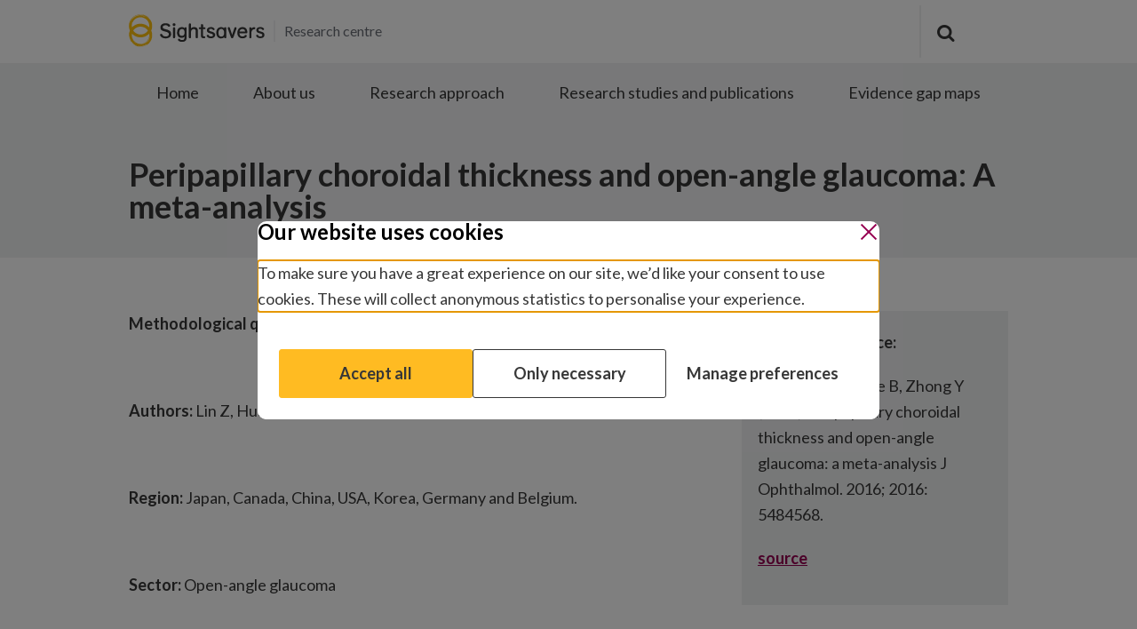

--- FILE ---
content_type: text/html; charset=UTF-8
request_url: https://research.sightsavers.org/gap-map/peripapillary-choroidal-thickness-and-open-angle-glaucoma-a-meta-analysis/
body_size: 10495
content:


<!-- Forcing HTTPS on assets -->
<!doctype html>
<!--[if lt IE 7]><html class="no-js ie ie6 lt-ie9 lt-ie8 lt-ie7" lang="en-GB" prefix="og: https://ogp.me/ns#"> <![endif]-->
<!--[if IE 7]><html class="no-js ie ie7 lt-ie9 lt-ie8" lang="en-GB" prefix="og: https://ogp.me/ns#"> <![endif]-->
<!--[if IE 8]><html class="no-js ie ie8 lt-ie9" lang="en-GB" prefix="og: https://ogp.me/ns#"> <![endif]-->
<!--[if gt IE 8]><!--><html class="no-js" lang="en-GB" prefix="og: https://ogp.me/ns#"> <!--<![endif]-->
<head>

    <meta charset="UTF-8" />
    <title>Peripapillary choroidal thickness and open-angle glaucoma: A meta-analysis -</title>
    <meta http-equiv="Content-Type" content="text/html; charset=UTF-8" />
    <meta http-equiv="X-UA-Compatible" content="IE=edge">
    <meta name="viewport" content="width=device-width, initial-scale=1.0">
    <meta name="theme-color" content="#ffbb22">

    <link rel="apple-touch-icon" sizes="180x180" href="https://research.sightsavers.org/wp-content/themes/theme/assets/images/favicon/apple-touch-icon.png">
    <link rel="icon" type="image/png" sizes="32x32" href="https://research.sightsavers.org/wp-content/themes/theme/assets/images/favicon/favicon-32x32.png">
    <link rel="icon" type="image/png" sizes="16x16" href="https://research.sightsavers.org/wp-content/themes/theme/assets/images/favicon/favicon-16x16.png">
    <link rel="manifest" href="https://research.sightsavers.org/wp-content/themes/theme/assets/images/favicon/manifest.json">
    <link rel="mask-icon" href="https://research.sightsavers.org/wp-content/themes/theme/assets/images/favicon/safari-pinned-tab.svg" color="#5bbad5">
    <link rel="shortcut icon" href="https://research.sightsavers.org/wp-content/themes/theme/assets/images/favicon/favicon.ico">
    <meta name="msapplication-config" content="https://research.sightsavers.org/wp-content/themes/theme/assets/images/favicon/browserconfig.xml">

        <link href="https://fonts.googleapis.com/css?family=Lato:300,400,700" rel="stylesheet">    
    <script>
  window.dataLayer = window.dataLayer || []; window.dataLayer.push(
    {"optimize_id":"GTM-WGS6TQN","userGeoLocation":"United States"}
  );
</script>

	<!-- Google Tag Manager -->
    <script>(function(w,d,s,l,i){w[l]=w[l]||[];w[l].push({'gtm.start':
    new Date().getTime(),event:'gtm.js'});var f=d.getElementsByTagName(s)[0],
    j=d.createElement(s),dl=l!='dataLayer'?'&l='+l:'';j.async=true;j.src=
    'https://www.googletagmanager.com/gtm.js?id='+i+dl;f.parentNode.insertBefore(j,f);
    })(window,document,'script','dataLayer','GTM-NQKGB88');</script>
  <!-- End Google Tag Manager -->
  
  <!-- Change title tag if window blur -->
    <script type="text/javascript">
      var message = "";
      var original = document.title;
      var timer;
      var clock;
      window.onblur = function() {
      clock = Date.now();
        dataLayer.push({
          'pageTitle': original,
          'pageTitleAlt': message,
          'event': 'window.blur'
        });
        if(!message) return;
        timer = setTimeout(function() {
          document.title = message;
        }, 600);
      };
      window.onfocus = function() {
        var awayFor = Date.now() - clock;
        clock = null;
        document.title = original;
        dataLayer.push({
          'pageTitle': original,
          'pageTitleAlt': message,
          'awayFor': awayFor / 1000,
          'event': 'window.focus'
        });
        clearTimeout(timer);
      };
    </script>
    <!-- END Change title tag if window blur -->

        
    
<!-- Search Engine Optimization by Rank Math - https://rankmath.com/ -->
<meta name="description" content="Methodological quality of the review: Medium confidence"/>
<meta name="robots" content="follow, index, max-snippet:-1, max-video-preview:-1, max-image-preview:large"/>
<link rel="canonical" href="https://research.sightsavers.org/gap-map/peripapillary-choroidal-thickness-and-open-angle-glaucoma-a-meta-analysis/" />
<meta property="og:locale" content="en_GB" />
<meta property="og:type" content="article" />
<meta property="og:title" content="Peripapillary choroidal thickness and open-angle glaucoma: A meta-analysis -" />
<meta property="og:description" content="Methodological quality of the review: Medium confidence" />
<meta property="og:url" content="https://research.sightsavers.org/gap-map/peripapillary-choroidal-thickness-and-open-angle-glaucoma-a-meta-analysis/" />
<meta name="twitter:card" content="summary_large_image" />
<meta name="twitter:title" content="Peripapillary choroidal thickness and open-angle glaucoma: A meta-analysis -" />
<meta name="twitter:description" content="Methodological quality of the review: Medium confidence" />
<meta name="twitter:creator" content="@pete" />
<!-- /Rank Math WordPress SEO plugin -->

<link rel="alternate" title="oEmbed (JSON)" type="application/json+oembed" href="https://research.sightsavers.org/wp-json/oembed/1.0/embed?url=https%3A%2F%2Fresearch.sightsavers.org%2Fgap-map%2Fperipapillary-choroidal-thickness-and-open-angle-glaucoma-a-meta-analysis%2F" />
<link rel="alternate" title="oEmbed (XML)" type="text/xml+oembed" href="https://research.sightsavers.org/wp-json/oembed/1.0/embed?url=https%3A%2F%2Fresearch.sightsavers.org%2Fgap-map%2Fperipapillary-choroidal-thickness-and-open-angle-glaucoma-a-meta-analysis%2F&#038;format=xml" />
<style id='wp-img-auto-sizes-contain-inline-css' type='text/css'>
img:is([sizes=auto i],[sizes^="auto," i]){contain-intrinsic-size:3000px 1500px}
/*# sourceURL=wp-img-auto-sizes-contain-inline-css */
</style>
<style id='classic-theme-styles-inline-css' type='text/css'>
/*! This file is auto-generated */
.wp-block-button__link{color:#fff;background-color:#32373c;border-radius:9999px;box-shadow:none;text-decoration:none;padding:calc(.667em + 2px) calc(1.333em + 2px);font-size:1.125em}.wp-block-file__button{background:#32373c;color:#fff;text-decoration:none}
/*# sourceURL=/wp-includes/css/classic-themes.min.css */
</style>
<link rel='stylesheet' id='ctf_styles-css' href='https://research.sightsavers.org/wp-content/plugins/custom-twitter-feeds/css/ctf-styles.min.css?ver=1.8.2' type='text/css' media='all' />
<link rel='stylesheet' id='dashicons-css' href='https://research.sightsavers.org/wp-includes/css/dashicons.min.css?ver=6.9' type='text/css' media='all' />
<link rel='stylesheet' id='algolia-satellite-css' href='https://research.sightsavers.org/wp-content/plugins/search-with-typesense/assets/vendor/css/algolia-satellite.min.css?ver=1.9.4' type='text/css' media='' />
<link rel='stylesheet' id='cm-typesense-frontend-style-css' href='https://research.sightsavers.org/wp-content/plugins/search-with-typesense/assets/frontend/style.css?ver=1.9.4' type='text/css' media='' />
<link rel='stylesheet' id='sightsavers-styles-css' href='https://research.sightsavers.org/wp-content/themes/theme/assets/build/css/main.min.css?ver=1.2.100' type='text/css' media='all' />
<script type="text/javascript" src="https://research.sightsavers.org/wp-includes/js/jquery/jquery.min.js?ver=3.7.1" id="jquery-core-js"></script>
<script type="text/javascript" src="https://research.sightsavers.org/wp-includes/js/jquery/jquery-migrate.min.js?ver=3.4.1" id="jquery-migrate-js"></script>
<link rel="https://api.w.org/" href="https://research.sightsavers.org/wp-json/" /><link rel="alternate" title="JSON" type="application/json" href="https://research.sightsavers.org/wp-json/wp/v2/gap-map/27689" /><link rel="EditURI" type="application/rsd+xml" title="RSD" href="https://research.sightsavers.org/xmlrpc.php?rsd" />
<meta name="generator" content="WordPress 6.9" />
<link rel='shortlink' href='https://research.sightsavers.org/?p=27689' />
<style>#c-btn, .c-nav-mobile__header-btn:after {display:none}.c-side-modules--half .c-promo-block { max-width: none; }</style>

    <!-- Start VWO Async SmartCode -->
    <script type='text/javascript'>
    window._vwo_code = window._vwo_code || (function(){
    var account_id=632004,
    settings_tolerance=2000,
    library_tolerance=2500,
    use_existing_jquery=false,
    is_spa=1,
    hide_element='body',

    /* DO NOT EDIT BELOW THIS LINE */
    f=false,d=document,code={use_existing_jquery:function(){return use_existing_jquery;},library_tolerance:function(){return library_tolerance;},finish:function(){if(!f){f=true;var a=d.getElementById('_vis_opt_path_hides');if(a)a.parentNode.removeChild(a);}},finished:function(){return f;},load:function(a){var b=d.createElement('script');b.src=a;b.type='text/javascript';b.innerText;b.onerror=function(){_vwo_code.finish();};d.getElementsByTagName('head')[0].appendChild(b);},init:function(){
    window.settings_timer=setTimeout(function () {_vwo_code.finish() },settings_tolerance);var a=d.createElement('style'),b=hide_element?hide_element+'{opacity:0 !important;filter:alpha(opacity=0) !important;background:none !important;}':'',h=d.getElementsByTagName('head')[0];a.setAttribute('id','_vis_opt_path_hides');a.setAttribute('type','text/css');if(a.styleSheet)a.styleSheet.cssText=b;else a.appendChild(d.createTextNode(b));h.appendChild(a);this.load('https://dev.visualwebsiteoptimizer.com/j.php?a='+account_id+'&u='+encodeURIComponent(d.URL)+'&f='+(+is_spa)+'&r='+Math.random());return settings_timer; }};window._vwo_settings_timer = code.init(); return code; }());
    </script>
    <!-- End VWO Async SmartCode -->			<style id='global-styles-inline-css' type='text/css'>
:root{--wp--preset--aspect-ratio--square: 1;--wp--preset--aspect-ratio--4-3: 4/3;--wp--preset--aspect-ratio--3-4: 3/4;--wp--preset--aspect-ratio--3-2: 3/2;--wp--preset--aspect-ratio--2-3: 2/3;--wp--preset--aspect-ratio--16-9: 16/9;--wp--preset--aspect-ratio--9-16: 9/16;--wp--preset--color--black: #000000;--wp--preset--color--cyan-bluish-gray: #abb8c3;--wp--preset--color--white: #ffffff;--wp--preset--color--pale-pink: #f78da7;--wp--preset--color--vivid-red: #cf2e2e;--wp--preset--color--luminous-vivid-orange: #ff6900;--wp--preset--color--luminous-vivid-amber: #fcb900;--wp--preset--color--light-green-cyan: #7bdcb5;--wp--preset--color--vivid-green-cyan: #00d084;--wp--preset--color--pale-cyan-blue: #8ed1fc;--wp--preset--color--vivid-cyan-blue: #0693e3;--wp--preset--color--vivid-purple: #9b51e0;--wp--preset--gradient--vivid-cyan-blue-to-vivid-purple: linear-gradient(135deg,rgb(6,147,227) 0%,rgb(155,81,224) 100%);--wp--preset--gradient--light-green-cyan-to-vivid-green-cyan: linear-gradient(135deg,rgb(122,220,180) 0%,rgb(0,208,130) 100%);--wp--preset--gradient--luminous-vivid-amber-to-luminous-vivid-orange: linear-gradient(135deg,rgb(252,185,0) 0%,rgb(255,105,0) 100%);--wp--preset--gradient--luminous-vivid-orange-to-vivid-red: linear-gradient(135deg,rgb(255,105,0) 0%,rgb(207,46,46) 100%);--wp--preset--gradient--very-light-gray-to-cyan-bluish-gray: linear-gradient(135deg,rgb(238,238,238) 0%,rgb(169,184,195) 100%);--wp--preset--gradient--cool-to-warm-spectrum: linear-gradient(135deg,rgb(74,234,220) 0%,rgb(151,120,209) 20%,rgb(207,42,186) 40%,rgb(238,44,130) 60%,rgb(251,105,98) 80%,rgb(254,248,76) 100%);--wp--preset--gradient--blush-light-purple: linear-gradient(135deg,rgb(255,206,236) 0%,rgb(152,150,240) 100%);--wp--preset--gradient--blush-bordeaux: linear-gradient(135deg,rgb(254,205,165) 0%,rgb(254,45,45) 50%,rgb(107,0,62) 100%);--wp--preset--gradient--luminous-dusk: linear-gradient(135deg,rgb(255,203,112) 0%,rgb(199,81,192) 50%,rgb(65,88,208) 100%);--wp--preset--gradient--pale-ocean: linear-gradient(135deg,rgb(255,245,203) 0%,rgb(182,227,212) 50%,rgb(51,167,181) 100%);--wp--preset--gradient--electric-grass: linear-gradient(135deg,rgb(202,248,128) 0%,rgb(113,206,126) 100%);--wp--preset--gradient--midnight: linear-gradient(135deg,rgb(2,3,129) 0%,rgb(40,116,252) 100%);--wp--preset--font-size--small: 13px;--wp--preset--font-size--medium: 20px;--wp--preset--font-size--large: 36px;--wp--preset--font-size--x-large: 42px;--wp--preset--spacing--20: 0.44rem;--wp--preset--spacing--30: 0.67rem;--wp--preset--spacing--40: 1rem;--wp--preset--spacing--50: 1.5rem;--wp--preset--spacing--60: 2.25rem;--wp--preset--spacing--70: 3.38rem;--wp--preset--spacing--80: 5.06rem;--wp--preset--shadow--natural: 6px 6px 9px rgba(0, 0, 0, 0.2);--wp--preset--shadow--deep: 12px 12px 50px rgba(0, 0, 0, 0.4);--wp--preset--shadow--sharp: 6px 6px 0px rgba(0, 0, 0, 0.2);--wp--preset--shadow--outlined: 6px 6px 0px -3px rgb(255, 255, 255), 6px 6px rgb(0, 0, 0);--wp--preset--shadow--crisp: 6px 6px 0px rgb(0, 0, 0);}:where(.is-layout-flex){gap: 0.5em;}:where(.is-layout-grid){gap: 0.5em;}body .is-layout-flex{display: flex;}.is-layout-flex{flex-wrap: wrap;align-items: center;}.is-layout-flex > :is(*, div){margin: 0;}body .is-layout-grid{display: grid;}.is-layout-grid > :is(*, div){margin: 0;}:where(.wp-block-columns.is-layout-flex){gap: 2em;}:where(.wp-block-columns.is-layout-grid){gap: 2em;}:where(.wp-block-post-template.is-layout-flex){gap: 1.25em;}:where(.wp-block-post-template.is-layout-grid){gap: 1.25em;}.has-black-color{color: var(--wp--preset--color--black) !important;}.has-cyan-bluish-gray-color{color: var(--wp--preset--color--cyan-bluish-gray) !important;}.has-white-color{color: var(--wp--preset--color--white) !important;}.has-pale-pink-color{color: var(--wp--preset--color--pale-pink) !important;}.has-vivid-red-color{color: var(--wp--preset--color--vivid-red) !important;}.has-luminous-vivid-orange-color{color: var(--wp--preset--color--luminous-vivid-orange) !important;}.has-luminous-vivid-amber-color{color: var(--wp--preset--color--luminous-vivid-amber) !important;}.has-light-green-cyan-color{color: var(--wp--preset--color--light-green-cyan) !important;}.has-vivid-green-cyan-color{color: var(--wp--preset--color--vivid-green-cyan) !important;}.has-pale-cyan-blue-color{color: var(--wp--preset--color--pale-cyan-blue) !important;}.has-vivid-cyan-blue-color{color: var(--wp--preset--color--vivid-cyan-blue) !important;}.has-vivid-purple-color{color: var(--wp--preset--color--vivid-purple) !important;}.has-black-background-color{background-color: var(--wp--preset--color--black) !important;}.has-cyan-bluish-gray-background-color{background-color: var(--wp--preset--color--cyan-bluish-gray) !important;}.has-white-background-color{background-color: var(--wp--preset--color--white) !important;}.has-pale-pink-background-color{background-color: var(--wp--preset--color--pale-pink) !important;}.has-vivid-red-background-color{background-color: var(--wp--preset--color--vivid-red) !important;}.has-luminous-vivid-orange-background-color{background-color: var(--wp--preset--color--luminous-vivid-orange) !important;}.has-luminous-vivid-amber-background-color{background-color: var(--wp--preset--color--luminous-vivid-amber) !important;}.has-light-green-cyan-background-color{background-color: var(--wp--preset--color--light-green-cyan) !important;}.has-vivid-green-cyan-background-color{background-color: var(--wp--preset--color--vivid-green-cyan) !important;}.has-pale-cyan-blue-background-color{background-color: var(--wp--preset--color--pale-cyan-blue) !important;}.has-vivid-cyan-blue-background-color{background-color: var(--wp--preset--color--vivid-cyan-blue) !important;}.has-vivid-purple-background-color{background-color: var(--wp--preset--color--vivid-purple) !important;}.has-black-border-color{border-color: var(--wp--preset--color--black) !important;}.has-cyan-bluish-gray-border-color{border-color: var(--wp--preset--color--cyan-bluish-gray) !important;}.has-white-border-color{border-color: var(--wp--preset--color--white) !important;}.has-pale-pink-border-color{border-color: var(--wp--preset--color--pale-pink) !important;}.has-vivid-red-border-color{border-color: var(--wp--preset--color--vivid-red) !important;}.has-luminous-vivid-orange-border-color{border-color: var(--wp--preset--color--luminous-vivid-orange) !important;}.has-luminous-vivid-amber-border-color{border-color: var(--wp--preset--color--luminous-vivid-amber) !important;}.has-light-green-cyan-border-color{border-color: var(--wp--preset--color--light-green-cyan) !important;}.has-vivid-green-cyan-border-color{border-color: var(--wp--preset--color--vivid-green-cyan) !important;}.has-pale-cyan-blue-border-color{border-color: var(--wp--preset--color--pale-cyan-blue) !important;}.has-vivid-cyan-blue-border-color{border-color: var(--wp--preset--color--vivid-cyan-blue) !important;}.has-vivid-purple-border-color{border-color: var(--wp--preset--color--vivid-purple) !important;}.has-vivid-cyan-blue-to-vivid-purple-gradient-background{background: var(--wp--preset--gradient--vivid-cyan-blue-to-vivid-purple) !important;}.has-light-green-cyan-to-vivid-green-cyan-gradient-background{background: var(--wp--preset--gradient--light-green-cyan-to-vivid-green-cyan) !important;}.has-luminous-vivid-amber-to-luminous-vivid-orange-gradient-background{background: var(--wp--preset--gradient--luminous-vivid-amber-to-luminous-vivid-orange) !important;}.has-luminous-vivid-orange-to-vivid-red-gradient-background{background: var(--wp--preset--gradient--luminous-vivid-orange-to-vivid-red) !important;}.has-very-light-gray-to-cyan-bluish-gray-gradient-background{background: var(--wp--preset--gradient--very-light-gray-to-cyan-bluish-gray) !important;}.has-cool-to-warm-spectrum-gradient-background{background: var(--wp--preset--gradient--cool-to-warm-spectrum) !important;}.has-blush-light-purple-gradient-background{background: var(--wp--preset--gradient--blush-light-purple) !important;}.has-blush-bordeaux-gradient-background{background: var(--wp--preset--gradient--blush-bordeaux) !important;}.has-luminous-dusk-gradient-background{background: var(--wp--preset--gradient--luminous-dusk) !important;}.has-pale-ocean-gradient-background{background: var(--wp--preset--gradient--pale-ocean) !important;}.has-electric-grass-gradient-background{background: var(--wp--preset--gradient--electric-grass) !important;}.has-midnight-gradient-background{background: var(--wp--preset--gradient--midnight) !important;}.has-small-font-size{font-size: var(--wp--preset--font-size--small) !important;}.has-medium-font-size{font-size: var(--wp--preset--font-size--medium) !important;}.has-large-font-size{font-size: var(--wp--preset--font-size--large) !important;}.has-x-large-font-size{font-size: var(--wp--preset--font-size--x-large) !important;}
/*# sourceURL=global-styles-inline-css */
</style>
</head>

	<body class="wp-singular gap-map-template-default single single-gap-map postid-27689 wp-theme-theme" data-template="base.twig">
  <!-- Google Tag Manager (noscript) -->
<noscript><iframe src="https://www.googletagmanager.com/ns.html?id=GTM-NQKGB88"
height="0" width="0" style="display:none;visibility:hidden"></iframe></noscript>
<!-- End Google Tag Manager (noscript) -->
	<script src="https://research.sightsavers.org/api/consent/en.js" data-position="center" data-blockscroll="true"></script>

		<div class="o-site-container">
              <header class="c-site-header c-site-header--sticky c-site-header--double">
  <div class="c-site-header__stick c-site-header__stick--sticky">
    <div class="c-site-header__inner c-site-header--primary">
      <div class="c-site-header__primary o-layout-container">
        <div class="c-site-header__left">
          <div class="o-site-logo-container">
	<div class="o-site-logo" role="banner">
		<a href="https://research.sightsavers.org" rel="home">
			<img src="https://research.sightsavers.org/wp-content/themes/theme/assets/images/icons/sightsavers-logo.svg" alt="Sightsavers Logo"/>
		</a>
	</div>
			<div class="o-site-logo__strapline">Research centre</div>
	</div>
        </div>
                  <nav class="c-nav-mobile" role="navigation">
                                                	<ul class="c-nav-mobile-inner">
  <li class="c-nav-mobile-search">
    <form action="/" method="get" class="c-nav-mobile-search__form">
      <button type="submit" class="c-nav-mobile-search__button">
        <span class="screen-reader">Submit search</span>
        <span class="icon-search"></span>
      </button>
      <label for="mob-site-search" class="screen-reader">What are you looking for today?</label>
      <input id="mob-site-search" type="text" value="" name="s" required="" id="s" class="c-nav-mobile-search__input" placeholder="What are you looking for today?">
    </form>
  </li>
      		<li class="c-nav-mobile__header  menu-item menu-item-type-post_type menu-item-object-page menu-item-home menu-item-29506 ">
			<a class="c-nav-mobile__header-btn" href="https://research.sightsavers.org/">Home</a>
					</li>
	    		<li class="c-nav-mobile__header  menu-item menu-item-type-post_type menu-item-object-page menu-item-29374 ">
			<a class="c-nav-mobile__header-btn" href="https://research.sightsavers.org/about-us/">About us</a>
					</li>
	    		<li class="c-nav-mobile__header  menu-item menu-item-type-custom menu-item-object-custom menu-item-29376 ">
			<a class="c-nav-mobile__header-btn" href="https://research.sightsavers.org/our-research-approach/">Research approach</a>
					</li>
	    		<li class="c-nav-mobile__header  menu-item menu-item-type-custom menu-item-object-custom menu-item-630 ">
			<a class="c-nav-mobile__header-btn" href="/research-studies-and-publications/">Research studies and publications</a>
					</li>
	    		<li class="c-nav-mobile__header  menu-item menu-item-type-post_type menu-item-object-page menu-item-27422 ">
			<a class="c-nav-mobile__header-btn" href="https://research.sightsavers.org/evidence-gap-maps/">Evidence gap maps</a>
					</li>
		</ul>

<div class="c-nav-mobile__bottom">
    <div class="c-nav-mobile__loc">
      <button class="c-nav-mobile__loc-btn">Research centre</button>
    </div>
    <span class="c-nav-social-text">Join in:</span>
		

<div class="c-nav-social">
	<ul>
		<li class="c-nav-social__share c-nav-social__btn c-nav-social__btn--active">
			<a class="icon-share"></a>
		</li>
		<li class="c-nav-social__cancel c-nav-social__btn">
			<a class="icon-cancel"></a>
		</li>

					<li class="c-nav-social__facebook">
				<a class="icon-facebook" href="https://en-gb.facebook.com/sightsavers" target="_blank">
					<span class="screen-reader">Join in: Facebook</span>
				</a>
			</li>
							<li class="c-nav-social__twitter">
				<a class="icon-twitter" href="https://twitter.com/Sightsavers" target="_blank">
					<span class="screen-reader">Join in: Twitter</span>
				</a>
			</li>
							<li class="c-nav-social__instagram">
				<a class="icon-instagram" href="https://www.instagram.com/sightsavers" target="_blank">
					<span class="screen-reader">Join in: Instagram</span>
				</a>
			</li>
							<li class="c-nav-social__linkedin">
				<a class="icon-linkedin" href="https://www.linkedin.com/company/sightsavers" target="_blank">
					<span class="screen-reader">Join in: LinkedIn</span>
				</a>
			</li>
							<li class="c-nav-social__youtube">
				<a class="icon-youtube-play" href="https://www.youtube.com/user/SightsaversTV" target="_blank">
					<span class="screen-reader">Join in: YouTube</span>
				</a>
			</li>
			</ul>
</div>
    <div class="c-mobile-locations">
                        <li class=" menu-item menu-item-type-custom menu-item-object-custom menu-item-823 ">
            <a class="" href="https://www.sightsavers.org">Global</a>
          </li>
                  </div>
  </div>
          </nav><!-- #nav -->

          <nav class="c-nav-desktop js-nav-hide" role="navigation">
            
          </nav><!-- #nav -->

          <div role="button" class="o-hamburger">
            <span class="o-hamburger__bar"></span>
          </div>
                
        <div class="c-site-header__right">
                      <div class="c-search-bar js-nav-hide">
  <form action="https://research.sightsavers.org/" method="get" class="c-search-bar__form">
            <button type="submit" class="c-search-bar__button" value="submit search">
              <span class="screen-reader">Submit search</span>
              <span class="icon-search"></span>
            </button>
            <label for="site-search" class="screen-reader">Search the site</label>
            <input id="site-search" type="text" value="" name="s" required tabindex="-1" id="s" class="c-search-bar__input" name="s" placeholder="What are you looking for today?">
          </form>
  <a href="javascript:void(0);" class="icon-cancel c-search-bar__close" tabindex="-1"><span class="screen-reader">Close search bar</span></a>
</div>


                                



      
    





<a href="https://donate.sightsavers.org/smxpatron/global/donate.html" id="c-btn" class="c-btn c-btn--pay header-donate"><span>Donate</span></a>

                  </div>
      </div>
    </div>
          <div class="c-site-header__inner c-site-header--secondary">
        <div class="c-site-header__secondary o-layout-container">
          <nav class="c-nav-secondary" role="navigation">
            
	<ul class="c-nav-secondary__inner">
                <li class="c-nav-secondary__item">
        <a href="https://research.sightsavers.org/">Home</a>
      </li>
                <li class="c-nav-secondary__item">
        <a href="https://research.sightsavers.org/about-us/">About us</a>
      </li>
                <li class="c-nav-secondary__item">
        <a href="https://research.sightsavers.org/our-research-approach/">Research approach</a>
      </li>
                <li class="c-nav-secondary__item">
        <a href="/research-studies-and-publications/">Research studies and publications</a>
      </li>
                <li class="c-nav-secondary__item">
        <a href="https://research.sightsavers.org/evidence-gap-maps/">Evidence gap maps</a>
      </li>
    	</ul>
          </nav>
        </div>
      </div>
      </div>
</header>
      
      
  <div class="c-hero-fullscreen c-single-publication-hero o-module">
    <div class="o-layout-container">
      <div class="c-hero-fullscreen__content">
        <h1 class="c-single-publication-hero__title">Peripapillary choroidal thickness and open-angle glaucoma: A meta-analysis</h1>
      </div>
    </div>
  </div>

  <div class="c-single-publication-details o-module">
    <div class="o-layout-container">
      <div class="c-single-publication-details__content">
        <div class="c-single-publication-content">
          <div class="c-single-publication-content__block">
            <p><strong>Methodological quality of the review:</strong> Medium confidence</p>
<p>&nbsp;</p>
<p><strong>Authors:</strong> Lin Z, Huang S, Xie B, Zhong Y</p>
<p>&nbsp;</p>
<p><strong>Region:</strong> Japan, Canada, China, USA, Korea, Germany and Belgium.</p>
<p>&nbsp;</p>
<p><strong>Sector:</strong> Open-angle glaucoma</p>
<p>&nbsp;</p>
<p><strong>Sub-sector: </strong>Risk factors</p>
<p><strong>Equity focus:</strong> None specified</p>
<p><strong>Review type:</strong> Other review</p>
<p><strong>Quantitative synthesis method:</strong> Meta-analysis</p>
<p><strong>Qualitative synthesis method:</strong> Not applicable</p>
<p><strong>Background: </strong></p>
<p>Glaucoma is becoming more common than expected, which is characterized by loss of retinal nerve fiber layers and an associated change in visual field, resulting in irreversible blindness worldwide. The total number of people aged 40–80 years diagnosed as having primary open-angle glaucoma (POAG) is predicted to increase to 79.76 million in 2040, approximately 85% of the glaucomatous population. The pathogenesis of open-angle glaucoma (OAG) has not been fully interpreted yet and accumulating evidence suggests that it is associated with the reduced blood perfusion to the optic nerve. As the peripapillary choroid branches are the main source of blood supply to this region, it has been proposed that an abnormal choroid circulation could be involved in the occurrence of glaucomatous optic neuropathy. However, it is specifically challenging to study because it is located beneath the retinal pigment epithelium (RPE).</p>
<p><strong>Objectives: </strong></p>
<p>To investigate the potential relationship between open-angle glaucoma (OAG) and peripapillary choroidal thickness (PPCT).</p>
<p><strong>Main findings: </strong></p>
<p>A total of 13 studies were included in the meta-analysis. Out of the 13 studies, four were conducted in Korea, two studies each were conducted in USA, Japan and China, and one study each was conducted in Canada, Germany and Belgium. Instruments used in these studies varied between Heidelberg, RTVue-100 SD-OCT, Cirrus HD-OCT, and swept-source OCT. The authors attributed all included studies a low risk of bias.</p>
<p>Using a random-effect, the authors showed that the average PPCT in OAG patients was reduced significantly compared to the healthy individuals (weighted mean difference (WMD) = −24.07, 95% confidence interval (CI): −34.29, −13.85).</p>
<p>The authors reported heterogeneity among studies reporting OAG and four-quadrant PPCT. Meta-analysis of each sector showed, according to the authors, a significant reduction of PPCT between the two groups in the superior (WMD = −28.87, 95% CI: −44.96, −12.78) and nasal (WMD = −21.75, 95% CI: −41.52, −1.98) parts was identified, but PPCT in the inferior (WMD= −9.57, 95% CI: −36.55, 17.40) and temporal (WMD = −13.85, 95% CI: −35.40, 7.70) sectors was not significantly different in OAG patients compared to the control group.</p>
<p>Subgroup analysis was carried by according to the type of glaucoma and the authors reported a significant different of average PPCT between primary open-angle glaucoma (POAG) patients and controls (WMD= −14.60, 95%CI: −23.41, −5.80) with no heterogeneity; the authors observed a similar result in NTG patients (WMD = −37.18, 95% CI: −66.13, −8.22) but with significant heterogeneity.</p>
<p>Findings did not change significantly at sensitivity analysis; and the authors report that no obvious publication bias was identified (Begg’s test, P=0.499; Egger’s test, P = 0.859).</p>
<p><strong>Methodology:  </strong></p>
<p>The authors included published studies if they were in cross-sectional or case-control design comparing the differences in peripapillary choroidal thickness measured by OCT between patients with OAG and healthy controls. Abstracts from conferences, case reports, duplicate publications, letters, and reviews were excluded.</p>
<p>The authors conducted a search of PubMed, EMBASE, ISI Web of Knowledge, and the Cochrane Library without language or time restrictions. The final search was performed in January 2016. Systematic searches were conducted using the following key words in different combinations: “peripapillary choroidal thickness”, “optical coherence tomography”, and “open-angle glaucoma”. In addition, the reviewers also went through the reference lists of relevant published articles manually for any additional study. Two authors independently extracted data of included studies.</p>
<p>The authors used the Newcastle-Ottawa Scale (NOS) to quality assess included studies. A score of 6 or higher shows adequate quality.</p>
<p>Statistical analysis was performed using Revman software. The authors note, as the PPCT showed continuous outcomes, the effect sizes were measured using the WMD and 95% CI. We examined heterogeneity among the studies using the Chi<sup>2</sup> test and I<sup>2</sup> test. If I<sup>2</sup> &gt; 50, then the authors used a random-effect model and subgroup analysis was conducted.</p>
<p>Sensitivity analysis was used to explore stability and reliability of findings. To detect potential publication bias the authors used funnel plots, Begg’s and Egger’s test.</p>
<p><strong>Applicability/external validity: </strong></p>
<p>The authors emphasize that findings from this review is contrary to previously conducted meta-analysis. Glaucoma is often manifested with focal optic disc damage; authors note that none of the included studies addressed the morphological patterns of optic disc damage which might be highly related with the choroidal thickness around the optic nerve head. Therefore, current knowledge does not seem to give an exact explanation. The authors note that further investigations, focused on the relationship between the type of glaucomatous disc damage and the distribution of peripapillary choroidal thickness, are required to address this problem.</p>
<p><strong>Geographic focus:</strong></p>
<p>Applicability of findings to low- and middle- income countries were not discussed.</p>
<p><strong>Summary of quality assessment:</strong></p>
<p>Medium confidence was attributed in conclusions about the effects of this study. The authors used appropriate methods to analyse evidence of included studies. However, literature searches were not comprehensive enough to ensure that all relevant studies were identified and included in the review. In addition, it is not clear if the authors avoided biases whilst screening studies for inclusion.</p>

          </div>
        </div>
        <div class="c-single-publication-aside">
          <div class="c-data-block">
            <div class="c-data-block__content">
              <p><strong>Publication Source: </strong></p>
<p>Lin Z, Huang S, Xie B, Zhong Y (2016) Peripapillary choroidal thickness and open-angle glaucoma: a meta-analysis J Ophthalmol. 2016; 2016: 5484568.</p>
<p><a href="https://www.hindawi.com/journals/joph/2016/5484568/">source</a></p>

            </div>
          </div>
        </div>
      </div>
    </div>
  </div>



								<div class="c-footer">
  <div class="c-footer__top">
    <div class="o-layout-container">
      <div class="o-site-logo-container">
	<div class="o-site-logo" role="banner">
		<a href="https://research.sightsavers.org" rel="home">
			<img src="https://research.sightsavers.org/wp-content/themes/theme/assets/images/icons/sightsavers-logo.svg" alt="Sightsavers Logo"/>
		</a>
	</div>
			<div class="o-site-logo__strapline">Research centre</div>
	</div>
      


	<div class="c-social"> <ul>
		<li class="c-social__text">Join in:</li>
					<li class="c-social__facebook">
				<a id="social-icon" class="icon-facebook" href="https://en-gb.facebook.com/sightsavers" target="_blank">
					<span class="screen-reader">Join in: Facebook</span>
				</a>
			</li>
							<li class="c-social__twitter">
				<a id="social-icon" class="icon-twitter" href="https://twitter.com/Sightsavers" target="_blank">
					<span class="screen-reader">Join in: X</span>
				</a>
			</li>
							<li class="c-social__instagram">
				<a id="social-icon" class="icon-instagram" href="https://www.instagram.com/sightsavers" target="_blank">
					<span class="screen-reader">Join in: Instagram</span>
				</a>
			</li>
							<li class="c-social__linkedin">
				<a id="social-icon" class="icon-linkedin" href="https://www.linkedin.com/company/sightsavers" target="_blank">
					<span class="screen-reader">Join in: LinkedIn</span>
				</a>
			</li>
									<li class="c-social__youtube">
				<a id="social-icon" class="icon-youtube-play" href="https://www.youtube.com/user/SightsaversTV" target="_blank">
					<span class="screen-reader">Join in: YouTube</span>
				</a>
			</li>
					</ul>
</div>
    </div>
  </div>
  <div class="c-footer__content">
    <div class="o-layout-container">
      <div class="c-footer-content-text">
                <h2>
            Protecting sight, fighting disease and promoting equality for all
          </h2>
              </div>
      <div class="c-footer-content-menu">
                              <li><a href="https://www.sightsavers.org/accessibility/">Accessibility</a></li>
                      <li><a href="https://www.sightsavers.org">Sightsavers homepage</a></li>
                      <li><a href="https://www.sightsavers.org/how-were-run/accountability-and-transparency/#our-policies">Our policies</a></li>
                      <li><a href="https://www.sightsavers.org/media-centre/">Media centre</a></li>
                      <li><a href="https://www.sightsavers.org/contact-us/">Contact us</a></li>
                      <li><a href="https://jobs.sightsavers.org/">Jobs</a></li>
                        </div>
    </div>
  </div>
    <div class="c-footer__bottom">
    <div class="o-layout-container">
      <div class="c-footer__bottom-menu">
                              <a href="https://www.sightsavers.org/cookies/">Cookies and privacy</a>
                      <a href="https://www.sightsavers.org/terms-and-conditions/">Terms and conditions</a>
                      <a href="https://www.sightsavers.org/how-were-run/accountability-and-transparency/slavery-human-trafficking-statement/">Modern slavery statement</a>
                      <a href="https://www.sightsavers.org/how-were-run/our-approach-to-safeguarding/">Safeguarding</a>
                  

      </div>
            <div class="c-footer__credit">
                  <p>&#169; 2026  by Sightsavers, Inc., Business Address for all correspondence: One Boston Place, Suite 2600, Boston, MA 02108.</p>
              </div>
    </div>
  </div>
</div>
				<script type="speculationrules">
{"prefetch":[{"source":"document","where":{"and":[{"href_matches":"/*"},{"not":{"href_matches":["/wp-*.php","/wp-admin/*","/wp-content/uploads/*","/wp-content/*","/wp-content/plugins/*","/wp-content/themes/theme/*","/*\\?(.+)"]}},{"not":{"selector_matches":"a[rel~=\"nofollow\"]"}},{"not":{"selector_matches":".no-prefetch, .no-prefetch a"}}]},"eagerness":"conservative"}]}
</script>
        <!-- Custom Twitter Feeds JS -->
        <script type="text/javascript">
            window.ctf_custom_js = function($){$(document).ready(function(){
  $(".c-twitter-block .ctf-tweet-text").truncate({length: 140, words: true})
})
}
        </script>
        <script type="text/html" id="tmpl-cmswt-Result-itemTemplate--default">
    <# if(data.taxonomy === undefined){ #>
    <div class="hit-header">
				        <# if(data.post_thumbnail_html !== undefined){ #>
        <a href="{{{data._highlightResult.permalink.value}}}" class="hit-header--link" rel="nofollow noopener">
            {{{data.post_thumbnail_html}}}
        </a>
        <# } #>
		        <#
        if(
        (data.post_thumbnail_html === undefined || data.post_thumbnail_html === '')
        && (data.post_thumbnail !== undefined
        && data.post_thumbnail !=
        "https://research.sightsavers.org/wp-content/plugins/search-with-typesense//assets/placeholder.jpg"
        && data.post_thumbnail != "" )
        ){
        #>
        <a href="{{{data._highlightResult.permalink.value}}}" class="hit-header--link" rel="nofollow noopener">
            <img src="{{{data.post_thumbnail}}}"/>
        </a>
        <# } #>
		        <# if(
        (data.post_thumbnail_html === undefined || data.post_thumbnail_html === '')
        && (data.post_thumbnail === undefined
        || data.post_thumbnail ===
        'https://research.sightsavers.org/wp-content/plugins/search-with-typesense//assets/placeholder.jpg'
        || data.post_thumbnail === ''
        )
        ) { #>
        <a href="{{{data._highlightResult.permalink.value}}}" class="hit-header--link" rel="nofollow noopener">
            <img src="https://research.sightsavers.org/wp-content/plugins/search-with-typesense/assets/images/placeholder-300x300.jpg"/>
        </a>
        <# } #>
    </div>
    <# } #>
    <div class="hit-content">
        <# if(data._highlightResult.permalink !== undefined ) { #>
        <a href="{{{data._highlightResult.permalink.value}}}" rel="nofollow noopener"><h5 class="title">
                {{{data.formatted.post_title}}}</h5></a>
        <# } #>
        <# if( data.post_type === 'post' ) { #>
        <div class="hit-meta">
            <span class="posted-on">
                <time datetime="">{{data.formatted.postedDate}}</time>
            </span>
            <# if ( Object.keys(data.formatted.cats).length > 0 ) { #>
            <div class="hit-cats">
                <# for ( let key in data.formatted.cats ) { #>
                <div class="hit-cat"><a href="{{{data.formatted.cats[key]}}}">{{{key}}}</a>,</div>
                <# } #>
            </div>
            <# } #>
        </div>
        <# } #>
        <div class="hit-description">{{{data.formatted.post_content}}}</div>
        <div class="hit-link">
            <a href="{{data.permalink}}">Read More...</a>
        </div>
    </div>
</script><script type="text/html" id="tmpl-cmswt-NoSearchResults-default">
    <div class="cmswt-noSearchResults cmswt-NoSearchResults-default">
		No results found    </div>
</script><script type="text/html" id="tmpl-cm-autocomplete">
    <div class="aa-ItemWrapper">
        <div class="aa-ItemContent">
            <div class="aa-ItemIcon aa-ItemIcon--alignTop">
                <# if ( data.document.post_thumbnail !== '' && data.document.post_thumbnail !== undefined ) { #>
                <img
                        src="{{{data.document.post_thumbnail}}}"
                        alt="{{data.document.post_title}}"
                        width="40"
                        height="40"
                />
                <# } else { #>
                <img
                        src="https://research.sightsavers.org/wp-content/plugins/search-with-typesense/assets/placeholder.jpg"
                        alt="{{data.document.post_title}}"
                        width="40"
                        height="40"
                />
                <# } #>

            </div>
            <div class="aa-ItemContentBody">
                <div class="aa-ItemContentTitle">
                    {{{data.formatted.post_title}}}
                </div>
                <div class="aa-ItemContentDescription">
                    {{data.formatted.sliced_content}}
                </div>
            </div>

        </div>
    </div>
</script><script type="text/html" id="tmpl-cm-autocomplete-header">
    <h5>{{{data.name}}}</h5>
</script><script type="text/html"
        id="tmpl-cm-autocomplete-no-results-found">No Results Found</script><script type="text/javascript" src="https://research.sightsavers.org/wp-content/themes/theme/assets/build/js/vendors/slick.min.js" id="slick-js"></script>
<script type="text/javascript" src="https://research.sightsavers.org/wp-content/themes/theme/assets/build/js/vendors/scrollreveal.min.js" id="scrollreveal-js"></script>
<script type="text/javascript" src="https://research.sightsavers.org/wp-content/themes/theme/assets/build/js/vendors/select2.min.js" id="select2-js"></script>
<script type="text/javascript" src="https://research.sightsavers.org/wp-content/themes/theme/assets/build/js/vendors/hammer.min.js" id="hammer-js"></script>
<script type="text/javascript" src="https://research.sightsavers.org/wp-content/themes/theme/assets/build/js/vendors/salvattore.min.js" id="salvattore-js"></script>
<script type="text/javascript" src="https://research.sightsavers.org/wp-content/themes/theme/assets/build/js/vendors/sticky-kit.min.js" id="sticky-kit-js"></script>
<script type="text/javascript" src="https://research.sightsavers.org/wp-content/themes/theme/assets/build/js/vendors/truncate.js" id="truncate-js"></script>
<script type="text/javascript" src="https://research.sightsavers.org/wp-content/themes/theme/assets/build/js/main.min.js?ver=1.2.100" id="sightsavers-js-js"></script>
<script type="text/javascript" src="https://research.sightsavers.org/wp-includes/js/underscore.min.js?ver=1.13.7" id="underscore-js"></script>
<script type="text/javascript" id="wp-util-js-extra">
/* <![CDATA[ */
var _wpUtilSettings = {"ajax":{"url":"/wp-admin/admin-ajax.php"}};
//# sourceURL=wp-util-js-extra
/* ]]> */
</script>
<script type="text/javascript" src="https://research.sightsavers.org/wp-includes/js/wp-util.min.js?ver=6.9" id="wp-util-js"></script>
<script type="text/javascript" id="cm-typesense-autocomplete-js-extra">
/* <![CDATA[ */
var cm_typesense_autocomplete_default_settings = {"debug":"","search_api_key":"6xtxrIbIZHChytUUJJi8KmqVopwSTDmw","port":"443","node":"pmw6rio9dlba0fz7p.a1.typesense.net","protocol":"https://","enabled_post_types":["project","publication"],"available_post_types":{"post":{"label":"Posts","value":"post"},"page":{"label":"Pages","value":"page"},"category":{"label":"Category","value":"category","type":"taxonomy"},"project":{"label":"Project","value":"project"},"publication":{"label":"Publication","value":"publication"}},"search_config":{"post_type":{"post":{"label":"Post","max_suggestions":"3"}},"taxonomy":{"category":"Categories"}},"hijack_wp_search__type":"autocomplete","autocomplete_input_delay":"300","autocomplete_submit_action":"keep_open","elementor_edit_mode":"false"};
//# sourceURL=cm-typesense-autocomplete-js-extra
/* ]]> */
</script>
<script type="text/javascript" src="https://research.sightsavers.org/wp-content/plugins/search-with-typesense/assets/frontend/autocomplete.js?ver=1.9.4" id="cm-typesense-autocomplete-js"></script>

					</div>
	</body>
</html>


--- FILE ---
content_type: text/css
request_url: https://research.sightsavers.org/wp-content/themes/theme/assets/build/css/main.min.css?ver=1.2.100
body_size: 39969
content:
@charset "UTF-8";progress,sub,sup{vertical-align:baseline}.c-readmore-link,a,mark{background-color:transparent}img,input.wpcf7-form-control,legend{max-width:100%}@font-face{font-family:fontello;src:url(../font/fontello.eot?40116517);src:url(../font/fontello.eot?40116517#iefix) format("embedded-opentype"),url(../font/fontello.woff2?40116517) format("woff2"),url(../font/fontello.woff?40116517) format("woff"),url(../font/fontello.ttf?40116517) format("truetype"),url(../font/fontello.svg?40116517#fontello) format("svg");font-weight:400;font-style:normal}[class*=" icon-"]:before,[class^=icon-]:before{font-family:fontello;font-style:normal;font-weight:400;display:inline-block;text-decoration:inherit;width:1em;margin-right:.2em;text-align:center;font-variant:normal;text-transform:none;line-height:1em;margin-left:.2em;-webkit-font-smoothing:antialiased;-moz-osx-font-smoothing:grayscale}.icon-twitter:before{content:"\e800"}.icon-facebook:before{content:"\e801"}.icon-volume-off:before{content:"\e802"}.icon-volume-up:before{content:"\e803"}.icon-right-circle:before{content:"\e804"}.icon-linkedin:before{content:"\e805"}.icon-share:before{content:"\e806"}.icon-cancel:before{content:"\e807"}.icon-search:before{content:"\e808"}.icon-youtube-play:before{content:"\e809"}.icon-whatsapp:before{content:"\e812"}.icon-tiktok:before{content:"\e813"}.icon-menu:before{content:"\f0c9"}.icon-angle-left:before{content:"\f104"}.icon-angle-right:before{content:"\f105"}.icon-angle-up:before{content:"\f106"}.icon-angle-down:before{content:"\f107"}.icon-spinner:before{content:"\f110"}.icon-instagram:before{content:"\f16d"}.c-btn:after,.c-twitter-block__content #ctf #ctf-more:after,.o-hamburger__bar:after,.o-hamburger__bar:before,h2:after{content:""}/*! normalize.css v4.0.0 | MIT License | github.com/necolas/normalize.css */html{-ms-text-size-adjust:100%;-webkit-text-size-adjust:100%}body{margin:0}article,aside,details,figcaption,figure,footer,header,main,menu,nav,section,summary{display:block}audio,canvas,progress,video{display:inline-block}audio:not([controls]){display:none;height:0}[hidden],template{display:none}.c-readmore-link:active,.c-readmore-link:hover,a:active,a:hover{outline-width:0}abbr[title]{border-bottom:none;text-decoration:underline;text-decoration:underline dotted}b,strong{font-weight:bolder}dfn{font-style:italic}small{font-size:80%}sub,sup{font-size:75%;line-height:0;position:relative}sub{bottom:-.25em}sup{top:-.5em}img{border-style:none}svg:not(:root){overflow:hidden}code,kbd,pre,samp{font-family:monospace,monospace;font-size:1em}hr{box-sizing:content-box;height:0;overflow:visible}button,input,select,textarea{font:inherit;margin:0}.c-chapter-heading h2,.c-cta--signposting h2,em,h1,h2,h3,h4,h5,h6,optgroup{font-weight:700}button,input,select{overflow:visible}button,select{text-transform:none}[type=button],[type=reset],[type=submit],button{cursor:pointer}[disabled]{cursor:default}[type=reset],[type=submit],button,html [type=button]{-webkit-appearance:button}button::-moz-focus-inner,input::-moz-focus-inner{border:0;padding:0}button:-moz-focusring,input:-moz-focusring{outline:ButtonText dotted 1px}fieldset{border:1px solid silver}legend{box-sizing:border-box;color:inherit;display:table;white-space:normal}textarea{overflow:auto}[type=checkbox],[type=radio]{box-sizing:border-box;padding:0}[type=number]::-webkit-inner-spin-button,[type=number]::-webkit-outer-spin-button{height:auto}[type=search]{-webkit-appearance:textfield}[type=search]::-webkit-search-cancel-button,[type=search]::-webkit-search-decoration{-webkit-appearance:none}table{border-collapse:collapse;border-spacing:0}*,:after,:before{box-sizing:inherit}.c-chapter-heading h2,.c-cta--signposting h2,blockquote,body,caption,dd,dl,fieldset,figure,form,h1,h2,h3,h4,h5,h6,hr,legend,ol,p,pre,table,td,th,ul{margin:0;padding:0}mark{color:#373737}.c-chapter-heading h2,.c-cta--signposting h2,address,blockquote,dl,fieldset,figure,h1,h2,h3,h4,h5,h6,hr,ol,p,pre,table,ul{margin-bottom:20px}dd,ol,ul{margin-left:20px}address{font-style:normal}img,q{font-style:italic}.no-bottom-margin{margin-bottom:0!important}.screen-reader{position:absolute!important;clip:rect(1px 1px 1px 1px);clip:rect(1px,1px,1px,1px);padding:0!important;border:0!important;height:1px!important;width:1px!important;overflow:hidden}.select2-container,.select2-container .select2-selection--single .select2-selection__clear,.slick-list,.slick-slider,blockquote,h2:after{position:relative}body,html{height:100%}button{-webkit-appearance:none!important;background:0 0;border:0;all:unset}.no-scroll{overflow:hidden}#wpadminbar #wp-admin-bar-wpseo-menu,.menu-open .c-sticky-anchor-links{display:none}.wp-caption-text{color:#686c74;margin-bottom:20px;font-size:15px;font-size:.8333333333rem;line-height:1.5}span.wpcf7-form-control-wrap{box-sizing:border-box}html{box-sizing:border-box;scroll-padding-top:3.44444444rem;font-size:18px;font-family:Lato,sans-serif;line-height:1.5;background-color:#fff;color:#373737}body{font-variant-ligatures:no-common-ligatures}p{color:#373737;line-height:1.6}@media (min-width:48.875em){p{line-height:1.65}}.c-chapter-heading h2,h1{font-size:32px;font-size:1.7777777778rem;-webkit-box-decoration-break:clone;box-decoration-break:clone;line-height:1.02}@media (min-width:32em){.c-chapter-heading h2,h1{font-size:32px;font-size:1.7777777778rem}}@media (min-width:40.063em){#wpadminbar #wp-admin-bar-wpseo-menu{display:block}.c-chapter-heading h2,h1{font-size:60px;font-size:3.3333333333rem}}h2{line-height:1.3;font-weight:400;margin-bottom:25px;font-size:24px;font-size:1.3333333333rem}@media (min-width:40.063em){h2{margin-bottom:30px;font-size:28px;font-size:1.5555555556rem}}@media (min-width:48.875em){h2{font-size:32px;font-size:1.7777777778rem}}h2:after{background-color:#fb2;width:89px;margin-top:20px;height:6px;display:block}.c-cta--signposting h2,.lead,h3{line-height:1.3;font-weight:700;margin-bottom:20px;font-size:22px;font-size:1.2222222222rem}@media (min-width:40.063em){.c-cta--signposting h2,.lead,h3{margin-bottom:25px;font-size:24px;font-size:1.3333333333rem}}@media (min-width:48.875em){.c-cta--signposting h2,.lead,h3{font-size:26px;font-size:1.4444444444rem}}h4{line-height:1.3;font-weight:700;margin-bottom:10px;font-size:22px;font-size:1.2222222222rem}@media (min-width:40.063em){h4{font-size:24px;font-size:1.3333333333rem}}@media (min-width:48.875em){h4{font-size:26px;font-size:1.4444444444rem}}h5{font-size:20px;font-size:1.1111111111rem}h6{font-size:18px;font-size:1rem}.c-readmore-link,a{color:#820040;font-weight:700;text-decoration:underline;transition:all .1s ease-out}.c-readmore-link:focus,.c-readmore-link:hover,a:focus,a:hover{color:#4f0027}.c-readmore-link img,a img{transition:all .1s ease-out;-webkit-backface-visibility:hidden}.c-readmore-link img:focus,.c-readmore-link img:hover,a img:focus,a img:hover{opacity:.85}li>ol,li>ul{margin-bottom:0}li li{list-style:none}li ul{margin-left:5px}dt{font-weight:700}img{vertical-align:middle}input,select,textarea{border:1px solid #8c95a1}.select2-container{box-sizing:border-box;display:inline-block;margin:0;vertical-align:middle}.select2-container .select2-selection--single{box-sizing:border-box;cursor:pointer;display:block;height:28px;-moz-user-select:none;-ms-user-select:none;user-select:none;-webkit-user-select:none}.select2-container .select2-selection--single .select2-selection__rendered{display:block;padding-left:17px;padding-right:55px;overflow:hidden;text-overflow:ellipsis;white-space:nowrap}.select2-container .select2-selection--single .select2-selection__rendered:focus{outline:0}.select2-container[dir=rtl] .select2-selection--single .select2-selection__rendered{padding-right:8px;padding-left:20px}.select2-container .select2-selection--multiple{box-sizing:border-box;cursor:pointer;display:block;min-height:32px;-moz-user-select:none;-ms-user-select:none;user-select:none;-webkit-user-select:none}.card .card-show-summary,.select2-results__option,.slick-slider{-moz-user-select:none;-ms-user-select:none}.select2-container .select2-selection--multiple .select2-selection__rendered{display:inline-block;overflow:hidden;padding-left:8px;text-overflow:ellipsis;white-space:nowrap}.select2-container .select2-search--inline{float:left}.select2-container .select2-search--inline .select2-search__field{box-sizing:border-box;border:none;font-size:100%;margin-top:5px;padding:0}.select2-container .select2-search--inline .select2-search__field::-webkit-search-cancel-button{-webkit-appearance:none}.select2-dropdown{background-color:#fff;border:1px solid #aaa;border-radius:4px;box-sizing:border-box;display:block;position:absolute;left:-100000px;width:100%;z-index:1051}.select2-results{display:block}.select2-results__options{list-style:none;margin:0;padding:0}.select2-results__option{padding:6px;user-select:none;-webkit-user-select:none}.select2-results__option[aria-selected]{cursor:pointer}.select2-container--open .select2-dropdown{left:0}.select2-container--open .select2-dropdown--above{border-bottom:none;border-bottom-left-radius:0;border-bottom-right-radius:0}.select2-container--open .select2-dropdown--below{border-top:none;border-top-left-radius:0;border-top-right-radius:0}.select2-search--dropdown{display:block;padding:4px}.select2-search--dropdown .select2-search__field{padding:4px;width:100%;box-sizing:border-box}.select2-search--dropdown .select2-search__field::-webkit-search-cancel-button{-webkit-appearance:none}.select2-search--dropdown.select2-search--hide{display:none}.select2-close-mask{border:0;margin:0;padding:0;display:block;position:fixed;left:0;top:0;min-height:100%;min-width:100%;height:auto;width:auto;opacity:0;z-index:99;background-color:#fff;filter:alpha(opacity=0)}.select2-hidden-accessible{border:0!important;clip:rect(0 0 0 0)!important;height:1px!important;margin:-1px!important;overflow:hidden!important;padding:0!important;position:absolute!important;width:1px!important}.select2-container--default .select2-selection--single{background-color:#fff;border:0;height:50px}.select2-container--default .select2-selection--single .select2-selection__rendered{color:#444;line-height:50px}.select2-container--default .select2-selection--single .select2-selection__clear{cursor:pointer;float:right;font-weight:700}.select2-container--default .select2-selection--single .select2-selection__placeholder{color:#999}.select2-container--default .select2-selection--single .select2-selection__arrow{height:50px;position:absolute;top:0;right:0;width:50px;background-color:#fb6500}.select2-container--default .select2-selection--single .select2-selection__arrow b{position:absolute;right:0;top:0;width:50px;height:50px;overflow:hidden}.select2-container--default .select2-selection--single .select2-selection__arrow b:after{content:"\f107";font-size:45px;color:#fff;font-family:fontello;font-style:normal;font-weight:400;speak:none;display:inline-block;text-decoration:inherit;width:1em;text-align:center;font-variant:normal;text-transform:none;line-height:1em;margin-left:2px;margin-top:2px;-webkit-font-smoothing:antialiased;-moz-osx-font-smoothing:grayscale}.select2-container--default[dir=rtl] .select2-selection--single .select2-selection__clear{float:left}.select2-container--default[dir=rtl] .select2-selection--single .select2-selection__arrow{left:1px;right:auto}.select2-container--default.select2-container--disabled .select2-selection--single{background-color:#eee;cursor:default}.select2-container--default.select2-container--disabled .select2-selection--single .select2-selection__clear{display:none}.select2-container--default.select2-container--open .select2-selection--single .select2-selection__arrow b{border-color:transparent transparent #888;border-width:0 4px 5px}.select2-container--default .select2-selection--multiple{background-color:#fff;border:1px solid #aaa;border-radius:4px;cursor:text}.select2-container--default .select2-selection--multiple .select2-selection__rendered{box-sizing:border-box;list-style:none;margin:0;padding:0 5px;width:100%}.select2-container--default .select2-selection--multiple .select2-selection__rendered li{list-style:none}.select2-container--default .select2-selection--multiple .select2-selection__placeholder{color:#999;margin-top:5px;float:left}.select2-container--default .select2-selection--multiple .select2-selection__clear{cursor:pointer;float:right;font-weight:700;margin-top:5px;margin-right:10px}.select2-container--default .select2-selection--multiple .select2-selection__choice{background-color:#e4e4e4;border:1px solid #aaa;border-radius:4px;cursor:default;float:left;margin-right:5px;margin-top:5px;padding:0 5px}.select2-container--default .select2-selection--multiple .select2-selection__choice__remove{color:#999;cursor:pointer;display:inline-block;font-weight:700;margin-right:2px}.select2-container--default .select2-selection--multiple .select2-selection__choice__remove:hover{color:#333}.select2-container--default[dir=rtl] .select2-selection--multiple .select2-search--inline,.select2-container--default[dir=rtl] .select2-selection--multiple .select2-selection__choice,.select2-container--default[dir=rtl] .select2-selection--multiple .select2-selection__placeholder{float:right}.select2-container--default[dir=rtl] .select2-selection--multiple .select2-selection__choice{margin-left:5px;margin-right:auto}.select2-container--default[dir=rtl] .select2-selection--multiple .select2-selection__choice__remove{margin-left:2px;margin-right:auto}.select2-container--default.select2-container--focus .select2-selection--multiple{border:1px solid #000;outline:0}.select2-container--default.select2-container--disabled .select2-selection--multiple{background-color:#eee;cursor:default}.select2-container--default.select2-container--disabled .select2-selection__choice__remove{display:none}.select2-container--default.select2-container--open.select2-container--above .select2-selection--multiple,.select2-container--default.select2-container--open.select2-container--above .select2-selection--single{border-top-left-radius:0;border-top-right-radius:0}.select2-container--default.select2-container--open.select2-container--below .select2-selection--multiple,.select2-container--default.select2-container--open.select2-container--below .select2-selection--single{border-bottom-left-radius:0;border-bottom-right-radius:0}.select2-container--default .select2-search--dropdown .select2-search__field{border:1px solid #aaa}.select2-container--default .select2-search--inline .select2-search__field{background:0 0;border:none;outline:0;box-shadow:none;-webkit-appearance:textfield}.select2-container--default .select2-results>.select2-results__options{max-height:200px;overflow-y:auto}.select2-container--default .select2-results__option[role=group]{padding:0}.select2-container--default .select2-results__option[aria-disabled=true]{color:#999}.select2-container--default .select2-results__option[aria-selected=true]{background-color:#ddd}.select2-container--default .select2-results__option .select2-results__option{padding-left:1em}.select2-container--default .select2-results__option .select2-results__option .select2-results__group{padding-left:0}.select2-container--default .select2-results__option .select2-results__option .select2-results__option{margin-left:-1em;padding-left:2em}.select2-container--default .select2-results__option .select2-results__option .select2-results__option .select2-results__option{margin-left:-2em;padding-left:3em}.select2-container--default .select2-results__option .select2-results__option .select2-results__option .select2-results__option .select2-results__option{margin-left:-3em;padding-left:4em}.select2-container--default .select2-results__option .select2-results__option .select2-results__option .select2-results__option .select2-results__option .select2-results__option{margin-left:-4em;padding-left:5em}.select2-container--default .select2-results__option .select2-results__option .select2-results__option .select2-results__option .select2-results__option .select2-results__option .select2-results__option{margin-left:-5em;padding-left:6em}.select2-container--default .select2-results__option--highlighted[aria-selected]{background-color:#5897fb;color:#fff}.select2-container--default .select2-results__group{cursor:default;display:block;padding:6px}.slick-slider{display:block;-webkit-user-select:none;user-select:none;-ms-touch-action:pan-y;touch-action:pan-y;-webkit-tap-highlight-color:transparent}.slick-list{display:block;overflow:hidden;margin:0;padding:0}.o-layout-container,.o-layout-container--full{max-width:990px;margin-left:auto;margin-right:auto}.slick-slide{float:left;min-height:1px}.slick-slide img{display:block}q{quotes:"‘" "’"}q:before{content:open-quote}q:after{content:close-quote}.o-layout-container--full:after,.o-layout-container:after,blockquote p:before{content:" "}blockquote{padding:2em 1em 3em;font-size:1.3em;font-weight:200}blockquote p:before{position:absolute;top:15px;background-image:url(../../images/icons/quote-yellow.svg);background-repeat:no-repeat;height:20px;width:26px;color:#fb2}@media (min-width:64.063em){html{scroll-padding-top:4rem}blockquote{padding:2em 3em 1em}blockquote p:before{top:0;height:35px;width:47px}}.svg-left-arrow,.svg-right-arrow{width:15px}.svg-left-arrow path,.svg-right-arrow path{fill:#960051}@media (min-width:40.063em){.svg-left-arrow,.svg-right-arrow{width:20px}}.svg-cat{width:40px;height:40px}.o-site-container{min-height:100%;transition:.4s ease-out}.o-site-content{width:100%}.o-layout-container{box-sizing:content-box;padding-left:5%;padding-right:5%;width:90%}.o-layout-container:after{display:block;clear:both}.o-layout-container--full:after{display:block;clear:both}.o-module{margin-bottom:40px;position:relative}@media (min-width:40.063em){.o-module{margin-bottom:80px}.o-flex{display:-ms-flexbox;display:flex;-ms-flex-direction:row;flex-direction:row;-ms-flex-pack:center;justify-content:center;-ms-flex-flow:nowrap;flex-flow:nowrap}.o-flex-item{-ms-flex-negative:1;flex-shrink:1}}.o-headline{margin-bottom:.5555555556rem}.o-headline__main,.o-headline__sub{margin-bottom:.2777777778rem;line-height:1}.o-media{display:table;width:100%}.o-media__body,.o-media__img{display:table-cell;vertical-align:top}.o-media--middle>.o-media__body,.o-media--middle>.o-media__img{vertical-align:middle}.o-media__img{padding-right:20px}.o-media__img img{max-width:none}.o-media__body{width:100%}.o-media-embed{position:relative;padding-bottom:56.25%;height:0;overflow:hidden;width:100%}.o-media-embed embed,.o-media-embed iframe,.o-media-embed object{position:absolute;top:0;left:0;width:100%;height:100%}.o-border-small{background-color:#fb2;width:89px;height:6px;display:block;position:relative}.o-list-inline{margin:0;padding:0;list-style:none}.o-list-inline__item{display:inline-block}.o-background-video{position:relative;background-size:cover;overflow:hidden}.o-background-video video{background-color:#373737;min-width:100%;min-height:100%;position:absolute;top:-9999px;bottom:-9999px;left:-9999px;right:-9999px;margin:auto;z-index:-1;display:none}@media (min-width:40.063em){.o-background-video video{display:block}.o-background-video .c-home-hero__mobile{background-size:0}.o-background-video{background:0 0!important}}.o-site-logo-container{display:-ms-flexbox;display:flex;-ms-flex-align:center;align-items:center;float:left}.o-site-logo-container .o-site-logo{padding:15px 0}.o-site-logo-container .o-site-logo img{width:130px;height:auto}@media (min-width:64.063em){.o-site-logo-container .o-site-logo{max-width:220px;padding:0}.o-site-logo-container .o-site-logo img{width:220px;height:auto;transition:width .3s ease-in-out}}.o-hamburger,.o-site-logo-container .o-site-logo__strapline{position:relative;padding:0 10px;border-left:2px solid #f0f1f2}.o-site-logo-container .o-site-logo__strapline{z-index:6;color:#686c74;margin:10px 0 5px 10px;width:50%}.o-hamburger{display:block;float:right;width:25px;height:62px;cursor:pointer}.o-hamburger--open{background-color:#fb2;border-left:2px solid #fb2}.o-hamburger__bar,.o-hamburger__bar:after,.o-hamburger__bar:before{position:absolute;width:25px;height:4px;background-color:#000;border-radius:2px}.o-hamburger__bar{top:50%;left:50%;-ms-transform:translate(-50%,-50%);transform:translate(-50%,-50%);transition:all .2s ease-in-out}.o-arrow,.o-arrow:active{background-color:#fff}.o-hamburger__bar:after{-ms-transform:translateY(-8px);transform:translateY(-8px);transition:all .2s ease-in-out}.o-hamburger__bar:before{-ms-transform:translateY(8px);transform:translateY(8px);opacity:1;transition:all .2s ease-in-out}.o-hamburger--open .o-hamburger__bar{-ms-transform:translate(-50%,-50%) rotate(45deg);transform:translate(-50%,-50%) rotate(45deg);transition:all .2s ease-in-out}.o-hamburger--open .o-hamburger__bar:after{-ms-transform:translateY(0) rotate(-90deg);transform:translateY(0) rotate(-90deg);transition:all .2s ease-in-out}.o-hamburger--open .o-hamburger__bar:before{-ms-transform:translateY(0);transform:translateY(0);opacity:0;transition:all .2s ease-in-out}.o-arrow .svg-left-arrow,.o-arrow .svg-right-arrow{transform:translate3d(0,0,0);transition:all .2s ease-in-out}.o-arrow{width:40px;height:40px;border-radius:50%}.o-arrow .svg-left-arrow,.o-arrow .svg-right-arrow{margin-top:0;width:11px;height:39px;vertical-align:middle}.o-arrow .svg-right-arrow{margin-right:-5px}.o-arrow .svg-left-arrow{margin-left:-5px}.o-arrow:focus{box-shadow:0 0 3pt 2pt #4D90FE;outline:0}.o-arrow:active .svg-left-arrow path,.o-arrow:active .svg-right-arrow path{fill:#960051}@media (min-width:40.063em){.o-arrow{width:60px;height:60px}.o-arrow:hover{background-color:#960051}.o-arrow:hover .svg-left-arrow path,.o-arrow:hover .svg-right-arrow path{fill:#fff}.o-arrow:hover .svg-left-arrow{transform:translate3d(-30%,0,0)}.o-arrow:hover .svg-right-arrow{transform:translate3d(30%,0,0)}.o-arrow .svg-left-arrow,.o-arrow .svg-right-arrow{width:15px;height:auto}}.o-grid__m-1{width:100%}.o-grid__m-2{width:50%}.o-grid__m-3{width:33.3333333333%}.o-grid__m-4{width:25%}.o-grid__m-5{width:20%}.o-grid__m-6{width:16.6666666667%}.o-grid__m-7{width:14.2857142857%}.o-grid__m-8{width:12.5%}.o-grid__m-9{width:11.1111111111%}.o-grid__m-10{width:10%}.o-grid__m-11{width:9.0909090909%}.o-grid__m-12{width:8.3333333333%}@media (min-width:40.063em){.o-grid__t-1{width:100%}.o-grid__t-2{width:50%}.o-grid__t-3{width:33.3333333333%}.o-grid__t-4{width:25%}.o-grid__t-5{width:20%}.o-grid__t-6{width:16.6666666667%}.o-grid__t-7{width:14.2857142857%}.o-grid__t-8{width:12.5%}.o-grid__t-9{width:11.1111111111%}.o-grid__t-10{width:10%}.o-grid__t-11{width:9.0909090909%}.o-grid__t-12{width:8.3333333333%}}@media (min-width:48.875em){.o-grid__d-1{width:100%}.o-grid__d-2{width:50%}.o-grid__d-3{width:33.3333333333%}.o-grid__d-4{width:25%}.o-grid__d-5{width:20%}.o-grid__d-6{width:16.6666666667%}.o-grid__d-7{width:14.2857142857%}.o-grid__d-8{width:12.5%}.o-grid__d-9{width:11.1111111111%}.o-grid__d-10{width:10%}.o-grid__d-11{width:9.0909090909%}.o-grid__d-12{width:8.3333333333%}}@media (min-width:64.063em){.o-hamburger{display:none}.c-nav-desktop{display:inline-block;margin-right:15px}.c-nav-desktop li{list-style:none}.c-nav-desktop .c-nav__header{list-style:none;display:inline-block}.c-nav-desktop .c-nav-desktop__header-btn{color:#373737;position:relative;box-sizing:border-box;text-decoration:none;padding:0 15px;line-height:100px}.c-nav-desktop .c-nav-desktop__header-btn:hover:after{height:6px}.c-nav-desktop .c-nav-desktop__header-btn:after{content:"";display:block;width:calc(100% - 30px);left:15px;position:absolute;height:0;bottom:0;background-color:#fb2;transition:all .3s ease-in-out}.c-nav-desktop .c-nav-desktop__header--active .c-nav-desktop__header-btn:after{height:6px}.c-nav-desktop .c-readmore-link,.c-nav-desktop a{color:#373737;font-weight:400;display:block;text-decoration:none}.c-nav-desktop .c-nav-desktop__child-sub-title,.c-nav-desktop .c-nav__title .c-readmore-link,.c-nav-desktop .c-nav__title a{color:#686c74;display:block;font-weight:400;font-size:18px;font-size:1rem;margin-top:10px;margin-bottom:0}.c-nav-desktop .menu-item:not(.c-nav__title){padding-left:20px}.c-nav-desktop .c-nav-desktop__child-sub-title{padding:6px 20px}.c-nav-desktop__child{position:fixed;display:none;width:100%;top:100px;margin:0;left:0;text-align:left;height:calc(100vh - 100px)}.c-nav-desktop__child .c-readmore-link,.c-nav-desktop__child a{color:#373737;padding:6px 20px;font-weight:700;display:block;text-decoration:none}}@media (min-width:64.063em) and (max-height:41.25em){.c-nav-desktop__child .c-readmore-link,.c-nav-desktop__child a{padding:4px 20px}}@media (min-width:64.063em){.c-nav-desktop__child .c-nav-desktop__header-sub>.c-readmore-link:after,.c-nav-desktop__child .c-nav-desktop__header-sub>a:after{font-family:fontello;font-style:normal;font-weight:400;speak:none;display:inline-block;text-decoration:inherit;width:1em;margin-right:.2em;text-align:center;font-variant:normal;text-transform:none;line-height:1em;margin-left:.2em;-webkit-font-smoothing:antialiased;-moz-osx-font-smoothing:grayscale;content:"\f105";float:right;margin-top:5px}.c-nav-desktop__child .c-nav-desktop__header-sub .c-readmore-link:hover,.c-nav-desktop__child .c-nav-desktop__header-sub a:hover{background-color:#fb2}.c-nav-desktop__child .c-nav-desktop__header-sub--active{background-color:#fff}.c-nav-desktop__child .c-readmore-link:hover,.c-nav-desktop__child a:hover{background-color:#fb2}.c-nav-desktop__social{width:100%;height:70px;padding:10px 20px;box-sizing:border-box;background-color:#fff;border-bottom:6px solid #fb2;display:-ms-flexbox;display:flex;-ms-flex-align:center;align-items:center}.c-nav-desktop__social .c-social{background:0 0;padding:0}.c-nav-desktop__text{margin-right:10px;color:#686c74}.c-nav-desktop-inner,.c-nav-desktop__social ul{margin:0}.c-nav-desktop__social li{display:inline-block}.c-nav-desktop__twitter .c-readmore-link:hover,.c-nav-desktop__twitter a:hover{color:#1da1f2}.c-nav-desktop__facebook .c-readmore-link:hover,.c-nav-desktop__facebook a:hover{color:#3b5998}.c-nav-desktop__instagram .c-readmore-link:hover,.c-nav-desktop__instagram a:hover{color:#8a3ab9}.c-nav-desktop__youtube .c-readmore-link:hover,.c-nav-desktop__youtube a:hover{color:#e52d27}.c-nav-desktop__linkedin .c-readmore-link:hover,.c-nav-desktop__linkedin a:hover{color:#0077b5}.c-nav-desktop__social .c-readmore-link,.c-nav-desktop__social a{background-color:#f0f1f2;padding:0;text-align:center;border-radius:50%;width:40px;height:40px}.c-nav-desktop__social .c-readmore-link:hover,.c-nav-desktop__social a:hover{background-color:#f0f1f2}.c-nav-desktop__social .c-readmore-link:before,.c-nav-desktop__social a:before{line-height:40px}.c-nav-desktop .o-layout-container{height:100%}.c-nav-desktop__child-inner{height:calc(100% - 70px);position:relative;background-color:#fff;box-sizing:border-box;z-index:0}.c-nav-desktop__child-inner .c-nav__title .c-readmore-link:hover,.c-nav-desktop__child-inner .c-nav__title a:hover{background-color:transparent}.c-nav-desktop__child-inner .c-nav__title .c-readmore-link,.c-nav-desktop__child-inner .c-nav__title a{cursor:default}.c-nav-desktop__child-left{width:50%;height:100%;overflow-y:auto;padding:10px 0;box-sizing:border-box;background-color:#f0f1f2}}@media (min-width:64.063em) and (max-height:41.25em){.c-nav-desktop__child-left{padding:5px 0}}@media (min-width:64.063em){.c-nav-desktop__child-sub{position:absolute;top:0;left:50%;width:50%;transition:all .2s ease-out;-ms-transform:translate(-100%,0);transform:translate(-100%,0);margin:0;z-index:-1;height:100%;padding-top:10px;box-sizing:border-box}.c-nav-desktop__child-sub--open{-ms-transform:translate(0,0);transform:translate(0,0)}.c-nav-desktop__default-content,.c-nav-desktop__hover-content{position:absolute;display:none;overflow-y:auto;top:0;left:50%;height:100%;width:50%}.c-nav-desktop__default-content{display:block}.c-nav-desktop__default-content-img,.c-nav-desktop__hover-content-img{width:100%;height:auto}.c-nav-desktop__default-content-bottom,.c-nav-desktop__hover-content-bottom{padding:30px 20px}.c-nav-desktop__default-content-bottom .c-readmore-link,.c-nav-desktop__default-content-bottom a,.c-nav-desktop__hover-content-bottom .c-readmore-link,.c-nav-desktop__hover-content-bottom a{display:inline;text-decoration:underline;color:#960051;padding:0}.c-nav-desktop__default-content-bottom .c-readmore-link:hover,.c-nav-desktop__default-content-bottom a:hover,.c-nav-desktop__hover-content-bottom .c-readmore-link:hover,.c-nav-desktop__hover-content-bottom a:hover{background-color:transparent!important}}@media (max-width:64.063em){.c-nav-desktop{display:none}}.c-footer .c-footer__top{margin:20px 0}.c-footer .c-footer__top .o-site-logo-container{padding-bottom:10px;margin-top:10px;width:100%}@media (min-width:40.063em){.c-footer .c-footer__top .o-site-logo-container{width:50%}}@media (min-width:48.875em){.c-footer .c-footer__top .o-site-logo-container{padding-bottom:unset;margin-top:unset;width:unset}}.c-footer .o-site-logo{float:none;padding-left:0;padding-bottom:0;padding-top:5px}.c-footer .o-site-logo img{width:170px}.c-footer .o-site-logo__strapline{font-size:16px;margin:10px 0 5px 10px}@media (min-width:48.875em){.c-footer .o-site-logo{float:left;padding:15px}.c-footer .o-site-logo img{width:220px}.c-footer .o-site-logo__strapline{font-size:unset;width:unset}}.c-footer .c-social{margin-bottom:10px;padding-left:0;width:100%;margin-top:15px}.c-footer .c-social__text{display:none}@media (min-width:48.875em){.c-footer .c-social{padding-left:30px;margin-bottom:0;box-sizing:border-box;border-left:2px solid #f0f1f2;float:right;width:50%}.c-footer .c-social__text{display:inline-block}}.c-footer__bottom{padding:16px 0}.c-footer__credit{width:100%}@media (min-width:48.875em){.c-footer__credit{width:60%;display:inline-block}}.c-footer__credit p{font-size:16px;font-size:.8888888889rem;margin:0;color:#686c74}.c-footer-content-text{width:100%;margin-bottom:5px}@media (min-width:48.875em){.c-footer-content-text{float:left;width:50%;margin-bottom:0}.c-footer-content-text h2{padding-right:30px}}.c-footer__bottom-menu{width:100%;margin-bottom:5px}.c-footer__bottom-menu .c-readmore-link,.c-footer__bottom-menu a{text-decoration:none;color:#373737;margin-right:10px}.c-footer__bottom-menu .c-readmore-link:last-child,.c-footer__bottom-menu a:last-child{margin-right:0}.c-footer__content{background-color:#f0f1f2;padding:40px 0}.c-footer-content-menu{width:100%}@media (min-width:48.875em){.c-footer__content{padding:40px 0 80px}.c-footer-content-menu{width:50%;float:right;padding-left:30px;box-sizing:border-box}}.c-footer-content-menu li{display:inline-block;width:100%;margin-bottom:10px;box-sizing:border-box}.c-footer-content-menu li .c-readmore-link:hover,.c-footer-content-menu li a:hover{text-decoration:underline}@media (min-width:48.875em){.c-footer-content-menu li{width:49%;padding-right:10px}}.c-footer-content-menu .c-readmore-link,.c-footer-content-menu a{text-decoration:none;color:#373737}.c-footer__banner{background-color:#403a60;padding:30px 0;color:#fff;text-align:left}.c-footer-banner-image{width:100%}@media (min-width:48.875em){.c-footer-banner-image{float:left;width:50%}}.c-footer-banner-image img{width:auto;height:100%;max-width:400px;max-height:50px}.c-footer-banner-items{width:100%;padding-top:30px}.c-footer-banner-item{margin-right:2em;margin-top:1em}@media (min-width:25em){.c-footer-banner-items{display:-ms-flexbox;display:flex}.c-footer-banner-item{margin-top:0}}@media (min-width:64.063em){.c-footer-banner-items{padding-top:0;padding-left:30px;float:right;width:50%;box-sizing:border-box}.c-footer-banner-item{margin-right:4em}.logged-in .c-site-header{top:32px}}.c-footer-banner-item:last-child{margin-right:0}.c-footer-banner-item-title{font-weight:600}.c-footer-banner-item-content{font-weight:400}.c-site-header{background-color:#fff;display:block;position:sticky;top:0;width:100%;z-index:100}.c-site-header .c-btn,.c-site-header .c-twitter-block__content #ctf #ctf-more,.c-twitter-block__content #ctf .c-site-header #ctf-more{margin-top:6px;margin-right:10px;padding:11.5px 14px;float:right}.c-site-header__stick{width:100%;position:relative;background-color:#fff;z-index:6}.c-site-header--primary{background:#fff}.c-site-header--secondary{min-height:60px;background:#f0f1f2;text-align:center;display:none}.c-site-header__right{float:right}.c-site-header__inner{position:relative}@media (max-width:40.063em){.c-site-header__inner{padding:0;width:100%}}.logged-in .c-nav-desktop__child{top:132px;height:calc(100vh - 132px)}@media (min-width:64.063em){.c-site-header .c-btn,.c-site-header .c-twitter-block__content #ctf #ctf-more,.c-twitter-block__content #ctf .c-site-header #ctf-more{margin-top:25px;margin-right:0}.c-site-header--secondary{display:block}.c-site-header__inner{text-align:right}.c-site-header--sticky .c-site-header__left .c-site-header__local-list{top:10px}.c-site-header--sticky .c-nav-desktop__child{top:70px;height:calc(100vh - 70px)}.c-site-header--sticky .c-site-header__left .c-site-header__local-btn{line-height:40px;transition:all .3s ease-in-out}.c-site-header--sticky .o-site-logo img{width:180px;transition:width .3s ease-in-out}.c-site-header--sticky .o-site-logo .c-readmore-link,.c-site-header--sticky .o-site-logo a{line-height:64px;transition:all .3s ease-in-out}.c-site-header--sticky .c-nav-desktop__header-btn{line-height:70px;transition:all .3s ease-in-out}.c-site-header--sticky .c-btn,.c-site-header--sticky .c-twitter-block__content #ctf #ctf-more,.c-twitter-block__content #ctf .c-site-header--sticky #ctf-more{margin-top:10px;transition:all .3s ease-in-out}.c-site-header--sticky .c-search-bar{padding:6px 0;transition:all .2s ease-in-out}}.c-site-header__left{float:left;text-align:left;width:80%}.c-site-header__left .c-site-header__local{display:none;position:relative}@media (min-width:64.063em){.c-site-header__left{width:unset;font-size:unset}.c-site-header__left .c-site-header__local{display:inline-block}}.c-site-header__left .o-site-logo{float:left}.c-site-header__left .o-site-logo__strapline{margin:10px 0 5px 10px;font-size:12px}@media (min-width:40.063em){.c-site-header__left .o-site-logo__strapline{font-size:16px}}.c-site-header__left .c-site-header__local-list{position:absolute;top:24px;left:0;z-index:5;width:240px;margin:0 0 0 20px;padding:46px 0 7px;background-color:#f0f1f2;display:none}.c-site-header__left .c-site-header__local-list .icon-angle-up{position:absolute;top:12px;right:11px}.c-site-header__left .c-site-header__local-list li{list-style:none}.c-site-header__left .c-site-header__local-list .c-readmore-link,.c-site-header__left .c-site-header__local-list a{color:#686c74;text-decoration:none;display:block;padding:2px 20px 3px}.c-site-header__left .c-site-header__local-btn{position:relative;z-index:6;color:#686c74;cursor:pointer;padding:0 10px;margin:15px 0 15px 20px;border-left:2px solid #f0f1f2;transition:all .3s ease-in-out}.c-site-header__left .c-site-header__local-list--active{display:block}.c-site-header__local-btn--open i{display:none}.c-btn,.c-twitter-block__content #ctf #ctf-more{padding:13px 30px;border-radius:3px;border:0;display:block;color:#fff;background-color:#960051;text-decoration:none;font-weight:400;text-align:center;position:relative;overflow:hidden;z-index:1}.c-btn:after,.c-twitter-block__content #ctf #ctf-more:after{width:0;height:110%;position:absolute;left:0;top:0;background-color:#75003f;transition:width .3s ease-out;z-index:-1}.c-btn--paypal:after,.c-donation-form-hero__sub-title:after,.c-hero-fullscreen__sub-title:after{content:none}.c-btn span,.c-hero-fullscreen,.c-twitter-block__content #ctf #ctf-more span{z-index:2;position:relative}.c-btn:focus,.c-btn:hover,.c-btn:visited,.c-twitter-block__content #ctf #ctf-more:focus,.c-twitter-block__content #ctf #ctf-more:hover,.c-twitter-block__content #ctf #ctf-more:visited{color:#fff}.c-btn:focus:after,.c-btn:hover:after,.c-twitter-block__content #ctf #ctf-more:focus:after,.c-twitter-block__content #ctf #ctf-more:hover:after{width:100%;transition:width .3s ease-out}.c-btn .c-readmore-link,.c-btn a,.c-twitter-block__content #ctf #ctf-more .c-readmore-link,.c-twitter-block__content #ctf #ctf-more a{text-decoration:none}.c-btn--pay{background-color:#fb6500}.c-btn--pay:after{background-color:#dc4900}.c-btn--outline,.c-icon-block.c-ip-block--blueberry .c-icon-block__button,.c-icon-block.c-ip-block--blueberry .c-points-cta__btn,.c-points-block.c-ip-block--blueberry .c-icon-block__button,.c-points-block.c-ip-block--blueberry .c-points-cta__btn,.c-twitter-block__content #ctf #ctf-more{background-color:transparent;border:2px solid #fff;color:#fff}.c-btn--outline:focus,.c-btn--outline:hover,.c-icon-block.c-ip-block--blueberry .c-icon-block__button:focus,.c-icon-block.c-ip-block--blueberry .c-icon-block__button:hover,.c-icon-block.c-ip-block--blueberry .c-points-cta__btn:focus,.c-icon-block.c-ip-block--blueberry .c-points-cta__btn:hover,.c-points-block.c-ip-block--blueberry .c-icon-block__button:focus,.c-points-block.c-ip-block--blueberry .c-icon-block__button:hover,.c-points-block.c-ip-block--blueberry .c-points-cta__btn:focus,.c-points-block.c-ip-block--blueberry .c-points-cta__btn:hover,.c-twitter-block__content #ctf #ctf-more:focus,.c-twitter-block__content #ctf #ctf-more:hover{color:inherit}.c-btn--outline:after,.c-icon-block.c-ip-block--blueberry .c-icon-block__button:after,.c-icon-block.c-ip-block--blueberry .c-points-cta__btn:after,.c-points-block.c-ip-block--blueberry .c-icon-block__button:after,.c-points-block.c-ip-block--blueberry .c-points-cta__btn:after,.c-twitter-block__content #ctf #ctf-more:after{background-color:#fff}.c-btn--paypal{background-color:#FFC439;padding:5px 0}.c-btn--paypal img{width:70%}.c-hero-fullscreen{width:100%;overflow:hidden;background-size:cover;background-color:#f0f1f2;transition:.6s;filter:brightness(1)}.c-hero-fullscreen--donate{overflow:visible}.c-hero-fullscreen__video-wrapper{position:absolute;top:0;right:0;bottom:0;left:0;overflow:hidden}@media (min-width:55em){.c-hero-fullscreen,body.logged-in.admin-bar .c-hero-fullscreen{min-height:calc(100vh - 120px - 64px)}.c-hero-fullscreen{display:-ms-flexbox;display:flex;-ms-flex-direction:column;flex-direction:column}body.logged-in.admin-bar .c-hero-fullscreen{min-height:calc(100vh - 120px - 64px - 32px)}.c-hero-fullscreen__inner{min-height:100%;min-height:calc(100vh - 120px - 64px)}}.c-hero-fullscreen__inner{width:100%;display:-ms-flexbox;display:flex;-ms-flex-pack:start;justify-content:flex-start;-ms-flex-align:center;align-items:center;padding:0;transition:.4s}.c-hero-fullscreen__inner--align-left{-ms-flex-pack:start;justify-content:flex-start}.c-hero-fullscreen__inner--align-right{-ms-flex-pack:end;justify-content:flex-end}.c-hero-fullscreen__inner--align-center{-ms-flex-pack:center;justify-content:center;-ms-flex-align:start;align-items:flex-start;min-height:unset!important;max-width:unset;width:auto}.c-hero-fullscreen__inner--align-center .c-hero-fullscreen__content{max-width:900px}.c-hero-fullscreen__inner--align-bottom{-ms-flex-pack:center;justify-content:center;-ms-flex-align:start;align-items:flex-start;min-height:unset!important;max-width:unset;width:auto}@media (min-width:55em){.c-hero-fullscreen__inner--align-center{margin:40px}.c-hero-fullscreen__inner--align-bottom{margin-bottom:150px}body.logged-in.admin-bar .c-hero-fullscreen__inner{min-height:calc(100vh - 120px - 64px - 32px)}}.c-hero-fullscreen__inner--align-bottom .c-hero-fullscreen__content{max-width:900px}.c-hero-fullscreen__inner--align-bottom--spacer{-ms-flex:1 1 auto;flex:1 1 auto}@media (min-width:48.875em){.c-hero-fullscreen__donate-inner{width:48.5714285714%;float:right;margin-right:0}}@media (max-width:640px){.c-chapter-heading h2.c-hero-fullscreen__title,h1.c-hero-fullscreen__title{font-size:38px}}.c-hero-fullscreen__title-cat-separator{color:#686c74}.c-hero-fullscreen__title-cat-separator:last-child{display:none}.c-hero-fullscreen__content{width:100%;position:relative;padding:1.94444rem 5% 5%;box-sizing:border-box;max-width:990px}@media (min-width:55em){.c-hero-fullscreen__content{background-color:rgba(255,255,255,.85);max-width:550px;max-width:-moz-min-content;max-width:min-content;min-width:550px;padding:1.6666666667rem;-ms-flex-item-align:center;-ms-grid-row-align:center;align-self:center;margin-bottom:0}}.c-hero-fullscreen__title-top{margin-bottom:25px}.c-hero-fullscreen__title-cats{display:block;margin-bottom:10px}.c-hero-fullscreen__title-text{margin-bottom:10px}.c-hero-fullscreen__title-cat:focus,.c-hero-fullscreen__title-cat:hover{color:#686c74;text-decoration:underline}.c-hero-fullscreen__title-cat,.c-hero-fullscreen__title-text{font-size:16px;font-size:.8888888889rem;font-weight:700;color:#686c74;text-decoration:none}@media (min-width:55em){.c-hero-fullscreen__title-cat,.c-hero-fullscreen__title-text{font-size:20px;font-size:1.1111111111rem}}.c-hero-fullscreen__sub-title{font-size:20px;font-size:1.1111111111rem;line-height:1.25;font-weight:400;margin-bottom:1.6666666667rem}.c-hero-fullscreen__mobile-image{width:100%;height:auto;display:block}.c-hero-fullscreen__cta{background-color:#fff;padding:15px 20px;width:100%}@media (min-width:55em){.c-hero-fullscreen__sub-title{font-size:24px;font-size:1.3333333333rem;line-height:1.25;font-weight:400}.c-hero-fullscreen__mobile-image{display:none}.c-hero-fullscreen__cta{position:absolute;bottom:0;right:0;width:250px}.c-hero-fullscreen__cta--align-left{right:auto;left:0}}@media (min-width:64.063em){.c-hero-fullscreen__cta{width:300px}}@media (min-width:75em){.c-hero-fullscreen__cta{width:330px}}.c-hero-fullscreen__cta-header{margin-top:0;margin-bottom:10px}.c-hero-fullscreen__cta-copy{margin-bottom:0}.c-hero-fullscreen__cta-link{margin-top:10px}.c-hero-fullscreen__arrow{display:none}@media (min-width:55em){.c-hero-fullscreen__arrow{display:block;position:absolute;width:50px;bottom:10px;left:50%;margin-left:-25px;font-size:60px;color:#fff;text-align:center;line-height:1;cursor:pointer;transition:opacity .3s ease-out;opacity:0}.c-hero-fullscreen__arrow.active{opacity:.8;animation:flash linear 1.5s infinite}.c-hero-fullscreen__arrow:before{margin:0;width:50px}.c-hero-fullscreen__arrow:focus,.c-hero-fullscreen__arrow:hover{opacity:1}}@media (min-width:55em) and (min-height:39.375em){.c-hero-fullscreen__arrow .c-hero-fullscreen__icon--hero{margin-top:-50px;position:absolute}}@media (min-width:71.875em){.c-hero-fullscreen__arrow .c-hero-fullscreen__icon--no-hero{position:absolute;left:-60px}}.c-hero-fullscreen__icon--magenta svg circle{fill:#960051}.c-hero-fullscreen__icon--magenta svg path{fill:#fff}.c-hero-fullscreen__icon--dusk svg circle{fill:#403a60}.c-hero-fullscreen__icon--dusk svg path{fill:#fff}.c-hero-fullscreen__icon--yellow svg circle{fill:#fb2}.c-hero-fullscreen__icon--yellow svg path{fill:#fff}.c-hero-fullscreen__icon--grey svg circle{fill:#686c74}.c-hero-fullscreen__icon svg #icon-wrapper,.c-hero-fullscreen__icon--grey svg path{fill:#fff}.c-hero-fullscreen.c-hero-fullscreen__video--playing .c-hero-fullscreen__video{display:-ms-flexbox;display:flex}.c-hero-fullscreen__video{position:absolute;background-color:#000;left:0;right:0;top:0;bottom:0;z-index:80;display:none;-ms-flex-align:center;align-items:center;-ms-flex-pack:center;justify-content:center;padding-bottom:5px}.c-hero-fullscreen__video .c-hero-fullscreen__video--stop{background-color:#fff;height:2.5em;width:2.5em;line-height:0;font-size:18px;position:absolute;top:20px;right:20px;z-index:85;-ms-flex-align:center;align-items:center;-ms-flex-pack:center;justify-content:center;display:none}.c-hero-fullscreen__video .c-hero-fullscreen__video--container{height:100%;width:100%;position:relative}.c-hero-fullscreen__video .c-hero-fullscreen__video--iframe{width:100%;height:100%}.c-hero-fullscreen__video--play--container{position:absolute;bottom:-60px;left:0;height:60px;width:100%}.c-hero-fullscreen__video--play--container .c-hero-fullscreen__video--play{position:relative;border-radius:0;display:-ms-flexbox;display:flex;padding:0;-ms-flex-align:center;align-items:center;height:52px}.c-hero-fullscreen__video--play--container .c-hero-fullscreen__video--play span{margin:0 15px}.c-hero-fullscreen__video--play--container .c-hero-fullscreen__video--play svg{-ms-transform:scale(1);transform:scale(1);height:100%;width:auto;z-index:10;margin:0 0 0 -3px;background-color:#960051;transition:background-color .3s ease-in-out;max-width:67px}.c-donation-form-hero__video--playing .c-donation-form-hero__inner,.c-hero-fullscreen__video--playing .c-hero-fullscreen__inner{transform:translate3d(0,40px,0);opacity:0}.c-hero-fullscreen__video--play--container .c-hero-fullscreen__video--play:after{background-color:#fff}.c-hero-fullscreen__video--play--container .c-hero-fullscreen__video--play:focus,.c-hero-fullscreen__video--play--container .c-hero-fullscreen__video--play:hover{color:#960051}.c-hero-fullscreen__video--play--container .c-hero-fullscreen__video--play:focus svg,.c-hero-fullscreen__video--play--container .c-hero-fullscreen__video--play:hover svg{background-color:#75003f}@media (max-width:55em){.c-hero-fullscreen{background-image:none!important}.c-hero-fullscreen__video--play--container .c-hero-fullscreen__video--play{width:100%;margin-left:0;text-align:left}.c-hero-fullscreen__video--outer{margin-bottom:60px}.c-hero-fullscreen__video--outer .c-hero-fullscreen__video--play--container{width:100%;display:-ms-flexbox;display:flex;-ms-flex-align:end;align-items:flex-end}}.c-hero-fullscreen__video--controls-container{height:0;background-color:#960051;overflow:hidden;z-index:3;position:absolute;transition:.2s;top:0;width:100%;left:0;right:0;cursor:pointer}.c-hero-fullscreen__video--controls-container .c-hero-fullscreen__video--close{display:-ms-flexbox;display:flex;-ms-flex-align:center;align-items:center;outline:0;padding:0;border-radius:0;width:100%}.c-hero-fullscreen__video--controls-container span{font-size:16px;font-size:.8888888889rem;color:#fff;margin:0 20px;padding-bottom:2px}.c-hero-fullscreen__video--controls-container .c-hero-fullscreen__video--controls-close{width:50px;height:50px;background:#fff}.c-hero-fullscreen__video--controls-container .c-hero-fullscreen__video--controls-close svg{margin:17px;max-width:17px;max-height:17px}.c-hero-fullscreen__video--playing{background:#000}.c-hero,.c-hero-donate{background-color:#f0f1f2}.c-hero-fullscreen__video--playing .c-hero-fullscreen__video--controls-container{height:50px;transition:.6s}.c-hero-fullscreen__video--playing .c-hero-fullscreen{opacity:0;transition:.6s;transition:opacity .6s .2 ease;filter:brightness(0);pointer-events:none}.c-hero-fullscreen__video--iframe{width:100%;height:100%;position:absolute;top:0;left:0;transition:.6s;right:0;bottom:0}.c-hero-fullscreen__content__fullscreen_video{margin-bottom:52px}.c-donate__form-bottom-item,.c-hero .c-hero__header+.o-border-small,.c-tease{margin-bottom:30px}.c-hero{padding:40px 0}.c-hero *{z-index:1}@media (max-width:640px){.c-chapter-heading .c-hero h2,.c-hero .c-chapter-heading h2,.c-hero h1{font-size:38px}}.c-hero .o-flex{-ms-flex-pack:justify;justify-content:space-between;-ms-flex-direction:column;flex-direction:column}@media (min-width:55em){.c-hero{padding:80px 0;overflow:hidden}.c-hero .o-flex{-ms-flex-direction:row;flex-direction:row}.c-hero__layout-container{max-width:990px;margin-left:auto;margin-right:auto;box-sizing:content-box;padding-left:5%;padding-right:5%;width:90%}.c-hero__layout-container:after{content:" ";display:block;clear:both}}.c-hero__content{padding:0 2em}.c-hero__body .c-hero__body-text,.c-hero__body .c-hero__body-text>p{font-size:26px;font-size:1.4444444444rem;line-height:1.25}@media (min-width:55em){.c-hero__content{padding:0}.c-hero__body{max-width:40%;margin-right:40px}}.c-hero__readtime{margin:2em 0;display:-ms-flexbox;display:flex;-ms-flex-align:center;align-items:center}@media (min-width:55em){.c-hero__readtime{margin:2em 0 0}}.c-hero__readtime .c-hero__readtime-icon{height:25px}.c-hero__readtime .c-hero__readtime-text{margin-left:1em}.c-hero__media-wrapper{margin-left:-2em;width:calc(100% + 4em)}.c-hero__media{position:relative;display:-ms-flexbox;display:flex;-ms-flex-direction:column;flex-direction:column}.c-hero__media::after{content:"";position:absolute;background-color:#fb2;width:100%;height:100%;right:0;left:0;top:0;bottom:0;margin:0;transform:translate3d(0,1em,0);z-index:0}.c-hero__media.c-hero__media--video .c-hero__media-top{cursor:pointer}@media (min-width:55em){.c-hero__media-wrapper{margin:0;width:100%}.c-hero__media{min-width:55%;margin-right:0}.c-hero__media::after{transform:translate3d(1.5em,1em,0)}}.c-hero__media-top{position:relative;-ms-flex-order:-1;order:-1;background-color:#fff}.c-hero__media-top.c-hero__media--open .c-hero__media-youtube{visibility:visible}.c-hero__media-top.c-hero__media--open .c-hero__media-image{opacity:0;pointer-events:none}.c-hero__media-top.c-hero__media--open .c-hero__media-play{display:none}.c-hero__media-top .c-hero__media-play{width:70px;height:70px;padding:0;margin:0;position:absolute;top:50%;left:50%;-ms-transform:translate(-50%,-50%);transform:translate(-50%,-50%);border-radius:50%;transition:all .2s ease-in-out;background-image:url(../../images/icons/play.svg);background-repeat:no-repeat;cursor:pointer;z-index:2}.c-hero__media-top .c-hero__media-play:hover{width:50px;height:50px}.c-hero__media-top .c-hero__media-youtube{width:100%;height:100%;position:absolute;top:0;left:0;transition:.6s;right:0;bottom:0;z-index:1;visibility:hidden}.c-hero__media-bottom{position:relative;z-index:2;margin-bottom:1em}.c-hero__media-image{min-height:312px;background-size:cover;background-position:center;position:relative;z-index:2;transition:opacity .3s}.c-hero__media-caption{font-size:.75em;box-sizing:border-box;display:-ms-flexbox;display:flex;-ms-flex-align:start;align-items:flex-start;z-index:1;position:relative;padding:0 1em}.c-hero__media-caption .c-hero__media-caption-icon{height:18px;min-width:20px;margin-right:10px}.c-hero__media-caption .c-hero__media-caption-text{display:block}.c-hero__media-caption-spacer{min-height:.75em}.c-hero__media-banner{background-color:#403a60;padding:20px}@media (min-width:55em){.c-hero__media-caption{margin-left:50px}.c-hero__media-banner{display:-ms-flexbox;display:flex;-ms-flex-align:center;align-items:center}}.c-hero__media-banner .c-hero__media-banner-text{margin-bottom:0;font-weight:500;font-size:1.3em;-ms-flex:1 1 auto;flex:1 1 auto;color:#fff}.c-hero__media-banner .c-hero__media-banner-text .o-border-small{margin-top:.5em;margin-bottom:20px}.c-hero__media-banner .c-btn,.c-hero__media-banner .c-twitter-block__content #ctf #ctf-more,.c-twitter-block__content #ctf .c-hero__media-banner #ctf-more{margin-top:20px}@media (min-width:55em){.c-hero__media-banner .c-btn,.c-hero__media-banner .c-twitter-block__content #ctf #ctf-more,.c-twitter-block__content #ctf .c-hero__media-banner #ctf-more{margin:0 0 0 40px;min-width:25%}}.c-hero__navigation{margin-top:20px;margin-bottom:20px;border-bottom:3px solid #960051;padding-bottom:10px;max-height:2em;transition:max-height .5s;overflow:hidden;display:none}.c-hero__navigation.c-hero__navigation--desktop{margin-top:100px;display:none}@media (min-width:55em){.c-hero__navigation{border-bottom:none;padding-bottom:0;max-height:unset;overflow:unset}.c-hero__navigation.c-hero__navigation--desktop{display:block}}.c-hero__navigation.c-hero__navigation--mobile{display:block;margin:0;padding-top:24px;max-height:60px}.c-hero__navigation.open{max-height:1000px}.c-hero__navigation.open .c-hero__navigation-icon{-ms-transform:rotate(180deg);transform:rotate(180deg)}.c-hero__navigation button,.c-hero__navigation p{color:#960051;margin-bottom:10px;position:relative;width:100%;text-align:left;padding:0}.c-hero__navigation button .c-hero__navigation-icon,.c-hero__navigation p .c-hero__navigation-icon{max-width:20px;position:absolute;right:0;top:0;bottom:0;margin:auto;transition:transform .25s}.c-hero__navigation p{display:none}.c-hero__navigation ul{list-style:none;margin:0}.c-hero__navigation li{font-size:1.25rem;line-height:1.75em;position:relative}.c-hero__navigation .c-readmore-link,.c-hero__navigation a{font-weight:400;text-decoration:none;color:#373737}.c-hero-donate{width:100%;overflow:hidden;background-size:cover;position:relative;z-index:2}@media (max-width:55em){.c-hero-donate{background-image:none!important}}@media (min-width:55em){.c-hero__navigation.c-hero__navigation--mobile{display:none}.c-hero__navigation p{color:#373737;font-weight:700}.c-hero__navigation li:before{content:"—";padding-right:.5em}.c-hero__navigation li>.c-readmore-link,.c-hero__navigation li>a{color:#820040;font-weight:700;text-underline-offset:.2em}.c-hero__navigation li>.c-readmore-link:hover,.c-hero__navigation li>a:hover{text-decoration:underline}.c-hero__navigation button{display:none}.c-hero__navigation p{display:block}.c-hero-donate{display:-ms-flexbox;display:flex;-ms-flex-direction:column;flex-direction:column;min-height:calc(100vh - 120px - 64px)}.c-hero-donate__inner{min-height:100%;min-height:calc(100vh - 120px - 64px)}}.c-hero-donate__inner{width:100%;display:-ms-flexbox;display:flex;-ms-flex-pack:start;justify-content:flex-start;-ms-flex-align:center;align-items:center;padding:0;transition:.4s}.c-hero-donate__inner--align-left{-ms-flex-pack:start;justify-content:flex-start}.c-hero-donate__inner--align-right{-ms-flex-pack:end;justify-content:flex-end}.c-hero-donate__inner--align-center{-ms-flex-pack:center;justify-content:center;-ms-flex-align:start;align-items:flex-start;min-height:unset!important;max-width:unset;width:auto}.c-hero-donate__inner--align-center .c-hero-donate__content{max-width:900px}.c-hero-donate__inner--align-bottom{-ms-flex-pack:center;justify-content:center;-ms-flex-align:start;align-items:flex-start;min-height:unset!important;max-width:unset;width:auto}.c-hero-donate__inner--align-bottom .c-hero-donate__content{max-width:900px}.c-hero-donate__inner--align-bottom--spacer{-ms-flex:1 1 auto;flex:1 1 auto}.c-hero-donate__content{width:100%;position:relative;padding:1.94444rem 5%;box-sizing:border-box;max-width:990px;background:no-repeat padding-box #403a60}.c-chapter-heading .c-hero-donate__content h2,.c-hero-donate__content .c-chapter-heading h2,.c-hero-donate__content h1{color:#fff}@media (max-width:640px){.c-chapter-heading .c-hero-donate__content h2,.c-hero-donate__content .c-chapter-heading h2,.c-hero-donate__content h1{font-size:38px}}.c-hero-donate__content p{font-size:20px;font-size:1.1111111111rem;line-height:1.25;color:#fff}.c-hero-donate__mobile-image{width:100%;height:auto;display:block}@media (min-width:55em){.c-hero-donate__inner--align-center{margin:40px}.c-hero-donate__inner--align-bottom{margin-bottom:150px}.c-hero-donate__content{max-width:550px;max-width:-moz-min-content;max-width:min-content;min-width:550px;padding:1.6666666667rem;-ms-flex-item-align:center;-ms-grid-row-align:center;align-self:center;margin-bottom:0}.c-hero-donate__content p{font-size:24px;font-size:1.3333333333rem}.c-hero-donate__mobile-image{display:none}}.c-hero-donate__btns{display:-ms-flexbox;display:flex;gap:24px;-ms-flex-direction:column;flex-direction:column}.c-donation-form-hero{width:100%;background-size:cover;position:relative;transition:.6s;filter:brightness(1);z-index:2}.c-donation-form-hero .c-donation-form-hero__background-container .c-donation-form-hero__background-video{display:none}.c-donation-form-hero .c-donation-form-hero__background-container .c-donation-form-hero__background-image{display:block;background-size:cover}.c-donation-form-hero .c-donation-form-hero__background-container .c-donation-form-hero__background-image,.c-donation-form-hero .c-donation-form-hero__background-container .c-donation-form-hero__background-video{min-height:300px;width:100%;object-fit:cover}@media (min-width:55em){.c-hero-donate__btns{-ms-flex-direction:row;flex-direction:row}.c-hero-donate__btns>.c-readmore-link,.c-hero-donate__btns>a{-ms-flex:1;flex:1}.c-donation-form-hero .c-donation-form-hero__background-container.background-video .c-donation-form-hero__background-video{display:block}.c-donation-form-hero .c-donation-form-hero__background-container.background-video .c-donation-form-hero__background-image{display:none}.c-donation-form-hero .c-donation-form-hero__background-container{position:absolute;top:0;width:100%;height:100%}.c-donation-form-hero .c-donation-form-hero__background-container .c-donation-form-hero__background-image,.c-donation-form-hero .c-donation-form-hero__background-container .c-donation-form-hero__background-video{height:80vh;position:sticky;top:0;background-size:cover}.c-donation-form-hero .c-donation-form-hero__background-container .c-donation-form-hero__background-image video,.c-donation-form-hero .c-donation-form-hero__background-container .c-donation-form-hero__background-video video{height:100%;width:100%;object-fit:cover}}.c-donation-form-hero .o-flex{display:-ms-flexbox;display:flex;-ms-flex-direction:row;flex-direction:row;-ms-flex-pack:center;justify-content:center;-ms-flex-flow:nowrap;flex-flow:nowrap}.c-donation-form-hero .c-donate{position:relative}.c-donation-form-hero .c-donate form{display:-ms-flexbox;display:flex;-ms-flex-direction:column;flex-direction:column;gap:30px}.c-donation-form-hero .c-donate form .c-donate__chevron-down{background-image:url(../../images/icons/chevron_down.svg);height:8px;background-repeat:no-repeat;background-position:center;background-size:contain;width:100%;margin:auto;position:absolute;top:25px;right:0;left:0}.c-donation-form-hero .c-donate .c-donate__top{margin:0!important;padding-top:18px}.c-donation-form-hero .c-donate .c-donate__top .c-donate__cards{width:100%}.c-donation-form-hero .c-donate .c-donate__select+.c-donate__card{min-height:80px}.c-donation-form-hero .c-donate .c-donate__select:checked+.c-donate__card{display:-ms-flexbox;display:flex}.c-donation-form-hero__inner.o-layout-container.c-donation-form-hero__inner{padding:0;width:100%}.c-donation-form-hero__video-wrapper{position:absolute;top:0;right:0;bottom:0;left:0;overflow:hidden}.c-donation-form-hero__inner{display:-ms-flexbox;display:flex;-ms-flex-direction:column;flex-direction:column;background-color:#403a60;transition:.4s}.c-donation-form-hero--form .c-donation-form-hero__inner{background-color:#fff}@media (min-width:55em){.c-donation-form-hero__inner.o-layout-container.c-donation-form-hero__inner{padding-inline:5%;width:90%;transition:display .4s}.c-donation-form-hero--form .c-donation-form-hero__inner,.c-donation-form-hero__inner{background-color:transparent}.c-donation-form-hero__inner{width:100%;min-height:100%;-ms-flex-direction:row;flex-direction:row}}.c-donation-form-hero__inner--align-left{-ms-flex-pack:start;justify-content:flex-start}.c-donation-form-hero__inner--align-right{-ms-flex-pack:end;justify-content:flex-end}.hidden>.c-donation-form-hero__inner.o-layout-container.c-donation-form-hero__inner{display:none}.c-donation-form-hero.c-donation-form-hero__video--playing .c-donation-form-hero__video{display:-ms-flexbox;display:flex}.c-donation-form-hero.o-donation-form-hero.o-background-video{display:none}.c-donation-form-hero__video{background-color:#000;display:-ms-flexbox;display:flex;-ms-flex-align:center;align-items:center;-ms-flex-pack:center;justify-content:center}.c-donation-form-hero__video .c-donation-form-hero__video--container{height:100%;width:100%;position:relative}.c-donation-form-hero__video .c-donation-form-hero__video--iframe{width:100%;height:100%}.c-donation-form-hero__video--playing{background:#000}.c-donation-form-hero__video--playing .c-donation-form-hero{opacity:0;transition:.6s;transition:opacity .6s .2 ease;filter:brightness(0);pointer-events:none}.c-donation-form-hero__video--iframe{display:none;width:100%;height:100%;position:absolute;top:0;left:0;transition:.6s;right:0;bottom:0}.c-donation-form-hero__content__fullscreen_video{margin-bottom:52px}@media (min-width:55em){.c-donation-form-hero__video--iframe{display:block}.c-donation-form-hero.o-donation-form-hero.o-background-video{display:-ms-flexbox;display:flex}}.c-donation-form-hero__video>.c-donation-form-hero__mobile-image{width:100%;height:auto;display:block}.c-donation-form-hero__video>.c-donation-form-hero__mobile-image>img{width:100%}.c-donation-form-hero__video-btn{display:none}@media (min-width:55em){.c-donation-form-hero__video>.c-donation-form-hero__mobile-image{display:none}.c-donation-form-hero__video-btn{z-index:5;position:absolute;max-width:990px;left:0;bottom:0;right:0;display:-ms-flexbox;display:flex;-ms-flex-align:end;align-items:flex-end}.c-donation-form-hero__video-btn--align-left{-ms-flex-pack:start;justify-content:flex-start}.c-donation-form-hero__video-btn--align-right{-ms-flex-pack:end;justify-content:flex-end}}.video-btn{border-radius:4px;font-size:1.0555555556rem;padding:.7777777778rem 1.2777777778rem;display:-ms-inline-flexbox;display:inline-flex;-ms-flex-align:center;align-items:center;background:#fff;color:#373737;opacity:.8;gap:.5555555556rem;margin-bottom:4rem}.video-btn .video-icon{width:1.3333333333rem;height:1.3333333333rem;background-size:contain;background-repeat:no-repeat}.video-btn .video-icon--play{background-image:url(../../images/icons/donate/play.svg)}.video-btn .video-icon--pause{background-image:url(../../images/icons/donate/pause.svg)}.video-btn:hover{background:#960051;color:#fff;opacity:1}.video-btn:hover--play>span{background-image:url(../../images/icons/donate/play-hover.svg)}.video-btn:hover--pause>span{background-image:url(../../images/icons/donate/pause-hover.svg)}.c-donation-form-hero__donate-inner{-ms-flex:1;flex:1}@media (min-width:55em){.c-donation-form-hero__donate-inner{width:48.5714285714%;float:right;margin-right:0;-ms-flex:initial;flex:initial;position:relative;padding:2.2222222222rem 0;min-width:470px}body.logged-in.admin-bar .c-donation-form-hero__inner{min-height:calc(100vh - 64px - 32px)}}.c-chapter-heading h2.c-donation-form-hero__title,h1.c-donation-form-hero__title{font:700 2.7777777778rem/1.02 Lato,sans-serif}@media (max-width:640px){.c-chapter-heading h2.c-donation-form-hero__title,h1.c-donation-form-hero__title{font-size:38px}}.c-donation-form-hero__content{width:100%;position:relative;padding:1.2222222222rem 1.1666666667rem 2rem;box-sizing:border-box;max-width:990px;color:#fff}@media (min-width:55em){.c-donation-form-hero__content{padding:2.2222222222rem;margin-bottom:2.2222222222rem;background-color:#403a60;border-radius:.4444444444rem;box-shadow:0 0 40px rgba(0,0,0,.263)}}.c-donation-form-hero__sub-title{font-size:20px;font-size:1.1111111111rem;line-height:1.333333;font-weight:400;margin-bottom:0}.c-donation-form-hero__mobile-image{width:100%;height:auto;display:block}.c-donation-form-hero__mobile-image>img{width:100%}.c-donation-form-hero__arrow{display:none}@media (min-width:55em){.c-donation-form-hero__sub-title{font-size:24px;font-size:1.3333333333rem}.c-donation-form-hero__mobile-image{display:none}.c-donation-form-hero__arrow{display:block;position:absolute;width:50px;bottom:10px;left:50%;margin-left:-25px;font-size:60px;color:#fff;text-align:center;line-height:1;cursor:pointer;transition:opacity .3s ease-out;opacity:0}.c-donation-form-hero__arrow.active{opacity:.8;animation:flash linear 1.5s infinite}.c-donation-form-hero__arrow:before{margin:0;width:50px}.c-donation-form-hero__arrow:focus,.c-donation-form-hero__arrow:hover{opacity:1}}@keyframes flash{0%,100%{opacity:0}50%{opacity:100}}@media (min-width:55em) and (min-height:39.375em){.c-donation-form-hero__arrow .c-donation-form-hero__icon--hero{margin-top:-50px;position:absolute}}@media (min-width:71.875em){.c-donation-form-hero__arrow .c-donation-form-hero__icon--no-hero{position:absolute;left:-60px}}.c-donation-form-hero__icon--magenta svg circle{fill:#960051}.c-donation-form-hero__icon--magenta svg path{fill:#fff}.c-donation-form-hero__icon--dusk svg circle{fill:#403a60}.c-donation-form-hero__icon--dusk svg path{fill:#fff}.c-donation-form-hero__icon--yellow svg circle{fill:#fb2}.c-donation-form-hero__icon--yellow svg path{fill:#fff}.c-donation-form-hero__icon--grey svg circle{fill:#686c74}.c-donation-form-hero__icon svg #icon-wrapper,.c-donation-form-hero__icon--grey svg path{fill:#fff}.c-donation-form-hero__form-wrapper{pointer-events:all}.c-donation-form-hero__form-wrapper .c-donate{margin-bottom:0;padding:40px 21px;color:#403a60;background-color:#fff}@media (min-width:55em){.c-donation-form-hero__form-wrapper .c-donate{padding:40px;border-radius:.4444444444rem;box-shadow:0 0 40px rgba(0,0,0,.263)}}.c-donation-form-hero__form-wrapper .c-donate__top{margin:0}.c-donation-form-hero__form-wrapper .c-donate__card{color:#403a60;font-weight:600;border-color:#403a60;opacity:1;position:relative}.c-donation-form-hero__form-wrapper .c-donate__card:hover{background-color:#ebebef}.c-donation-form-hero__form-wrapper .c-donate__card-title{position:relative;display:inline-block}.c-donation-form-hero__form-wrapper .c-donate__card-title--small{font-size:1rem}.c-donation-form-hero__form-wrapper .c-donate__amount{color:#403a60}.c-donation-form-hero__form-wrapper .c-donate__amount--£{display:block;font-size:1.75rem}.c-donation-form-hero__form-wrapper .c-donate__amount--frequency{display:block;font-size:1rem;font-weight:500;margin-top:-12px}.c-donation-form-hero__form-wrapper .c-donate__cards>input.c-donate__select:focus+.c-donate__card{background-color:#ebebef;outline:0;box-shadow:0 0 0 2px #fff,0 0 0 4px #fb6500}.c-donation-form-hero__form-wrapper .c-donate__cards>input.c-donate__select:checked+.c-donate__card{background-color:#403a60;color:#fff;border-color:#403a60}.c-donation-form-hero__form-wrapper .c-donate__cards>input.c-donate__select:checked+.c-donate__card--small{-ms-flex-positive:1.2;flex-grow:1.2}.c-donation-form-hero__form-wrapper .c-donate__cards{margin:0 -10px}.c-donation-form-hero__form-wrapper .c-donate__cards.c-donate__cards>.c-donate__card{margin:0 10px;padding:1.3333333333rem 0;font-size:1.2222222222rem;text-align:center;border-radius:3px}.c-donation-form-hero__form-wrapper label.c-donate__card.o-flex-item.frequency-label{padding:.3888888889rem .8888888889rem;display:-ms-flexbox;display:flex;-ms-flex-direction:column;flex-direction:column;-ms-flex-pack:center;justify-content:center;-ms-flex-align:center;align-items:center}.c-donation-form-hero__form-wrapper .c-donate__card:hover::after{content:"";position:absolute;top:0;bottom:0;right:0;left:0;border:2px solid #403a60}.c-donation-form-hero__form-wrapper .c-donate__cards.c-donate__frequency{margin-left:0;margin-right:0}.c-donation-form-hero__form-wrapper .c-donate__cards.c-donate__frequency .c-donate__card{display:-ms-flexbox;display:flex;-ms-flex-align:center;align-items:center;-ms-flex-pack:center;justify-content:center;-ms-flex:1 1;flex:1 1;max-width:none;margin:0;border:1px solid #403a60;border-radius:0}.c-donation-form-hero__form-wrapper .c-donate__cards.c-donate__frequency .c-donate__card:nth-child(n+3){border-left:none}.c-donation-form-hero__form-wrapper .c-donate__cards.c-donate__frequency .c-donate__card:last-of-type,.c-donation-form-hero__form-wrapper .c-donate__cards.c-donate__frequency .c-donate__card:last-of-type:hover::after{border-bottom-right-radius:3px;border-top-right-radius:3px}.c-donation-form-hero__form-wrapper .c-donate__cards.c-donate__frequency .c-donate__card:first-of-type,.c-donation-form-hero__form-wrapper .c-donate__cards.c-donate__frequency .c-donate__card:first-of-type:hover::after{border-bottom-left-radius:3px;border-top-left-radius:3px}.c-donation-form-hero__form-wrapper .c-donate__check-mark{min-width:1.7777777778rem;max-width:1.7777777778rem;min-height:1.7777777778rem;max-height:1.7777777778rem;margin-right:.4444444444rem;background-image:url(../../images/icons/donate/checkmark.svg);background-size:contain}.c-donation-form-hero__form-wrapper .c-donate__check-mark.small{min-width:1.3333333333rem;min-height:1.3333333333rem;margin-right:6px}.c-donation-form-hero__form-wrapper .c-donate__prompt{overflow:hidden;background-color:#ebebef;border-radius:3px}.c-donation-form-hero__form-wrapper .c-donate__prompt-info{padding:16px 12px}.c-donation-form-hero__form-wrapper .c-donate__prompt-info p{font-size:1rem;line-height:26px}.c-donation-form-hero__form-wrapper .c-donate__prompt-info p:last-child{margin:0}.c-donation-form-hero__form-wrapper .c-donate__activate-custom{display:block;margin:0 auto;color:#373737;text-align:center;text-decoration:underline}.c-donation-form-hero__form-wrapper .c-donate__activate-custom:focus,.c-donation-form-hero__form-wrapper .c-donate__activate-custom:hover{text-decoration:none}.c-donation-form-hero__form-wrapper .c-donate__activate-custom--faded{text-decoration:none;opacity:.3}.c-donation-form-hero__form-wrapper .c-donate__increment{display:-ms-flexbox;display:flex;-ms-flex-align:center;align-items:center;gap:10px}.c-donation-form-hero__form-wrapper .c-donate__increment-button-minus-icon path,.c-donation-form-hero__form-wrapper .c-donate__increment-button-plus-icon path{fill:#403a60}.c-card-stack__btn:hover svg path,.c-donation-form-hero__form-wrapper .c-donate__increment-button--decrement:active>.c-donate__increment-button-minus-icon path,.c-donation-form-hero__form-wrapper .c-donate__increment-button--increment:active>.c-donate__increment-button-plus-icon path{fill:#fff}.c-donation-form-hero__form-wrapper .c-donate__increment-button-minus-icon,.c-donation-form-hero__form-wrapper .c-donate__increment-button-plus-icon{position:absolute;margin:auto;top:0;left:0;right:0;bottom:0;width:40%}.c-donation-form-hero__form-wrapper .c-donate__increment-button{width:2.5rem;min-width:2.5rem;aspect-ratio:1/1;padding:0;border:2px solid #403a60;border-radius:50%;position:relative}@media (min-width:370px){.c-donation-form-hero__form-wrapper .c-donate__increment-button{width:3.3333333333rem;min-width:3.3333333333rem}}.c-donation-form-hero__form-wrapper .c-donate__increment-button:disabled,.c-donation-form-hero__form-wrapper .c-donate__increment-button:focus,.c-donation-form-hero__form-wrapper .c-donate__increment-button:hover{background-color:#ebebef}.c-donation-form-hero__form-wrapper .c-donate__increment-button:disabled{border-color:#ebebef}.c-donation-form-hero__form-wrapper .c-donate__increment-button:focus{outline:0;box-shadow:0 0 0 2px #fff,0 0 0 4px #fb6500}.c-donation-form-hero__form-wrapper .c-donate__increment-button:active{background-color:#403a60}.c-donation-form-hero__form-wrapper .c-donate__increment-value{-ms-flex:1;flex:1;width:8.4444444444rem;height:3.7777777778rem;color:#fff;background-color:#403a60;font-size:2rem;text-align:center;border:8px solid #403a60;border-radius:3px;display:-ms-flexbox;display:flex;-ms-flex-align:center;align-items:center;padding-inline:10px}.c-donation-form-hero__form-wrapper .c-donate__increment-value input{width:100%;height:100%;background:0 0;color:inherit;text-align:center;border:none}.c-donation-form-hero__form-wrapper .c-donate__increment-value input:focus,.c-donation-form-hero__form-wrapper .c-donate__increment-value input:hover{outline:0}.c-donation-form-hero__form-wrapper .c-donate__increment-value:hover{box-shadow:inset 0 0 0 2px #fff}.c-donation-form-hero__form-wrapper .c-donate__increment-value:focus-within{color:#403a60;background-color:#fff;box-shadow:0 0 0 2px #fff,0 0 0 4px #fb6500}@media (min-width:55em){.c-donation-form-hero__form-wrapper .c-donate__increment-value{width:12.2222222222rem}}.c-donation-form-hero__form-wrapper .c-donate__error{padding:.7777777778rem .8888888889rem .8888888889rem 2.6666666667rem;color:#000;font-size:1rem;line-height:1.3333333333rem;background-color:#e8d2d3;background-image:url(../../images/icons/donate/error.svg);background-position:.8888888889rem .8888888889rem;background-size:1.1111111111rem;background-repeat:no-repeat;border-radius:3px}.c-donation-form-hero__form-wrapper .c-btn,.c-donation-form-hero__form-wrapper .c-twitter-block__content #ctf #ctf-more,.c-twitter-block__content #ctf .c-donation-form-hero__form-wrapper #ctf-more{box-sizing:border-box;width:100%}.c-btn.c-btn--pay.c-btn--donate:disabled,.c-twitter-block__content #ctf .c-btn--pay.c-btn--donate#ctf-more:disabled{filter:opacity(.5)}.c-btn.c-btn--pay.c-btn--donate:disabled::after,.c-twitter-block__content #ctf .c-btn--pay.c-btn--donate#ctf-more:disabled::after{transition:none;background:0 0}.c-donate__final .c-donate__go-back{padding-left:.8888888889rem;margin-bottom:1.6666666667rem;background-image:url(../../images/icons/donate/chevron.svg);background-size:.3888888889rem .7777777778rem;background-repeat:no-repeat;background-position:0 50%}.c-donate__final .c-donate__final-info{display:-ms-flexbox;display:flex;-ms-flex-direction:column;flex-direction:column;-ms-flex-align:center;align-items:center;-ms-flex-pack:center;justify-content:center;margin-bottom:2.7777777778rem;padding:1.4444444444rem .8888888889rem .8888888889rem;background-color:#ebebef;border:1px solid #403a60;border-radius:3px}.c-donate__final .c-donate__final-info__amount{margin-top:.5555555556rem;font-size:2.5rem;font-weight:600}.c-donate__final .c-btn,.c-donate__final .c-twitter-block__content #ctf #ctf-more,.c-twitter-block__content #ctf .c-donate__final #ctf-more{color:#373737;background-color:#fb2;margin-bottom:1.3333333333rem}.c-donate__final .c-btn::after,.c-donate__final .c-twitter-block__content #ctf #ctf-more::after,.c-twitter-block__content #ctf .c-donate__final #ctf-more::after{background-color:#f5b31f}.c-chapter-heading{padding:80px 0;text-align:center}.c-chapter-heading h1,.c-chapter-heading h2{margin:0}.c-chapter-heading h2:after{content:none}.o-module+.c-chapter-heading{padding-top:0}.c-full-image-with-text{width:100%;overflow:hidden;background-size:cover;background-color:#f0f1f2}@media (max-width:40.063em){.c-full-image-with-text{background-image:none!important}}.c-full-image-with-text__inner{width:100%;display:-ms-flexbox;display:flex;-ms-flex-pack:start;justify-content:flex-start;-ms-flex-align:center;align-items:center;padding:0}@media (min-width:40.063em){.c-full-image-with-text{min-height:100%;min-height:100vh}.c-full-image-with-text--parallax{background-position-y:70px!important;background-attachment:fixed}.c-full-image-with-text--parallax.c-full-image-with-text--chapter-used{background-position-y:134px!important}.c-full-image-with-text__inner{min-height:100%;min-height:100vh;padding:0 1.1111111111rem}}.c-full-image-with-text__inner--align-left{-ms-flex-pack:start;justify-content:flex-start}.c-full-image-with-text__inner--align-right{-ms-flex-pack:end;justify-content:flex-end}.c-full-image-with-text__content{width:100%;padding-top:1.9444444444rem}@media (min-width:40.063em){.c-full-image-with-text__content{background-color:rgba(255,255,255,.85);max-width:495px;padding:1.6666666667rem;-ms-flex-item-align:center;-ms-grid-row-align:center;align-self:center}}.c-full-image-with-text__content .o-border-small{margin-left:.3888888889rem;margin-bottom:1.9444444444rem}.c-full-image-with-text__title{font-size:24px;font-size:1.3333333333rem;font-weight:400;padding:0 .3888888889rem;margin-top:0;margin-bottom:1.3888888889rem}.c-full-image-with-text__mobile-image{width:100%;height:auto;display:block;margin-bottom:1.1111111111rem}.c-full-image-with-text__text{padding:0 .3888888889rem;margin-bottom:20px}@media all and (device-width:768px) and (device-height:1024px) and (orientation:portrait){.c-full-image-with-text.c-full-image-with-text--parallax{height:1024px;min-height:initial;background-position-y:0!important;background-attachment:scroll}.c-full-image-with-text.c-full-image-with-text--parallax .c-full-image-with-text__inner{min-height:100%}}@media all and (device-width:768px) and (device-height:1024px) and (orientation:landscape){.c-full-image-with-text.c-full-image-with-text--parallax{height:768px;min-height:initial;background-position-y:0!important;background-attachment:scroll}.c-full-image-with-text.c-full-image-with-text--parallax .c-full-image-with-text__inner{min-height:100%}}.logged-in .c-sticky-anchor-links__inner--stick{top:100px}.c-sticky-anchor-links__inner{position:relative;margin:0;z-index:5;width:100%;background-color:#fb2;padding:15px 15px 0;text-align:center;display:none;transition:all .4s ease-in-out}@media (min-width:40.063em){.c-full-image-with-text__title{font-size:32px;font-size:1.7777777778rem}.c-full-image-with-text__mobile-image{display:none}.c-full-image-with-text__text{margin:0}.c-sticky-anchor-links__inner{display:block}}.c-sticky-anchor-links__inner--stick{position:fixed;top:70px;width:100%;left:0}.c-statement,.c-text-block-wrapper{position:relative}.c-sticky-anchor-links__link{display:inline-block;margin:0 15px;padding-bottom:15px;border-bottom:5px solid transparent;cursor:pointer}.c-sticky-anchor-links__link .c-readmore-link,.c-sticky-anchor-links__link a{font-weight:400;color:#000;font-size:20px;font-size:1.1111111111rem;text-decoration:none}.c-sticky-anchor-links__link--active{border-color:#fff}.c-text-block-wrapper .reverse-mobile{display:-ms-flexbox;display:flex;-ms-flex-direction:column-reverse;flex-direction:column-reverse}.c-text-block{width:100%}.c-text-block .wp-caption{max-width:100%}.c-text-block .wp-caption-text{margin-bottom:20px;margin-top:10px}.c-text-block img{margin-top:8px;height:auto}@media (min-width:48.875em){.c-text-block-wrapper .reverse-mobile{display:block}.c-text-block{width:65.71429%;margin-left:auto;margin-right:auto}.c-text-block--third{width:65.7142857143%;float:right;margin-right:0}.c-text-block--half{width:48.5714285714%;float:right;margin-right:0}.c-text-block--left .c-text-block--third{width:65.7142857143%;float:left;margin-right:2.8571428571%}.c-text-block--left .c-text-block--half{width:48.5714285714%;float:left;margin-right:2.8571428571%}}.c-text-block ol li,.c-text-block ul li{margin-bottom:10px;line-height:1.65}.c-text-block ol li:last-child,.c-text-block ul li:last-child{margin-bottom:0}.c-text-block ul{list-style:none}.c-text-block ul li::before{content:"•";color:#960051;display:inline-block;width:1.2em;margin-left:-1.2em}.c-text-block ol{list-style:none;counter-reset:li}.c-text-block ol li{counter-increment:li}.c-text-block ol li::before{content:"." counter(li);color:#960051;display:inline-block;width:1em;margin-left:-1.5em;margin-right:.5em;text-align:right;direction:rtl}.c-side-modules:after{content:"";display:table;clear:both}.c-side-modules--half>div{clear:both;float:left}.c-side-modules--third>div{clear:both;float:left}@media (min-width:48.875em){.c-side-modules--half{width:48.5714285714%;float:left;margin-right:2.8571428571%}.c-side-modules--third{width:31.4285714286%;float:left;margin-right:2.8571428571%}.c-side-modules--right.c-side-modules--third{width:31.4285714286%;float:right;margin-right:0}.c-side-modules--right.c-side-modules--half{width:48.5714285714%;float:right;margin-right:0}}.c-quote,.c-stat{margin-left:auto;margin-right:auto}.c-stat{background:#403a60;color:#fff;text-align:center;margin-bottom:20px;width:263px;height:263px;overflow:hidden;border-radius:50%;padding:0 5px 5px 0;display:-ms-flexbox;display:flex;-ms-flex-align:center;align-items:center;-ms-flex-pack:center;justify-content:center}.c-cta-image__img,.c-statement__image{background-size:cover;background-position:center}@media (min-width:32em){.c-stat{width:300px;height:300px}}@media (min-width:48.875em){.c-stat{width:230px;height:230px}}@media (min-width:64.063em){.c-stat{width:280px;height:280px}}@media (min-width:75em){.c-stat{width:300px;height:300px}}.c-stat__icon{max-width:120px;max-height:70px;margin-bottom:10px;display:none}@media (min-width:32em){.c-stat__icon{display:inline}}@media (min-width:48.875em){.c-stat__icon{display:none}}.c-stat__number{color:#fb2;margin-bottom:10px;font-size:22px;font-size:1.2222222222rem;line-height:1.02}@media (min-width:48.875em){.c-stat__number{font-size:22px;font-size:1.2222222222rem}}@media (min-width:64.063em){.c-stat__icon{display:inline}.c-stat__number{font-size:29px;font-size:1.6111111111rem}}.c-stat__text{width:80%;margin:auto;font-size:22px;font-size:1.2222222222rem;font-weight:300;line-height:1.1}@media (min-width:48.875em){.c-stat__text{font-size:22px;font-size:1.2222222222rem}.c-module-heading{margin-bottom:80px}}@media (min-width:75em){.c-stat__text{font-size:24px;font-size:1.3333333333rem}}.c-module-heading{float:left;overflow:hidden;clear:both}.c-promo-block{max-width:100%;background-color:#f0f1f2;float:left;margin-bottom:20px;width:100%}@media (min-width:40.063em){.c-promo-block{margin-right:20px}}@media (min-width:48.875em){.c-promo-block{float:right;margin-right:0}.c-sidebar-image--gallery .c-sidebar-image__caption{opacity:0}}.c-promo-block .c-promo-block ol{color:#726b73}.c-promo-block__image{width:100%}.c-promo-block__content{padding:20px}.c-promo-block__content ul{color:#676d7d}.c-promo-block__description{color:#686c74;margin-bottom:20px}.c-promo-block__link{background-color:#960051;color:#fff;text-decoration:none;padding:12px 15px;border-radius:3px;display:inline-block}.c-promo-block__icon{margin-left:10px;font-size:1.2em}.c-statement{width:100%;-ms-flex-pack:center;justify-content:center;display:-ms-flexbox;display:flex;-ms-flex-direction:row;flex-direction:row}.c-statement__image{width:100%;background-color:#f0f1f2;z-index:1;position:absolute;top:0;left:0;height:100%}.c-statement__content{width:100%;position:relative;display:-ms-flexbox;display:flex;-ms-flex-pack:center;justify-content:center;-ms-flex-align:center;align-items:center;-ms-flex-direction:column;flex-direction:column;z-index:3;min-height:100vh;min-height:100%;min-height:100vh;padding:0 1.1111111111rem}.c-statement__content p{padding:40px 0;margin-bottom:0;max-width:41.6666666667rem;font-weight:400;color:#fff;text-align:center;line-height:2.2222222222rem;font-size:1.5555555556rem}@media (min-width:32em){.c-statement__content p{line-height:2.7777777778rem;font-size:1.9444444444rem}}@media (min-width:40.063em){.c-statement__content p{font-size:2.7777777778rem;line-height:3.3333333333rem}}.c-statement__back{z-index:1;min-height:100%;width:100%;height:100%;position:absolute;background:rgba(0,0,0,.8)}.c-statement__audio{z-index:3;color:#fff}.c-statement__audio-button{padding:.2777777778rem 1.3888888889rem}.c-statement__audio-button .icon-spinner,.c-statement__audio-button .icon-volume-up{display:none}.c-statement__audio-button .icon-volume-off{display:inline}.c-statement__audio-button--playing .icon-volume-off{display:none}.c-statement__audio-button--playing .icon-volume-up{display:inline}.c-statement__audio-button--loading .icon-volume-off,.c-statement__audio-button--loading .icon-volume-up{display:none}.c-statement__audio-button--loading .icon-spinner:before{display:inline;animation:spin 1s linear infinite}@keyframes spin{100%{transform:rotate(360deg)}}.c-statement__audio-button-icon{font-size:1.6666666667rem;vertical-align:-11%;margin-left:.2777777778rem}.c-full-media-image{width:100%;overflow:hidden;position:relative;margin:0 0 20px}.c-full-media-image img{width:100%;height:auto}.c-full-media-image--right .c-full-media-image__caption{right:0}.c-full-media-image__caption{width:100%;padding:20px 30px;margin-bottom:0;background:#f0f1f2;color:#686c74;position:relative}@media (min-width:40.063em){.c-full-media-image{margin-bottom:0}.c-full-media-image__caption{position:absolute;min-width:30%;z-index:1;bottom:0;max-width:60%;width:auto}}.c-youtube-embed{cursor:pointer;background-color:#f0f1f2;margin-bottom:20px}.c-youtube-embed.focused{outline:#212121 dotted 1px;outline:-webkit-focus-ring-color auto 5px}.c-youtube-embed__thumb{width:100%;position:absolute;left:0;top:0;height:100%}.c-youtube-embed__play{width:60px;height:60px;position:absolute;top:50%;left:50%;-ms-transform:translate(-50%,-50%);transform:translate(-50%,-50%);border-radius:50%;transition:all .2s ease-in-out;background-image:url(../../images/icons/play.svg);background-repeat:no-repeat;cursor:pointer}@media (min-width:40.063em){.c-youtube-embed{margin-bottom:0}.c-youtube-embed__play{width:100px;height:100px}}.c-youtube-embed__play:hover{width:90px;height:90px}.c-gallery-full{position:relative;margin-bottom:20px}.c-gallery-full .slick-slide{width:100%;margin-bottom:0}.c-gallery__slide{position:relative}.c-gallery__slide figcaption{position:relative;width:100%;padding:20px 30px;margin-bottom:0;background:#f0f1f2;color:#686c74}.c-cataract-cta__inner .c-cataract-cta__play:after,.c-quote__text:before{background-repeat:no-repeat;content:" "}.c-gallery__btn{top:50%;-ms-transform:translate(0,-50%);transform:translate(0,-50%);position:absolute;z-index:1;cursor:pointer;border:0;padding:0;display:-ms-flexbox;display:flex;-ms-flex-align:center;align-items:center;-ms-flex-pack:center;justify-content:center}@media (min-width:40.063em){.c-gallery-full{margin-bottom:0}.c-gallery__slide figcaption{position:absolute;bottom:0;left:0;min-width:30%;max-width:60%;z-index:1}.c-gallery__btn{top:50%}}.c-gallery__prev{left:30px}.c-gallery__next{right:30px}@media (min-width:40.063em){.c-gallery__prev{left:50px}.c-gallery__next{right:50px}.c-card-stack{min-height:100%;min-height:100vh}}.c-gallery__counter{background-color:#fb2;color:#403a60;font-weight:700;padding:7px 10px;position:absolute;top:0;left:50%;-ms-transform:translate(-50%,0);transform:translate(-50%,0);z-index:1}.c-sidebar-video{width:100%}.c-sidebar-video .c-youtube-embed{margin-bottom:16px}.c-search-results__header,.c-sidebar-image,.c-sidebar-image__sticky{margin-bottom:20px}.c-sidebar-video__caption p{color:#686c74;font-size:16px;font-size:.8888888889rem}@media (min-width:1300px){.c-side-modules--half .c-sidebar-video,.c-side-modules--third .c-sidebar-video{float:right}}.c-side-modules--third .c-sidebar-video .c-youtube-embed__play{width:60px;height:60px}.c-audio iframe{width:100%;height:auto}.c-sidebar-image img{width:100%}.c-sidebar-image__caption{margin-top:10px;color:#686c74;font-size:15px;font-size:.8333333333rem;line-height:1.5}.c-side-modules--half .c-sidebar-image,.c-side-modules--third .c-sidebar-image{float:left;width:100%}.c-sticky-sidebar{overflow:hidden}.c-sticky-sidebar__inner{width:100%;float:left;position:relative;opacity:1;transition:opacity .4s ease-in-out}.c-sidebar-image__sticky:last-of-type{margin-bottom:0}@media (min-width:48.875em){.c-sidebar-image__sticky{margin-bottom:0}.c-sidebar-image__sticky:not(.c-sidebar-image__sticky--active){opacity:0;position:absolute;top:0;left:0;width:100%;transition:opacity .4s ease-in-out}.c-quote__img{margin-top:50px;width:60%;float:left}}.c-sidebar-image__sticky--active{opacity:1;z-index:2}.c-sidebar-image__sticky--active .c-sidebar-image__caption{opacity:1;transition:opacity .2s .1s ease-out}.logged-in .c-sticky-sidebar__inner--sticky{top:122px!important}.c-sticky-sidebar__inner--sticky{position:fixed;top:90px!important;opacity:1;transition:opacity .4s ease-in-out}.c-sticky-sidebar__inner--sticky-big{position:fixed;top:156px!important;opacity:1;transition:opacity .4s ease-in-out}.logged-in .c-sticky-sidebar__inner--sticky-big{top:188px!important}.c-sticky-sidebar__inner--end{position:absolute}.c-quote{position:relative;max-width:1440px}.c-quote:after{content:"";display:table;clear:both}.c-quote__background{padding:20px 5%;z-index:4;background-color:#fb2}@media (min-width:48.875em){.c-quote--align-left .c-quote__img{float:right}.c-quote__background{padding:30px 20px;position:absolute;top:0;right:0;width:50%}.c-quote--align-left .c-quote__background{left:0;right:auto}}.c-quote__text{font-size:26px;font-size:1.4444444444rem;font-weight:300;line-height:1.2;margin-bottom:15px}@media (min-width:64.063em){.c-quote__text{margin-bottom:25px;font-size:30px;font-size:1.6666666667rem}}@media (min-width:75em){.c-quote__img{margin-top:80px}.c-quote__background{padding:60px 30px}.c-quote__text{margin-bottom:35px;font-size:38px;font-size:2.1111111111rem}}@media (min-width:88em){.c-quote__text{line-height:1.3}}.c-quote__text:before{margin-bottom:10px;display:block;background-image:url(../../images/icons/quote.svg);height:20px;width:26px}@media (min-width:64.063em){.c-quote__text:before{margin-bottom:20px;height:40px;width:55px}}.c-quote__attribution{font-weight:700;font-size:18px;font-size:1rem}@media (min-width:48.875em){.c-quote__wrapper{max-width:456px}.c-quote--align-left .c-quote__wrapper{float:right}.c-quote__attribution{font-size:21px;font-size:1.1666666667rem}}.c-card-stack{background-color:#403a60;position:relative;display:-ms-flexbox;display:flex;-ms-flex-pack:center;justify-content:center;-ms-flex-align:center;align-items:center;overflow:hidden}.c-card-stack__content{width:100%}.c-card{width:300px;min-height:450px;border-radius:6px;overflow:hidden;background-color:#fff;left:50%;top:50%;position:absolute;opacity:0}@media (max-width:400px){.c-card{width:250px}}@media (min-width:40.063em){.c-card{width:400px;min-height:550px}}.c-card--cover{background-color:#fb2;color:#403a60}.c-card--cover .c-card__img{width:auto;display:block;max-width:190px;margin:0 auto;padding:20px}.c-card--cover .c-card__title{font-size:30px;font-size:1.6666666667rem;line-height:1.1}@media (min-width:40.063em){.c-card--cover .c-card__title{font-size:50px;font-size:2.7777777778rem;line-height:1.1}}.c-card--prev{z-index:1}.c-card--current{z-index:3}.c-card__img{width:100%}.c-card__content{padding:20px 20px 40px}.c-card__title{font-size:20px;font-size:1.1111111111rem;line-height:1.25;font-weight:700;margin-bottom:15px}@media (min-width:40.063em){.c-card__title{font-size:26px;font-size:1.4444444444rem;margin-bottom:20px}}.c-card__content p{color:#686c74;font-size:16px;font-size:.8888888889rem}@media (min-width:40.063em){.c-card__content p{font-size:18px;font-size:1rem}}.c-card-stack__btn{top:28%;position:absolute;z-index:4;cursor:pointer;transition:all .1s ease-in-out;width:60px;height:60px;background:#fff;border:0;border-radius:50%}.c-card-stack__btn span{display:block;font-size:60px;font-size:3.3333333333rem;color:#960051;width:55px;height:70px;position:relative;margin:0 auto}.c-card-stack__btn:focus{outline:0;box-shadow:0 0 3pt 2pt #4D90FE}@media (min-width:40.063em){.c-card-stack__btn{top:50%;width:70px;height:70px}}.c-card-stack__btn:hover{background-color:#960051}.c-card__top{position:relative}.c-card__count{position:absolute;bottom:0;left:50%;-ms-transform:translate(-50%,0);transform:translate(-50%,0);padding:7px 10px;background-color:#fb2;color:#403a60}.c-nav-social,.c-share{padding:10px;overflow:hidden}.c-card__current{font-weight:700}.c-card-stack__btn img{width:100%;height:auto}.c-card-stack__prev{left:0;-ms-transform:translate(0,-50%) scale(1);transform:translate(0,-50%) scale(1)}.c-card-stack__prev svg{margin-top:5px;transform:translate3d(0,0,0);transition:all .2s ease-in-out}.c-card-stack__prev:hover svg{transform:translate3d(-30%,0,0)}.c-card-stack__prev.c-card-stack__btn--disabled{-ms-transform:translate(-280px,-50%) scale(0);transform:translate(-280px,-50%) scale(0)}@media (min-width:40.063em){.c-card-stack__prev{left:50%;-ms-transform:translate(-280px,-50%) scale(1);transform:translate(-280px,-50%) scale(1)}.c-card-stack__prev svg{margin-top:8px;margin-left:-5px;transform:translate3d(0,0,0);transition:all .2s ease-in-out}}.c-card-stack__next{right:0;-ms-transform:translate(0,-50%) scale(1);transform:translate(0,-50%) scale(1)}.c-card-stack__next svg{margin-top:5px;transform:translate3d(0,0,0);transition:all .2s ease-in-out}.c-card-stack__next:hover svg{transform:translate3d(30%,0,0)}.c-card-stack__next.c-card-stack__btn--disabled{-ms-transform:translate(210px,-50%) scale(0);transform:translate(210px,-50%) scale(0)}@media (min-width:40.063em){.c-card-stack__next{left:50%;-ms-transform:translate(210px,-50%) scale(1);transform:translate(210px,-50%) scale(1)}.c-card-stack__next svg{margin-top:8px;margin-left:5px;transform:translate3d(0,0,0);transition:all .2s ease-in-out}}.c-card-stack .c-share-container{position:absolute;left:50%;width:220px;-ms-transform:translate(-50%,0);transform:translate(-50%,0);bottom:10px}.c-share-container{margin-bottom:10px}.c-share{position:relative;display:inline-block;background:#f0f1f2;border-radius:40px;height:50px;width:50px;transition:width .3s ease-in-out}.c-nav-social,.c-nav-social li,.c-share li{display:inline-block;height:30px}.c-share:focus{outline:0;box-shadow:0 0 3pt 2pt #4D90FE}.c-share .icon-cancel,.c-share .icon-share{color:#960051;font-size:20px;cursor:pointer}.c-share .c-share__twitter{opacity:0;transition:opacity .2s ease-in-out;transition-delay:0s}.c-share .c-share__facebook{opacity:0;transition:opacity .2s ease-in-out;transition-delay:20ms}.c-share .c-share__linkedin{opacity:0;transition:opacity .2s ease-in-out;transition-delay:40ms}.c-share ul{margin:0;width:200px;padding-left:40px;text-align:left}.c-share li{list-style:none;background-color:#fff;border-radius:50%;width:30px;text-align:center}.c-share .c-readmore-link,.c-share a{color:#686c74;text-decoration:none;line-height:30px;cursor:pointer}.c-share .c-share__btn{background:0 0;position:absolute;opacity:0;font-size:20px;left:9px}.c-share .c-share__share{opacity:1}.c-share .c-share__cancel,.c-share--open .c-share__share{opacity:0}.c-share--open{width:165px}.c-share--open .c-share__cancel{opacity:1}.c-share--open .c-share__twitter{opacity:1;transition:opacity .2s ease-in-out;transition-delay:0s}.c-share--open .c-share__facebook{opacity:1;transition:opacity .2s ease-in-out;transition-delay:20ms}.c-share--open .c-share__linkedin{opacity:1;transition:opacity .2s ease-in-out;transition-delay:40ms}.c-share-text{display:inline-block;position:absolute;width:170px;left:60px;top:50%;color:#fff;font-weight:300;transform:translate3d(0,-50%,0);transition:all .4s cubic-bezier(.49,.01,.12,1.24)}#sightsavers-map,.c-interactive-map__content,.c-nav-social{transition:width .3s ease-in-out}.c-share--open~.c-share-text{opacity:0;left:300px}.c-nav-social{position:absolute;right:0;margin-top:5px;margin-right:16px;background:#f0f1f2;border-radius:30px;width:30px}.c-nav-social .icon-cancel,.c-nav-social .icon-share{color:#960051;font-size:20px;cursor:pointer}.c-nav-social .c-nav-social__twitter{opacity:0;transition:opacity .2s ease-in-out;transition-delay:0s}.c-nav-social .c-nav-social__facebook{opacity:0;transition:opacity .2s ease-in-out;transition-delay:20ms}.c-nav-social .c-nav-social__linkedin{opacity:0;transition:opacity .2s ease-in-out;transition-delay:40ms}.c-nav-social .c-nav-social__youtube{opacity:0;transition:opacity .2s ease-in-out;transition-delay:20ms}.c-nav-social .c-nav-social__instagram{opacity:0;transition:opacity .2s ease-in-out;transition-delay:40ms}.c-nav-social ul{margin:0;width:200px;padding-left:32px}.c-nav-social li{list-style:none;background-color:#fff;border-radius:50%;width:30px;text-align:center}.c-nav-social .c-readmore-link,.c-nav-social a{color:#686c74;text-decoration:none;line-height:30px;cursor:pointer}.c-nav-social .c-nav-social__btn{background:0 0;position:absolute;opacity:0;font-size:20px;left:9px}.c-nav-social .c-nav-social__share{opacity:1}.c-nav-social .c-nav-social__cancel,.c-nav-social--open .c-nav-social__share{opacity:0}.c-nav-social--open{width:200px}.c-nav-social--open .c-nav-social__cancel,.c-nav-social--open .c-nav-social__facebook,.c-nav-social--open .c-nav-social__instagram,.c-nav-social--open .c-nav-social__linkedin,.c-nav-social--open .c-nav-social__twitter,.c-nav-social--open .c-nav-social__youtube{opacity:1}.c-search-bar{padding:20px 0;position:relative;display:none}@media (min-width:64.063em){.c-search-bar{display:inline-block}}.c-search-bar__form{display:inline-block;position:relative;z-index:10;vertical-align:middle;border-left:solid 2px #f0f1f2;transition:all .2s ease-in-out}.c-search-bar__input{background-color:#f0f1f2;position:absolute;right:0;border:none;opacity:0;width:0;padding:15px 0;color:#686c74;transition:opacity .29s ease-in-out,width .3s ease-in-out;font-size:20px;font-size:1.1111111111rem}.c-search-bar__input:-moz-ui-invalid{box-shadow:none}.c-search-bar__button{border:none;position:relative;z-index:2;padding:14px 13px;float:right;font-size:21px;font-size:1.1666666667rem;background-color:transparent}.c-search-bar__close{-ms-transform:translate(-50px,4px);transform:translate(-50px,4px);display:inline-block;opacity:0;z-index:5;padding:5px;color:#373737;text-decoration:none;font-size:21px;font-size:1.1666666667rem}.c-search-bar--active .c-search-bar__input{padding:15px 50px 15px 20px;width:340px;opacity:1}.c-search-bar--active .c-search-bar__close{-ms-transform:translate(-4px,4px);transform:translate(-4px,4px);opacity:1}.c-search-results__header{text-align:center;color:#373737;padding:0}@media (min-width:40.063em){.c-search-results__header{margin-bottom:40px}}@media (min-width:48.875em){.c-search-results__header{margin-bottom:70px;padding:30px 0}}.c-search-results__header .o-layout-container-extended{max-width:1200px;padding:50px}.c-search-results__heading{margin-bottom:0;font-size:30px;font-size:1.6666666667rem}@media (min-width:40.063em){.c-search-results__heading{font-size:40px;font-size:2.2222222222rem}}@media (min-width:48.875em){.c-search-results__heading{font-size:50px;font-size:2.7777777778rem}}.c-search-results__header-container{display:-ms-flexbox;display:flex;-ms-flex-align:center;align-items:center;-ms-flex-direction:row;flex-direction:row;gap:4rem;color:#373737;margin:50px 0 80px}@media (max-width:64.063em){.c-search-results__header-container{-ms-flex-direction:column;flex-direction:column;gap:2rem;margin:50px 0}}.c-search-results__header-container .c-nav-mobile-search__form{position:relative}.c-search-results-search{display:-ms-flexbox;display:flex;-ms-flex-direction:column;flex-direction:column;-ms-flex-align:center;align-items:center}.c-chapter-heading .c-search-results-search h2,.c-search-results-search .c-chapter-heading h2,.c-search-results-search h1{font-size:48px;text-align:left}.c-search-results-search .c-search-results-search-inner{position:relative;width:100%}.c-search-results-search .c-search-results-search-inner input{-ms-flex-positive:1;flex-grow:1;width:95%;border:1px solid #f0f1f2;padding:0 0 0 5%;background-color:#f0f1f2;border-radius:90px;height:50px}.c-search-results-search .c-search-results-search-inner button{position:absolute;border-radius:90px;background-color:#fff;top:5px;right:5px;height:40px;width:40px;display:-ms-flexbox;display:flex;-ms-flex-align:center;align-items:center;-ms-flex-pack:center;justify-content:center}@media (max-width:64.063em){.c-search-results-search .c-search-results-search-inner button{right:25px}}@media (max-width:40.063em){.c-search-results-search .c-search-results-search-inner button{right:20px}}@media (max-width:25em){.c-search-results-search .c-search-results-search-inner button{right:15px}}.c-search-results-search .c-search-results-search-inner button span{-ms-flex-align:center;align-items:center;-ms-flex-pack:center;justify-content:center;display:-ms-flexbox;display:flex}.c-search-results-count{display:-ms-flexbox;display:flex;margin:20px 0}.c-search-results-advanced{background-color:#f0f1f2;height:200px;display:-ms-flexbox;display:flex;-ms-flex-pack:center;justify-content:center;-ms-flex-align:center;align-items:center;-ms-flex-direction:column;flex-direction:column}.c-search-results-advanced .c-readmore-link,.c-search-results-advanced a{text-decoration:none}.c-search-results-advanced .c-search-advance-search{background-color:#960051;padding:10px 80px;color:#fff;font-size:18px;margin:0 20px;font-weight:500}.c-cta--signposting .c-search-results-advanced h2,.c-search-results-advanced .c-cta--signposting h2,.c-search-results-advanced h3{text-align:left;margin:0 20px 20px}.c-search-results-advanced-inner{display:-ms-flexbox;display:flex;-ms-flex-direction:column;flex-direction:column;-ms-flex-align:stretch;align-items:stretch;width:420px;padding:5px}@media (max-width:64.063em){.c-search-results-advanced-inner{width:100%}}.c-search-results-info{display:-ms-flexbox;display:flex;margin:20px 0;font-size:15px}.c-points-block{background-color:#f0f1f2;padding:50px 0}.c-points-block__title{text-align:center;margin-bottom:40px}.c-points-block__title:after{margin:30px auto 0}.c-points-block__content{display:-ms-flexbox;display:flex;-ms-flex-direction:row;flex-direction:row;-ms-flex-pack:center;justify-content:center;-ms-flex-flow:column wrap;flex-flow:column wrap;margin-bottom:40px}@media (min-width:40.063em){.c-points-block{padding:80px 0}.c-points-block__content{-ms-flex-flow:nowrap;flex-flow:nowrap}}.c-points-cta{width:100%;text-align:center}.c-points-cta__btn{display:inline-block}.c-points-cta__btn--donate{background-color:#fb6500}.c-points-card{font-size:.9em;padding:.5em;box-sizing:border-box;max-width:100%;margin:0 0 20px;width:100%;-ms-flex-negative:1;flex-shrink:1}@media (min-width:40.063em){.c-points-card{max-width:300px;margin:0 15px}}.c-points-card p{font-size:1rem}.c-points-card__image{width:100%;height:auto;margin-bottom:25px}.c-points-block__scroll-buttons{display:none}.c-points-block__scroll-overlay[data-mobile-scroll=true]{position:relative}.c-points-block__scroll-overlay[data-mobile-scroll=true]:after,.c-points-block__scroll-overlay[data-mobile-scroll=true]:before{position:absolute;top:0;bottom:0;width:5%;background-color:#f0f1f2;content:""}.c-points-block__scroll-overlay[data-mobile-scroll=true]:before{left:-5%}.c-points-block__scroll-overlay[data-mobile-scroll=true]:after{right:-5%}.c-points-block__scroll-overlay[data-mobile-scroll=true] .c-points-block__scroll-wrap{width:110%;margin-left:-5%;margin-right:-5%;overflow:auto;-ms-scroll-snap-type:x mandatory;scroll-snap-type:x mandatory;scroll-behavior:smooth}.c-points-block__scroll-overlay[data-mobile-scroll=true] .c-points-block__content{-ms-flex-direction:row;flex-direction:row;-ms-flex-wrap:nowrap;flex-wrap:nowrap;padding-left:5%;padding-right:5%}.c-points-block__scroll-overlay[data-mobile-scroll=true] .c-points-card{margin:0;max-width:none;scroll-snap-align:center;scroll-snap-stop:normal}.c-points-block__scroll-overlay[data-mobile-scroll=true] .c-points-block__scroll-buttons{display:-ms-flexbox;display:flex;-ms-flex-pack:center;justify-content:center;-ms-flex-align:center;align-items:center;margin:1rem}.c-points-block__scroll-overlay[data-mobile-scroll=true] .c-points-block__scroll-button{display:-ms-flexbox;display:flex;-ms-flex-align:center;align-items:center;-ms-flex-pack:center;justify-content:center;box-sizing:border-box;width:3rem;height:3rem;padding:0;border-radius:50%;background:#fb2;cursor:pointer}.c-points-block__scroll-overlay[data-mobile-scroll=true] .c-points-block__scroll-button:disabled{background:rgba(104,108,116,.25);filter:grayscale(1)}.c-points-block__scroll-overlay[data-mobile-scroll=true] .c-points-block__scroll-button[data-mobile-scroll-dir=prev]{padding-right:5px}.c-points-block__scroll-overlay[data-mobile-scroll=true] .c-points-block__scroll-button[data-mobile-scroll-dir=next]{padding-left:5px}.c-points-block__scroll-overlay[data-mobile-scroll=true] .c-points-block__scroll-numbers{width:30%;margin:0 1rem;color:#820040;text-align:center;font-variant-numeric:tabular-nums}.c-donate{background-color:#403a60;padding:60px 0;color:#fff}.c-donate .select2-container--default,.c-donate .select2-selection--single,.c-donate__card,.c-donate__form-bottom input[type=text]{background-color:transparent}.c-donate .c-donate__choose-before{margin-right:0}.c-donate .select2-selection--single{border:1px solid rgba(255,255,255,.8)}.c-donate .select2-container--default .select2-selection--single .select2-selection__rendered{color:#fff;line-height:46px}.c-donate .select2-container--default .select2-selection--single .select2-selection__arrow{border:1px solid #fff}.c-donate__choose-single{display:inline-block}.c-donate__length{display:none}.c-donate__length--active{display:block}.c-donate__title{width:100%;display:block;color:#fff;font-weight:700;font-size:32px;font-size:1.7777777778rem}.c-donate__title:after{content:none}.c-donate:not(.c-donate--side) .c-donate__title{font-size:32px;font-size:1.7777777778rem;-webkit-box-decoration-break:clone;box-decoration-break:clone;font-weight:700}@media (min-width:32em){.c-donate:not(.c-donate--side) .c-donate__title{font-size:32px;font-size:1.7777777778rem}}@media (min-width:40.063em){.c-donate:not(.c-donate--side) .c-donate__title{font-size:60px;font-size:3.3333333333rem}}.c-donate__message-text{margin:0 0 15px;color:#fff}.c-donate__cards{margin-bottom:10px}.c-donate__cards:after{content:"";display:table;clear:both}.c-donate__card-bottom{padding:10px;border-radius:3px}.c-donate__dropdown{width:100%}.c-donate__dropdown .select2-container{margin:10px 0;width:100%!important}.c-donate__top{margin:0 0 15px}.c-donate__card{cursor:pointer;width:100%;max-width:32%;display:block;margin:0 1%;text-align:center;float:left;position:relative;color:#fff;border:1px solid #fff;opacity:.6;box-sizing:border-box}.c-donate__card:nth-child(2){margin-left:0}.c-donate__card:last-child{margin-right:0}.c-donate__card .c-readmore-link,.c-donate__card a{text-decoration:none}.c-donate__card img,.c-donate__card p{display:none}.c-donate__card p{color:#fff}.c-donate__card input[type=radio]{display:none}.c-donate__card input[type=radio]:focus~label{outline:#000 dotted 2px}.c-donate__card label{cursor:pointer}.c-donate__cards input[type=radio]{opacity:0;width:0;height:0;position:absolute}.c-donate__select:checked+.c-donate__card{opacity:1;background-color:#fb6500;border-color:#fb6500;z-index:1}.c-donate__select:checked+.c-donate__card .c-donate__amount{color:#fff}.c-donate__select:checked+.c-donate__card p{color:#373737}.c-donate__select:checked+.c-donate__card .c-donate__card-bottom{position:relative}.c-donate__select:checked+.c-donate__card .c-donate__card-bottom:after{content:"";position:absolute;width:0;height:0;left:50%;-ms-transform:translate(-50%,0);transform:translate(-50%,0);bottom:-13px;border-style:solid;border-width:12px 10px 0;border-color:#fb6500 transparent transparent}.c-donate__cards-regular{margin-bottom:20px}.c-cta--signposting .c-donate__cards-regular-content h2,.c-donate__cards-regular-content .c-cta--signposting h2,.c-donate__cards-regular-content h3{display:none}.c-donate__cards-regular-content p{color:#fff}.c-donate__cards-regular-content p:last-of-type{margin-bottom:0}.c-donate__cards-regular-image{background-size:0;margin-bottom:20px}.c-donate__amount{font-size:18px;font-size:1rem;font-weight:700;color:#fff}.annual-amount-other,.biannual-amount-other,.monthly-amount-other,.quarterly-amount-other,.single-amount-other{display:none}.c-donate__custom-cont{position:relative}.c-donate__symbol{font-size:30px;font-size:1.6666666667rem;left:10px;top:6px;font-weight:700;position:absolute}.c-donate__symbol--se{right:10px;left:auto}.c-donate__symbol--se+input[type=text]{padding-left:10px!important;padding-right:35px!important}.c-donate__symbol--no,.c-donate__symbol--se{font-size:26px;font-size:1.4444444444rem}.c-donate__choose{width:100%}.c-donate__form-bottom{padding:10px 0}.c-donate__form-bottom .c-btn--pay{width:100%;box-sizing:border-box;padding:13px 20px}.c-donate__form-bottom .c-btn--pay,.c-donate__form-bottom .c-btn--paypal{margin:0 auto 10px}.c-donate__form-bottom input[type=text]{padding:10px 10px 10px 40px;width:100%;height:55px;box-sizing:border-box}.c-donate__form-bottom input::-moz-placeholder{color:#f0f1f2}.c-donate__custom-wrapper.error input{border-color:red}.c-donate__custom-error-max,.c-donate__custom-error-min{margin:5px;display:none}.c-donate__custom-wrapper:not(.error) .c-donate__custom-error-max,.c-donate__custom-wrapper:not(.error) .c-donate__custom-error-min{display:none!important}.c-donate__custom-cont--active input[type=text]{background-color:#fff;color:#373737;font-size:30px;font-size:1.6666666667rem;font-weight:700}.c-donate__custom-cont--active input[type=text]:-ms-input-placeholder{opacity:0}.c-donate__custom-cont--active input[type=text]::placeholder{opacity:0}.c-donate__custom-cont--active .c-donate__symbol{color:#373737}.c-donate-form-payment-options .c-donate-form-payment-options__label{margin-bottom:.25em;font-weight:600}.c-donate-form-payment-options .c-donate-form-payment-options__radios{display:-ms-flexbox;display:flex;font-size:.9em}.c-donate-form-payment-options .c-donate-form-payment-options__radios--break{display:block}.c-donate-form-payment-options .c-donate-form-payment-options__radios--break .c-donate-form-payment-options__radio{margin-bottom:.5em;margin-left:0!important}.c-donate-form-payment-options .c-donate-form-payment-options__radio{display:-ms-flexbox;display:flex;-ms-flex-align:center;align-items:center}.c-donate-form-payment-options .c-donate-form-payment-options__radio:not(:first-child){margin-left:1em}.c-donate-form-payment-options .c-donate-form-payment-options__radio label{margin-left:.5em}.c-donate-form-payment-options .c-donate-form-payment-options__paypal img{background-color:#fff;border-radius:3px;height:20px;padding:.5em;width:auto}.c-donate__form-buttons{float:none;text-align:left}.c-donate__hide-mobile{display:none}.c-donate__mobile-text--active{display:block!important;padding-top:15px;box-sizing:border-box;min-height:110px}.c-donate__mobile-text--active p{color:#fff}.c-donate__mobile-content{display:block}.c-donate--side{width:100vw;position:relative;left:50%;right:50%;margin-left:-50vw;margin-right:-50vw}@media (min-width:48.875em){.c-donate--side{width:100%;left:auto;right:auto;margin-left:auto;margin-right:auto}}.c-donate--side .c-donate__mobile-text{display:none}@media (min-width:40.063em){.c-donate:not(.c-donate--side) .c-donate__card .c-donate__card-bottom:after,.c-donate:not(.c-donate--side) .c-donate__card-bottom:after{content:none}.c-donate:not(.c-donate--side) .c-donate__title{margin-bottom:30px}.c-donate:not(.c-donate--side) .c-donate__message-text{margin:0 15px 30px}.c-donate:not(.c-donate--side) .c-donate__cards{margin-bottom:0}.c-donate:not(.c-donate--side) .c-donate__card-bottom{padding:20px 20px 0}.c-donate:not(.c-donate--side) .c-donate__dropdown .select2-container{margin:0 10px;max-width:180px}.c-donate:not(.c-donate--side) .c-donate__top{margin:0 15px 30px}.c-donate:not(.c-donate--side) .c-donate__card{max-width:33%;margin:0 15px;text-align:left;float:none}.c-donate:not(.c-donate--side) .c-donate__card img,.c-donate:not(.c-donate--side) .c-donate__card p{display:block}.c-donate:not(.c-donate--side) .c-donate__select:focus+.c-donate__card{outline:#000 dotted 2px;outline:-webkit-focus-ring-color auto 5px}.c-donate:not(.c-donate--side) .c-donate__select:checked+.c-donate__card{background-color:#fff;border-color:#fff}.c-donate:not(.c-donate--side) .c-donate__select:checked+.c-donate__card .c-donate__amount{color:#fb6500}.c-donate:not(.c-donate--side) .c-donate__amount{font-size:30px;font-size:1.6666666667rem}.c-donate:not(.c-donate--side) .c-donate__form-bottom{padding:25px 15px;margin-top:25px;border-top:1px solid #8c95a1;display:-ms-flexbox;display:flex;-ms-flex-wrap:wrap;flex-wrap:wrap}.c-donate:not(.c-donate--side) .c-donate__form-bottom .c-btn--pay{margin:0 0 10px;display:block}.c-donate:not(.c-donate--side) .c-donate__form-bottom .c-btn--paypal{margin:0;display:inline-block}.c-donate:not(.c-donate--side) .c-donate__custom-cont{width:33.3%}.c-donate:not(.c-donate--side) .c-donate__form-payment-options .c-donate-form-payment-options{padding:0 30px}.c-donate:not(.c-donate--side) .c-donate__form-payment-options{min-width:33.33%}.c-donate:not(.c-donate--side) .c-donate__form-buttons{min-width:130px;-ms-flex:1 1 auto;flex:1 1 auto}.c-donate:not(.c-donate--side) .c-donate__hide-mobile{display:inline-block}.c-donate:not(.c-donate--side) .c-donate__mobile-content{display:none}.c-donate:not(.c-donate--side) .c-donate__cards-regular{margin:0 15px 30px}.c-cta-basic .c-btn,.c-cta-basic .c-twitter-block__content #ctf #ctf-more,.c-twitter-block__content #ctf .c-cta-basic #ctf-more{position:absolute;right:0;top:50%;-ms-transform:translateY(-50%);transform:translateY(-50%);max-width:28%}}.c-cta-basic__content:after,.c-cta-image__img:before,.c-tease-card__taxonomy:after,.c-tease:after,.c-tease__taxonomy:after{content:""}@media (min-width:48.875em){.c-donate:not(.c-donate--side) .c-donate__cards-regular{display:-ms-flexbox;display:flex;overflow:hidden}.c-donate:not(.c-donate--side) .c-donate__cards-regular-content{width:65%;float:left;background-color:#fff;padding:20px;box-sizing:border-box}.c-donate:not(.c-donate--side) .c-donate__cards-regular-content span{display:none}.c-cta--signposting .c-donate:not(.c-donate--side) .c-donate__cards-regular-content h2,.c-donate:not(.c-donate--side) .c-donate__cards-regular-content .c-cta--signposting h2,.c-donate:not(.c-donate--side) .c-donate__cards-regular-content h3{color:#373737;display:block}.c-donate:not(.c-donate--side) .c-donate__cards-regular-content p{color:#373737}.c-donate:not(.c-donate--side) .c-donate__cards-regular-image{margin-bottom:0;background-size:cover;width:35%;float:left}}.c-cta-basic{background-color:#403a60;padding:30px 0}.c-cta-basic h2{color:#fff;font-size:26px;font-size:1.4444444444rem;padding-right:15px;margin:0 0 20px;width:100%;box-sizing:border-box;float:left}.c-cta-basic .c-btn,.c-cta-basic .c-twitter-block__content #ctf #ctf-more,.c-twitter-block__content #ctf .c-cta-basic #ctf-more{display:inline-block}.c-cta-basic__content,.c-cta-image__img{position:relative}@media (min-width:40.063em){.c-cta-basic h2{margin-bottom:0;width:67%}.c-cta-image__content{max-width:330px}}.c-cta-basic__content:after{display:table;clear:both}.c-cta-image__content{background-color:#960051;color:#fff;width:100%}.c-cta-image__content .c-btn,.c-cta-image__content .c-twitter-block__content #ctf #ctf-more,.c-twitter-block__content #ctf .c-cta-image__content #ctf-more{display:inline-block}.c-cta-image__content .c-btn--outline:hover,.c-cta-image__content .c-icon-block.c-ip-block--blueberry .c-icon-block__button:hover,.c-cta-image__content .c-icon-block.c-ip-block--blueberry .c-points-cta__btn:hover,.c-cta-image__content .c-points-block.c-ip-block--blueberry .c-icon-block__button:hover,.c-cta-image__content .c-points-block.c-ip-block--blueberry .c-points-cta__btn:hover,.c-cta-image__content .c-twitter-block__content #ctf #ctf-more:hover,.c-icon-block.c-ip-block--blueberry .c-cta-image__content .c-icon-block__button:hover,.c-icon-block.c-ip-block--blueberry .c-cta-image__content .c-points-cta__btn:hover,.c-points-block.c-ip-block--blueberry .c-cta-image__content .c-icon-block__button:hover,.c-points-block.c-ip-block--blueberry .c-cta-image__content .c-points-cta__btn:hover,.c-twitter-block__content #ctf .c-cta-image__content #ctf-more:hover{color:#960051}.c-cta-image__content-inner{padding:10px 10px 20px}@media (min-width:40.063em){.c-cta-image__content-inner{padding:30px 20px}}.c-cta-image__img{width:100%;display:block}.c-cta-image__img:before{display:block;width:100%;padding-top:56.25%}.c-cta-image__img>.content{position:absolute;top:0;left:0;right:0;bottom:0}.c-cta--signposting h2{margin-top:10px;margin-bottom:20px}.c-cta--signposting h2:after{display:none}.c-cta--signposting p{color:#fff}.c-cta--grey h2,.c-cta--grey p{color:#373737}.c-cta--grey .c-cta-image__content{background-color:#f0f1f2}.c-cta-basic--inline{background:0 0;padding:0}.c-cta-basic--inline .c-cta-basic__content{padding:30px 20px;background-color:#403a60}@media (min-width:40.063em){.c-cta--signposting h2{margin-top:0}.c-cta--signposting.c-cta-basic h2{margin-bottom:20px}.c-cta--signposting.c-cta-basic p{width:60%}.c-cta--signposting.c-cta-basic .c-cta-basic__full-width{width:100%}.c-cta-basic--inline .c-cta-basic__content{display:-ms-flexbox;display:flex;-ms-flex-align:center;align-items:center;-ms-flex-pack:justify;justify-content:space-between;padding:30px 40px}.c-cta-basic--inline .c-btn,.c-cta-basic--inline .c-twitter-block__content #ctf #ctf-more,.c-twitter-block__content #ctf .c-cta-basic--inline #ctf-more{position:relative;margin-left:auto;-ms-transform:none;transform:none}.c-tease__img{float:right;max-width:300px;margin-left:20px}}.c-tease{background-color:#f0f1f2;text-align:left}.c-tease:after{display:table;clear:both}.c-tease-card__image{transition:transform .2s ease-out;overflow:hidden;display:block}.c-tease-card__image img{width:100%;transition:opacity .1s ease-out,transform .1s ease-out}.c-tease-card__image:focus img,.c-tease-card__image:hover img{-ms-transform:scale(1.05);transform:scale(1.05)}.c-tease__content{padding:25px 35px 40px;overflow:hidden}.c-tease__content p:last-child{margin-bottom:0}.c-tease__taxonomy{margin-bottom:15px}.c-tease__taxonomy:after{background-color:#fb2;width:140px;margin-top:5px;height:6px;display:block;position:relative}.c-tease__taxonomy--magenta{background-color:#960051}.c-tease__taxonomy--dusk:after{background-color:#403a60}.c-tease__taxonomy--yellow:after{background-color:#fb2}.c-tease__tag,.c-tease__tag-separator{display:inline-block;font-weight:400;color:#686c74;text-decoration:none}.c-tease-card__header:after,.c-tease__content:empty,.c-tease__header:after,.c-tease__tag-separator:last-child,.c-tease__taxonomy:empty{display:none}.c-tease__tag:hover{color:#686c74;text-decoration:underline}.c-tease__header{margin-bottom:5px}.c-tease__header .c-readmore-link,.c-tease__header a{color:#373737;text-decoration:none}.c-tease__preview{color:#686c74}.c-tease-card{background-color:#fff;margin:0 15px 30px}.c-hero-gapmap-title .c-single-gapmap-icon,.c-hero-project-title .c-single-project-icon,.c-hero-publication-title .c-single-publication-icon{margin-right:10px}.c-tease-card__content{padding:24px;position:relative}.c-tease-card__content .svg-icon{left:20px;top:0;-ms-transform:translate(0,-50%);transform:translate(0,-50%);position:absolute}.c-tease-card.hover .c-tease-card__header .c-readmore-link,.c-tease-card.hover .c-tease-card__header a{text-decoration:underline}.c-tease-card.hover .c-tease-card__image img{-ms-transform:scale(1.05);transform:scale(1.05);opacity:.85}.c-tease-card__header{font-size:26px;font-size:1.4444444444rem;margin-bottom:10px}.c-tease-card__header .c-readmore-link,.c-tease-card__header a{color:#373737;text-decoration:none}.c-tease-card__header .c-readmore-link:focus,.c-tease-card__header .c-readmore-link:hover,.c-tease-card__header a:focus,.c-tease-card__header a:hover{text-decoration:underline}.c-tease-card__taxonomy{margin-bottom:15px}.c-tease-card__taxonomy:after{background-color:#fb2;width:86px;margin-top:10px;height:6px;display:block;position:relative}.c-tease-card--magenta svg circle{fill:#960051}.c-tease-card--magenta svg path{fill:#fff}.c-tease-card--dusk svg circle{fill:#403a60}.c-tease-card--dusk svg path{fill:#fff}.c-tease-card--yellow svg circle{fill:#fb2}.c-tease-card--yellow svg path{fill:#fff}.c-tease-card--grey svg circle{fill:#686c74}.c-expanding-form__close svg path,.c-tease-card svg #icon-wrapper,.c-tease-card--grey svg path{fill:#fff}.c-tease-card__taxonomy--magenta:after{background-color:#960051}.c-tease-card__taxonomy--dusk:after{background-color:#403a60}.c-tease-card__taxonomy--yellow:after{background-color:#fb2}.c-tease-card__taxonomy--grey:after{background-color:#686c74}.c-expanding-form__content,.c-expanding-form__top,.c-tease-card__image--magenta{background-color:#960051}.c-tease-card__image--dusk{background-color:#403a60}.c-tease-card__image--yellow{background-color:#fb2}.c-tease-card__image--grey{background-color:#686c74}.c-tease-card__tag{color:#686c74;text-decoration:none;font-weight:400}.c-tease-card__tag:focus,.c-tease-card__tag:hover{color:#686c74;text-decoration:underline}.c-tease-card__tag-separator{color:#686c74}.c-tease-card__tag-separator:last-child{display:none}.c-tease-card__info{color:#686c74;font-weight:400;margin-bottom:20px}@media (min-width:40.063em){.c-tease-card__info{margin-bottom:0}}.c-tease-card__info .c-readmore-link,.c-tease-card__info a{text-decoration:none;color:#686c74}.c-tease-card__info .c-readmore-link:focus,.c-tease-card__info .c-readmore-link:hover,.c-tease-card__info a:focus,.c-tease-card__info a:hover{color:#686c74;text-decoration:underline}.c-tease-card__preview{color:#686c74;margin-bottom:10px}.c-hero-publication-title{display:-ms-flexbox;display:flex}.c-hero-project-title{display:-ms-flexbox;display:flex}.c-hero-project-title .o-border-small{background-color:#7175b8}.c-hero-gapmap-title{display:-ms-flexbox;display:flex}.c-hero-gapmap-title .o-border-small{background-color:#2a285e}.c-tease-card-related-container .c-readmore-link,.c-tease-card-related-container a{text-decoration:none}.c-tease-card-related{height:auto}.c-tease-card-related .c-post__snippet{font-weight:500}.c-tease-card-related .c-tease-card-title{color:#686c74;font-weight:500}.c-tease-card-related .c-tease-card__header{color:#373737;font-weight:600}@media (max-width:64.063em){.c-nav-mobile{position:fixed;overflow-y:scroll;display:none;top:62px;margin-bottom:0;left:0;right:0;bottom:0;z-index:5;background-color:#f0f1f2;border-top:6px solid #fb2;border-bottom:6px solid #fb2}.c-nav-mobile .c-readmore-link,.c-nav-mobile a{font-size:16px;font-size:.8888888889rem}.c-nav-mobile .c-readmore-link:focus,.c-nav-mobile a:focus{color:#373737}.c-nav-mobile ul{margin:0}.c-nav-mobile li{list-style:none}.c-nav-mobile--open{display:block}.c-nav-mobile-inner{padding-bottom:20px}.c-nav-mobile-search{display:block;position:relative;width:90%;padding-top:10px;margin:0 5%}.c-nav-mobile-search__form{width:100%}.c-nav-mobile-search__button{position:absolute;right:0;top:18px}.c-nav-mobile-search__input{background-color:#fff;border:0;width:100%;padding:10px 40px 10px 8px;box-sizing:border-box}.c-nav-mobile__child{transition:opacity .4s ease-in-out;opacity:0;display:none}.c-nav-mobile__header-btn{font-size:20px;font-size:1.1111111111rem;font-weight:700;padding:17px 0;color:#373737;text-decoration:none;width:90%;margin:0 5%;display:block;border-bottom:1px solid #fff}.c-nav__title>.c-readmore-link,.c-nav__title>a{width:90%;margin:0 5%}.c-nav-mobile__header-btn:after{font-family:fontello;font-style:normal;font-weight:400;speak:none;display:inline-block;text-decoration:inherit;width:1em;margin-right:.2em;text-align:center;font-variant:normal;text-transform:none;line-height:1em;margin-left:.2em;-webkit-font-smoothing:antialiased;-moz-osx-font-smoothing:grayscale;content:"\f107";float:right;margin-top:5px}.c-nav-mobile__header--open .c-nav-mobile__header-btn:after{content:"\f106"}.c-nav-mobile__header--open .c-nav-mobile__child{opacity:1;transition:opacity .4s ease-in-out;display:block}.c-nav-mobile__child .c-readmore-link,.c-nav-mobile__child a{width:85%;text-decoration:none;padding:9px 5% 9px 10%;color:#373737;display:block}.c-nav-mobile__child .c-nav__title>.c-readmore-link,.c-nav-mobile__child .c-nav__title>a{color:#686c74;font-weight:400;font-size:18px;font-size:1rem;padding-left:0}.c-nav-mobile__child{padding:0;margin:0}.c-nav-mobile__header-sub>.c-readmore-link:after,.c-nav-mobile__header-sub>a:after,.c-nav-mobile__loc-btn:after{font-style:normal;font-weight:400;speak:none;text-decoration:inherit;margin-right:.2em;font-variant:normal;text-transform:none;line-height:1em;margin-left:.2em;-webkit-font-smoothing:antialiased;-moz-osx-font-smoothing:grayscale;float:right;margin-top:5px}.c-nav-mobile__header>.c-nav-mobile__child{padding-top:15px}.c-nav-mobile__child-sub{background-color:#fff}.c-nav-mobile__header-sub>.c-readmore-link:after,.c-nav-mobile__header-sub>a:after{font-family:fontello;display:inline-block;width:1em;text-align:center;content:"\f107"}.c-nav-mobile__header-sub .c-nav-mobile__child-sub{display:none}.c-nav-mobile__header-sub--open .c-nav-mobile__child-sub{display:block}.c-nav-mobile__header-sub--open .js-open-mobile-child-menu{background-color:#fff;font-weight:400}.c-nav-mobile__header-sub--open .js-open-mobile-child-menu:after{content:"\f106"}.c-nav-mobile__child-sub .c-readmore-link,.c-nav-mobile__child-sub a{width:80%;padding:9px 5% 9px 15%}.c-nav-mobile__child-sub .c-readmore-link:active,.c-nav-mobile__child-sub .c-readmore-link:focus,.c-nav-mobile__child-sub a:active,.c-nav-mobile__child-sub a:focus{background-color:#fb2}.c-nav-mobile__bottom{position:relative;height:60px;width:100%;background-color:#fff;left:0;z-index:5;display:block}.c-nav-mobile__loc{display:inline-block;transition:all .4s ease-in-out}.c-nav-mobile__loc-btn{display:inline-block;padding:18px 16px;border-right:2px solid #f0f1f2;font-size:16px;font-size:.8888888889rem;text-align:left}.c-nav-mobile__loc-btn:after{font-family:fontello;display:inline-block;width:1em;text-align:center;content:"\f107"}.c-nav-social-text{position:absolute;font-size:16px;font-size:.8888888889rem;right:80px;top:17px;transform:translate3d(0,0,0);transition:all .4s ease-in-out;display:none}}@media (max-width:64.063em) and (min-width:40.063em){.c-nav-social-text{display:inline}}@media (max-width:64.063em){.c-nav-mobile__bottom--social .c-nav-mobile__loc{opacity:0}.c-nav-mobile__bottom--social .c-nav-social-text{transform:translate3d(0,-20%,0);opacity:0}.c-nav-mobile__bottom--loc .c-nav-social,.c-nav-mobile__bottom--loc .c-nav-social-text{display:none}.c-nav-mobile__bottom--loc .c-nav-mobile__loc{width:90%}.c-nav-mobile__bottom--loc .c-nav-mobile__loc-btn{width:100%;border:0}.c-nav-mobile__bottom--loc .c-nav-mobile__loc-btn:after{content:"\f106"}.c-mobile-locations{padding:5% 8%;display:none}.c-mobile-locations .c-readmore-link,.c-mobile-locations a{text-decoration:none;color:#686c74;padding-bottom:10px;display:block}.c-mobile-locations--open{display:block}}.c-discover-more,.c-discover-more-2{background-color:#f0f1f2;padding:80px 0}@media (min-width:64.063em){.c-nav-mobile{display:none}}.c-discover-more__grid{margin:0 -15px}.c-discover-more-2__title,.c-discover-more__title{margin-bottom:80px;text-align:center}.c-discover-more__grid[data-columns]::before{content:"1 .column.size-1of1";display:none}@media (min-width:40.063em){.c-discover-more__grid[data-columns]::before{content:"2 .column.size-1of2";display:none}}@media (min-width:48.875em){.c-discover-more__grid[data-columns]::before{content:"3 .column.size-1of3";display:none}}.c-discover-more-2__title:after,.c-discover-more__title:after{content:none}.c-discover-more .column{float:left}.c-discover-more .size-1of1,.c-discover-more .size-1of2{width:100%}@media (min-width:40.063em){.c-discover-more .size-1of2{width:50%}}.c-discover-more .size-1of3{width:100%}@media (min-width:40.063em){.c-discover-more .size-1of3{width:50%}}@media (min-width:48.875em){.c-discover-more .size-1of3{width:33.333%}}.c-discover-more__title{font-size:32px;font-size:1.7777777778rem;-webkit-box-decoration-break:clone;box-decoration-break:clone;font-weight:700}@media (min-width:32em){.c-discover-more__title{font-size:32px;font-size:1.7777777778rem}}@media (min-width:40.063em){.c-discover-more__title{font-size:60px;font-size:3.3333333333rem}}.c-discover-more-2{display:-ms-flexbox;display:flex}.c-discover-more-2 .c-discover-more-2__icon{margin-top:-20px;margin-left:20px;z-index:1;height:40px}.c-discover-more-2 .c-discover-more-2__grid{display:-ms-flexbox;display:flex;margin-bottom:40px}@media (max-width:48.875em){.c-discover-more-2 .c-discover-more-2__grid{-ms-flex-direction:column;flex-direction:column;margin-bottom:0;display:block}}.c-discover-more-2 .c-discover-more-2__item{-ms-flex:1;flex:1;margin-right:30px;background:#fff;transition:all .2s ease-in-out;display:-ms-flexbox;display:flex;-ms-flex-direction:column;flex-direction:column;-ms-flex-pack:justify;justify-content:space-between;text-decoration:none}.c-discover-more-2 .c-discover-more-2__item:last-child{margin:0}@media (max-width:48.875em){.c-discover-more-2 .c-discover-more-2__item,.c-discover-more-2 .c-discover-more-2__item:last-child{margin:20px}}.c-discover-more-2 .c-discover-more-2__item:hover{box-shadow:0 4px 6px #b7b7b7}.c-discover-more-2 .c-discover-more-2__item:hover .c-discover-more-2__image img{opacity:.95;-ms-transform:scale(1.05);transform:scale(1.05)}.c-discover-more-2 .c-discover-more-2__item img{width:100%;height:auto;margin-bottom:-1px}.c-discover-more-2 .c-discover-more-2__item .c-discover-more-2__card-content{padding:0 20px 20px;display:-ms-flexbox;display:flex;-ms-flex-direction:column;flex-direction:column;-ms-flex-pack:justify;justify-content:space-between;-ms-flex:1 1 auto;flex:1 1 auto}.c-discover-more-2 .c-discover-more-2__item .c-discover-more-2__card-content .c-discover-more-2__card-header{color:#373737;font-size:1.44444rem;margin-bottom:10px;font-weight:700;position:relative}.c-discover-more-2 .c-discover-more-2__item .c-discover-more-2__card-content .c-discover-more-2__card-header:after{display:none;content:""}.c-discover-more-2 .c-discover-more-2__item .c-discover-more-2__card-content .c-discover-more-2__card-description{color:#686c74;font-weight:500;-ms-flex:1 1 auto;flex:1 1 auto}.c-discover-more-2 .c-discover-more-2__item .c-discover-more-2__card-content .c-btn,.c-discover-more-2 .c-discover-more-2__item .c-discover-more-2__card-content .c-twitter-block__content #ctf #ctf-more,.c-twitter-block__content #ctf .c-discover-more-2 .c-discover-more-2__item .c-discover-more-2__card-content #ctf-more{background:#fff;border:1px solid #373737;color:#373737;font-weight:600}.c-discover-more-2 .c-discover-more-2__item .c-discover-more-2__card-content .c-btn:hover,.c-discover-more-2 .c-discover-more-2__item .c-discover-more-2__card-content .c-twitter-block__content #ctf #ctf-more:hover,.c-twitter-block__content #ctf .c-discover-more-2 .c-discover-more-2__item .c-discover-more-2__card-content #ctf-more:hover{border:1px solid #fb2}.c-discover-more-2 .c-discover-more-2__item .c-discover-more-2__card-content .c-btn:after,.c-discover-more-2 .c-discover-more-2__item .c-discover-more-2__card-content .c-twitter-block__content #ctf #ctf-more:after,.c-twitter-block__content #ctf .c-discover-more-2 .c-discover-more-2__item .c-discover-more-2__card-content #ctf-more:after{background:#fb2}.c-highlights .o-layout-container{width:100%;padding:0}@media (min-width:64.063em){.c-highlights{background:linear-gradient(to right,#fb2 50%,#fff 50%)}.c-highlights .o-layout-container{display:-ms-flexbox;display:flex;width:90%;padding:0 5%}}.c-highlights .c-highlights__featured{width:100%;box-sizing:border-box;display:-ms-flexbox;display:flex;-ms-flex-direction:column;flex-direction:column;background:#fb2;padding:40px 30px}.c-highlights .c-highlights__featured .c-highlights__featured-title{font-size:40px;line-height:1.2;font-weight:700;margin-bottom:20px}.c-highlights .c-highlights__featured .c-highlights__featured-title::after{display:none}@media (max-width:640px){.c-highlights .c-highlights__featured .c-highlights__featured-title{font-size:32px}}.c-highlights .c-highlights__featured p{font-size:22px}.c-highlights .c-highlights__featured .c-highlights__featured-button{-ms-flex:1;flex:1;display:-ms-flexbox;display:flex;-ms-flex-align:end;align-items:flex-end}.c-highlights .c-highlights__list{box-sizing:border-box;padding:20px 5%}@media (min-width:64.063em){.c-highlights .c-highlights__featured{width:50%}.c-highlights .c-highlights__list{width:50%;padding:20px 0 20px 20px}.c-highlights .c-highlights__list .c-highlights__list-description,.c-highlights .c-highlights__list .c-highlights__list-header{white-space:unset}}.c-highlights .c-highlights__list .c-highlights__list-li{display:-ms-flexbox;display:flex;margin:10px 0}.c-highlights .c-highlights__list .c-highlights__list-li::before{content:url(../../images/icons/bullet.svg);display:inline-block;vertical-align:middle;margin-right:1em}.c-highlights .c-highlights__list .c-highlights__list-content-image,.c-highlights .c-highlights__list p:not(.c-highlights__newsletter-link){display:none}.c-highlights .c-highlights__list h4{font-size:20px;font-size:1.1111111111rem;margin:0}.c-cta--signposting .c-highlights .c-highlights__list h2,.c-highlights .c-highlights__list .c-cta--signposting h2,.c-highlights .c-highlights__list .c-highlights__newsletter-link,.c-highlights .c-highlights__list h3{margin-left:40px}.c-highlights .c-highlights__list .c-highlights__list-heading{margin-top:20px}.c-cta--signposting .c-highlights .c-highlights__list.styled h2,.c-highlights .c-highlights__list.styled .c-cta--signposting h2,.c-highlights .c-highlights__list.styled .c-highlights__newsletter-link,.c-highlights .c-highlights__list.styled h3{margin-left:20px}.c-highlights .c-highlights__list.styled .c-highlights__list-li .c-readmore-link,.c-highlights .c-highlights__list.styled .c-highlights__list-li a{display:-ms-flexbox;display:flex;width:100%;background-color:#f0f1f2;color:#373737;text-decoration:none;overflow:hidden}.c-highlights .c-highlights__list.styled .c-highlights__list-li .c-readmore-link:hover .c-highlights__list-content-image,.c-highlights .c-highlights__list.styled .c-highlights__list-li a:hover .c-highlights__list-content-image,.c-highlights .c-highlights__list.styled .c-highlights__list-li aparent:focus .c-highlights__list-content-image{-ms-transform:scale(1.1);transform:scale(1.1)}.c-highlights .c-highlights__list.styled .c-highlights__list-li .c-readmore-link:hover .c-highlights__list-header,.c-highlights .c-highlights__list.styled .c-highlights__list-li a:hover .c-highlights__list-header,.c-highlights .c-highlights__list.styled .c-highlights__list-li aparent:focus .c-highlights__list-header{text-decoration:underline}.c-highlights .c-highlights__list.styled .c-highlights__list-li .c-readmore-link .c-highlights__list-content-image-container,.c-highlights .c-highlights__list.styled .c-highlights__list-li a .c-highlights__list-content-image-container{display:-ms-flexbox;display:flex;min-width:100px;overflow:hidden}.c-highlights .c-highlights__list.styled .c-highlights__list-li .c-readmore-link .c-highlights__list-content-image,.c-highlights .c-highlights__list.styled .c-highlights__list-li a .c-highlights__list-content-image{display:block;min-width:100px;max-height:100px;transition:.333333333s;background-size:cover!important}.c-highlights .c-highlights__list.styled .c-highlights__list-li .c-readmore-link .c-highlights__list-content-container,.c-highlights .c-highlights__list.styled .c-highlights__list-li a .c-highlights__list-content-container{padding:10px}.c-highlights .c-highlights__list.styled .c-highlights__list-li .c-readmore-link .c-highlights__list-content-container h4,.c-highlights .c-highlights__list.styled .c-highlights__list-li a .c-highlights__list-content-container h4{font-size:20px;font-size:1.1111111111rem}.c-highlights .c-highlights__list.styled .c-highlights__list-li .c-readmore-link .c-highlights__list-content-container p,.c-highlights .c-highlights__list.styled .c-highlights__list-li a .c-highlights__list-content-container p{display:block;font-weight:500;margin:0}.c-highlights .c-highlights__list.styled .c-highlights__list-li:before{display:none}.c-highlights .c-highlights__newsletter-link{margin:0}@media (min-width:64.063em){.c-highlights .c-highlights__newsletter-link{display:block!important}}.c-lhop{background-color:#403a60;padding:60px 0;color:#fff}.c-lhop .c-lhop__currency{font-size:1.66667rem;margin-right:13.33px}.c-lhop .c-lhop__title{font-size:32px;font-size:1.7777777778rem;-webkit-box-decoration-break:clone;box-decoration-break:clone;font-weight:700}@media (min-width:32em){.c-lhop .c-lhop__title{font-size:32px;font-size:1.7777777778rem}}.c-lhop .c-lhop__title:after{content:none}.c-lhop .c-lhop__form-top{margin:80px 0 20px}.c-lhop .c-lhop__form-bottom{display:-ms-flexbox;display:flex;-ms-flex-pack:justify;justify-content:space-between;-ms-flex-align:center;align-items:center;-ms-flex-wrap:wrap;flex-wrap:wrap}.c-lhop .c-lhop__form-bottom p{color:#fff}.c-lhop .c-lhop__form-submit{width:100%}.c-lhop .c-lhop__form-submit button{margin-bottom:10px;margin-left:auto}@media (min-width:40.063em){.c-lhop .c-lhop__title{font-size:60px;font-size:3.3333333333rem}.c-lhop .c-lhop__form-bottom{-ms-flex-wrap:nowrap;flex-wrap:nowrap}.c-lhop .c-lhop__form-submit{width:auto}.c-lhop .c-lhop__form-submit button{max-width:250px}}.c-lhop .c-lhop__form-submit .c-readmore-link,.c-lhop .c-lhop__form-submit a{color:#fff;font-weight:500}.c-lhop .c-lhop__form-results{min-width:300px}.c-lhop .c-lhop__form-results .c-lhop__currency{margin-left:13.33px}.c-lhop .c-lhop__form-results .c-lhop__form-results-result{font-size:1.66667rem}.c-lhop .c-lhop__form-results p{display:-ms-flexbox;display:flex;-ms-flex-align:center;align-items:center}.c-lhop .c-lhop__form-footer{border-top:1px solid #8c95a1;margin-top:20px;padding-top:20px}.c-lhop .c-lhop__form-footer p{color:#fff;font-size:.8em}.c-lhop .c-lhop__input-wrapper{margin-top:20px;box-sizing:border-box;position:relative;border:1px solid #8c95a1;width:100%;padding:0 10px;display:-ms-flexbox;display:flex;-ms-flex-align:center;align-items:center}.c-lhop .c-lhop__input-wrapper input{-ms-flex:1;flex:1;color:#fff;padding:10px 0;border:0;font-size:18px;line-height:27px;background:0 0}.c-lhop .c-lhop__input-wrapper input:focus{outline:0}.c-lhop .c-btn--pay{width:100%;box-sizing:border-box}.c-lhop input[type=number]::-webkit-inner-spin-button,.c-lhop input[type=number]::-webkit-outer-spin-button{-webkit-appearance:none;-moz-appearance:none;appearance:none;margin:0}.c-social{padding:10px 20px;display:block;box-sizing:border-box;background-color:#fff}.c-social__text{margin-right:10px;color:#686c74}.c-social ul{margin:0}.c-social li{display:inline-block;list-style:none}.c-social li::before{display:none!important}.c-social__twitter .c-readmore-link:hover,.c-social__twitter a:hover{color:#000}.c-social__facebook .c-readmore-link:hover,.c-social__facebook a:hover{color:#3b5998}.c-social__instagram .c-readmore-link:hover,.c-social__instagram a:hover{color:#8a3ab9}.c-social__youtube .c-readmore-link:hover,.c-social__youtube a:hover{color:#e52d27}.c-social__linkedin .c-readmore-link:hover,.c-social__linkedin a:hover{color:#0077b5}.c-social__whatsapp .c-readmore-link:hover,.c-social__whatsapp a:hover{color:#25d366}.c-social__tiktok .c-readmore-link:hover,.c-social__tiktok a:hover{color:#ff0050}.c-social .c-readmore-link,.c-social a,.c-social button{background-color:#f0f1f2;padding:0;text-align:center;border-radius:50%;min-width:40px;height:40px;display:block;text-decoration:none;color:#686c74}.c-projects-block,.c-publications-block,.c-statistics{padding:80px 0}.c-social .c-readmore-link:hover,.c-social a:hover,.c-social button:hover{background-color:#f0f1f2}.c-social .c-readmore-link:before,.c-social a:before,.c-social button:before{line-height:40px}.c-statistics.c-statistics--no-mobile{padding:0;margin-bottom:0}.c-statistics .c-stat__mobile{display:-ms-flexbox!important;display:flex!important}.c-statistics .c-stat{display:none}@media (min-width:40.063em){.c-statistics.c-statistics--no-mobile{padding:80px 0;margin-bottom:80px}.c-statistics .c-stat{display:-ms-flexbox;display:flex}}.c-statistics__inner{-ms-flex-wrap:wrap;flex-wrap:wrap;display:-ms-flexbox;display:flex;-ms-flex-pack:center;justify-content:center}.c-statistics__inner:after{content:"";display:table;clear:both}.c-statistics__column{width:100%;float:left;margin-left:0;margin-right:0}@media (min-width:48.875em){.c-statistics__inner{-ms-flex-wrap:nowrap;flex-wrap:nowrap}.c-statistics__column{width:31.4285714286%;float:left;margin-right:2.8571428571%}}.c-statistics__column:last-child{margin-right:0}.c-chapter-heading+.c-statistics{padding-top:0}.c-share-page{padding-top:20px}.c-share-page .c-social{padding:0;display:-ms-flexbox;display:flex;-ms-flex-pack:center;justify-content:center}.c-expanding-form__top .c-btn,.c-expanding-form__top .c-twitter-block__content #ctf #ctf-more,.c-share-page__text,.c-twitter-block__content #ctf .c-expanding-form__top #ctf-more{display:inline-block}.c-share-page__text{width:100%}.c-share-page__text p{font-size:22px;font-size:1.2222222222rem;font-weight:700}.c-expanding-form__top{position:relative;padding-bottom:30px}.c-expanding-form__top h2{color:#fff}.c-expanding-form__top .c-btn:focus,.c-expanding-form__top .c-btn:hover,.c-expanding-form__top .c-twitter-block__content #ctf #ctf-more:focus,.c-expanding-form__top .c-twitter-block__content #ctf #ctf-more:hover,.c-twitter-block__content #ctf .c-expanding-form__top #ctf-more:focus,.c-twitter-block__content #ctf .c-expanding-form__top #ctf-more:hover{color:#960051}.c-expanding-form__top-inner{position:relative}.c-expanding-form__top-inner:after{content:"";display:table;clear:both}.c-expanding-form__title{padding-top:30px;font-size:26px;font-size:1.4444444444rem}.c-expanding-form--active .c-expanding-form__btn{display:none}@media (min-width:40.063em){.c-share-page .c-social--left{-ms-flex-pack:start;justify-content:flex-start}.c-share-page .c-social--right{-ms-flex-pack:end;justify-content:flex-end}.c-share-page__text{width:50%}.c-expanding-form__top{padding-bottom:0}.c-expanding-form__title{float:left;width:50%}.c-expanding-form__btn{position:absolute;top:50%;right:0;-ms-transform:translateY(-50%);transform:translateY(-50%)}.c-expanding-form__content{background-size:cover;background-color:#f0f1f2}}.c-expanding-form__content{display:none}@media (max-width:40.063em){.c-expanding-form__content{background-image:none!important}.c-expanding-form__content .o-layout-container{margin:0;padding:0;width:100%}}.c-expanding-form__close{width:50px;height:50px;padding:0;background-color:#fff;display:block;margin:0 auto}.c-expanding-form__close:focus{outline:#000 dotted 2px;outline:-webkit-focus-ring-color auto 5px}.c-expanding-form__close span{width:30px;height:30px;background:#960051;border-radius:50%;display:block;position:relative;margin:0 auto}.c-expanding-form__close svg{width:20px;position:absolute;top:50%;left:50%;-ms-transform:translate(-50%,-50%);transform:translate(-50%,-50%)}@media (min-width:40.063em){.c-expanding-form__close{float:right;margin:0}.c-expanding-form__content-inner{width:450px;float:right}.c-expanding-form__embed{width:100%;max-width:400px;margin-bottom:30px}}.c-expanding-form__embed{padding:20px;box-sizing:border-box;background-color:#960051;width:100%;display:inline-block}.c-interactive-map{position:relative;display:none}.c-interactive-map:after{content:"";display:table;clear:both}@media (min-width:32em){.c-interactive-map{display:block}}.c-interactive-map__content--local{display:block}.c-interactive-map__map{display:none}@media (min-width:32em){.c-interactive-map__map{display:block}}.c-interactive-map--content #sightsavers-map{width:50%}.c-interactive-map--content .c-interactive-map__content{width:50%;overflow-y:auto}.c-interactive-map--content .c-interactive-map__zoom-out{display:block}#sightsavers-map{height:550px;width:100%;float:left}.c-interactive-map__country{display:none}.c-interactive-map__country--active{display:block}.c-interactive-map__content{width:0%;background:#f0f1f2;height:550px;float:left;overflow-y:hidden}.c-interactive-map__content #svg-plus{width:20px;float:right;transition:all .3s ease-in-out;-ms-transform:rotate(0);transform:rotate(0)}.c-cta--signposting .c-interactive-map__content h2,.c-interactive-map__content .c-cta--signposting h2,.c-interactive-map__content h3{font-weight:400;margin-top:0}.c-interactive-map__inner{float:right;padding:30px;width:100%;box-sizing:border-box}.c-interactive-map__items{margin:0}.c-interactive-map__item-name{display:block;margin-bottom:10px;font-weight:700;color:#686c74}.c-interactive-map__item strong,.c-interactive-map__item-content strong{color:#403a60}.c-interactive-map__content--local .c-interactive-map__inner{padding-top:15px}.c-interactive-map__content.c-interactive-map__content--local{width:100%}#sightsavers-map.c-interactive-map__map--local{width:0}@media (min-width:40.063em){.c-interactive-map__inner{max-width:500px}#sightsavers-map.c-interactive-map__map--local,.c-interactive-map__content.c-interactive-map__content--local{width:50%}.c-404{min-height:100%;min-height:100vh}}.c-interactive-map__item{list-style:none;padding:10px 0;border-bottom:2px solid #fff}.c-interactive-map__item .c-btn,.c-interactive-map__item .c-twitter-block__content #ctf #ctf-more,.c-twitter-block__content #ctf .c-interactive-map__item #ctf-more{display:inline-block}.c-interactive-map__item .c-interactive-map__item-content{margin-top:20px;margin-bottom:20px;width:100%;display:none}.c-interactive-map__item:first-child{border-top:2px solid #fff}.c-interactive-map__item-top{cursor:pointer;font-weight:700;color:#960051}.c-interactive-map__item-top--open #svg-plus{transition:all .3s ease-in-out;-ms-transform:rotate(45deg);transform:rotate(45deg)}.c-interactive-map__item-image{margin-bottom:20px}.c-interactive-map__zoom-out{position:absolute;bottom:40px;right:40px;display:none;width:40px;height:40px;border:5px solid #960051;border-radius:50%;cursor:pointer}.c-interactive-map__zoom-out:before{content:"";position:absolute;width:40px;height:40px;border:1px solid #960051;border-radius:50%;margin-top:-5px;margin-left:-5px}.c-interactive-map__zoom-out:after{content:"";width:15px;height:3px;display:block;margin-top:13px;margin-left:8px;background-color:#960051}.c-interactive-map__zoom-out:hover:before{-ms-transform:scale(1);transform:scale(1);opacity:0;animation:pulse .8s infinite}@keyframes pulse{0%{transform:scale(1);opacity:1}90%{transform:scale(1.5);opacity:0}100%{opacity:0}}svg{-ms-touch-action:none;touch-action:none}.jvectormap-container{width:100%;height:100%;position:relative;overflow:hidden;-ms-touch-action:none;touch-action:none}.jvectormap-tip{position:absolute;display:none;border:1px solid #CDCDCD;border-radius:3px;background:#292929;color:#fff;font-family:sans-serif,Verdana;font-size:smaller;padding:3px}.jvectormap-goback,.jvectormap-zoomin,.jvectormap-zoomout{position:absolute;display:none;right:10px;border-radius:3px;background:#292929;padding:3px;color:#fff;cursor:pointer;line-height:10px;text-align:center;box-sizing:content-box}.jvectormap-zoomin,.jvectormap-zoomout{width:10px;height:10px}.jvectormap-zoomin{bottom:30px}.jvectormap-zoomout{bottom:10px}.jvectormap-goback{bottom:10px;z-index:1000;padding:6px}.jvectormap-spinner{position:absolute;left:0;top:0;right:0;bottom:0;background:url([data-uri]) center no-repeat}.jvectormap-legend-title{font-weight:700;font-size:14px;text-align:center}.jvectormap-legend-cnt{position:absolute}.jvectormap-legend-cnt-h{bottom:0;right:0}.jvectormap-legend-cnt-v{top:0;right:0}.jvectormap-legend{background:#000;color:#fff;border-radius:3px}.jvectormap-legend-cnt-h .jvectormap-legend{float:left;margin:0 10px 10px 0;padding:3px 3px 1px}.jvectormap-legend-cnt-h .jvectormap-legend .jvectormap-legend-tick{float:left}.jvectormap-legend-cnt-v .jvectormap-legend{margin:10px 10px 0 0;padding:3px}.jvectormap-legend-cnt-h .jvectormap-legend-tick{width:40px}.jvectormap-legend-cnt-h .jvectormap-legend-tick-sample{height:15px}.jvectormap-legend-cnt-v .jvectormap-legend-tick-sample{height:20px;width:20px;display:inline-block;vertical-align:middle}.jvectormap-legend-tick-text{font-size:12px}.jvectormap-legend-cnt-h .jvectormap-legend-tick-text{text-align:center}.jvectormap-legend-cnt-v .jvectormap-legend-tick-text{display:inline-block;vertical-align:middle;line-height:20px;padding-left:3px}.c-404{width:100%;overflow:hidden;background-size:cover;background-color:#f0f1f2;background-position:right}.c-404__inner{display:-ms-flexbox;display:flex;-ms-flex-align:center;align-items:center;-ms-flex-pack:end;justify-content:flex-end}@media (max-width:40.063em){.c-404{background-image:none!important}.c-404__inner{padding:0;width:100%}}.c-404__content{width:100%;padding:1.9444444444rem 5% 5%}.c-404__content ul{margin:0}.c-404__content li{list-style:none}.c-404__mobile-image{width:100%;height:auto;display:block}@media (min-width:40.063em){.c-404__inner{min-height:100%;min-height:100vh}.c-404__content{background-color:#fff;max-width:420px;padding:1.6666666667rem;-ms-flex-item-align:center;-ms-grid-row-align:center;align-self:center}.c-404__mobile-image{display:none}}.c-pagination{text-align:center;overflow:hidden;clear:both;margin:20px 0;font-size:20px}.c-pagination .c-readmore-link,.c-pagination a{border:none;text-decoration:none}.c-pagination .page-number{padding:0 7px;display:inline-block}.c-pagination .current{background:#fb2;color:#fff}.c-pagination__numeric{display:none}.c-pagination__next{float:right;padding:7px 0}.c-pagination__prev{float:left;padding:7px 0}.c-default-hero{padding:40px 0}.c-default-hero .c-hero-fullscreen__content{padding:10px 0;box-sizing:border-box;background-color:transparent}@media (min-width:40.063em){.c-pagination__numeric{display:inline-block;margin-top:6px}.c-default-hero .c-hero-fullscreen__content{padding:40px 0}}.c-default-hero--post{background-color:#f0f1f2}.c-default-hero--post .c-default-hero__title--long{max-width:100%}.c-default-hero--page{margin-bottom:0;text-align:center}.c-default-hero--page .c-default-hero__title{margin-bottom:0}.c-default-hero--page .c-hero-fullscreen__content{max-width:100%}.c-default-content__inner{width:100%;margin:0 auto}.c-default-content__inner .c-default-content__cats{display:block;margin-bottom:10px}.c-default-content__inner .c-default-content__cat-separator{color:#686c74}.c-default-content__inner .c-default-content__cat-separator:last-child{display:none}.c-default-content__inner .c-default-content__cat{font-size:16px;font-size:.8888888889rem;font-weight:700;color:#686c74;text-decoration:none}.c-default-content__inner .c-default-content__title-top{margin-top:30px;margin-bottom:25px}.c-chapter-heading .c-default-content__inner h2,.c-default-content__inner .c-chapter-heading h2,.c-default-content__inner h1{padding:30px 0}.c-chapter-heading .c-default-content__inner .c-default-content__title-top+h2,.c-default-content__inner .c-chapter-heading .c-default-content__title-top+h2,.c-default-content__inner .c-default-content__title-top+h1{padding-top:0}@media (min-width:48.875em){.c-default-content__inner{max-width:65%}}.c-icon-block{background-color:#f0f1f2;padding:50px 0}@media (min-width:40.063em){.c-default-content__inner .c-default-content__cat{font-size:20px;font-size:1.1111111111rem}.c-icon-block{padding:80px 0}}.c-icon-block__title{text-align:center;margin-bottom:40px}.c-icon-block__title:after{margin:30px auto 0}.c-icon-block__center{text-align:center;clear:both;-ms-flex-pack:center;justify-content:center}.c-icon-block__content{display:-ms-flexbox;display:flex;-ms-flex-wrap:wrap;flex-wrap:wrap}.c-icon-block__footer{text-align:center;clear:both}.c-icon-block__button{display:inline-block;margin:0 auto}.c-icon-card{padding:.5em;font-size:.9em;box-sizing:border-box}.c-icon-card p{font-size:18px}.c-icon-card__image{margin-bottom:1em}.c-icon-block__scroll-buttons{display:none}.c-icon-block__scroll-overlay[data-mobile-scroll=true]{position:relative}.c-icon-block__scroll-overlay[data-mobile-scroll=true]:after,.c-icon-block__scroll-overlay[data-mobile-scroll=true]:before{position:absolute;top:0;bottom:0;width:5%;background-color:#f0f1f2;content:""}.c-icon-block__scroll-overlay[data-mobile-scroll=true]:before{left:-5%}.c-icon-block__scroll-overlay[data-mobile-scroll=true]:after{right:-5%}.c-icon-block__scroll-overlay[data-mobile-scroll=true] .c-icon-block__scroll-wrap{width:110%;margin-left:-5%;margin-right:-5%;overflow:auto;-ms-scroll-snap-type:x mandatory;scroll-snap-type:x mandatory;scroll-behavior:smooth}.c-icon-block__scroll-overlay[data-mobile-scroll=true] .c-icon-block__content{-ms-flex-wrap:nowrap;flex-wrap:nowrap;padding-left:5%;padding-right:5%}.c-icon-block__scroll-overlay[data-mobile-scroll=true] .c-icon-card{scroll-snap-align:center;scroll-snap-stop:normal}.c-icon-block__scroll-overlay[data-mobile-scroll=true] .c-icon-block__scroll-buttons{display:-ms-flexbox;display:flex;-ms-flex-pack:center;justify-content:center;-ms-flex-align:center;align-items:center;margin:1rem}.c-icon-block__scroll-overlay[data-mobile-scroll=true] .c-icon-block__scroll-button{display:-ms-flexbox;display:flex;-ms-flex-align:center;align-items:center;-ms-flex-pack:center;justify-content:center;box-sizing:border-box;width:3rem;height:3rem;padding:0;border-radius:50%;background:#fb2;cursor:pointer}.c-icon-block__scroll-overlay[data-mobile-scroll=true] .c-icon-block__scroll-button:disabled{background:rgba(104,108,116,.25);filter:grayscale(1)}.c-icon-block__scroll-overlay[data-mobile-scroll=true] .c-icon-block__scroll-button[data-mobile-scroll-dir=prev]{padding-right:5px}.c-icon-block__scroll-overlay[data-mobile-scroll=true] .c-icon-block__scroll-button[data-mobile-scroll-dir=next]{padding-left:5px}.c-icon-block__scroll-overlay[data-mobile-scroll=true] .c-icon-block__scroll-numbers{width:30%;margin:0 1rem;color:#820040;text-align:center;font-variant-numeric:tabular-nums}.c-twitter-block{background-color:#403a60;padding:50px 0}@media (min-width:40.063em){.c-twitter-block{padding:80px 0}}.c-twitter-block__title{text-align:center;margin-bottom:40px;color:#fff}.c-twitter-block__title:after{margin:30px auto 0}.c-twitter-block__content #ctf{text-align:center}.c-twitter-block__content #ctf .ctf-tweets{display:-ms-flexbox;display:flex;-ms-flex-direction:row;flex-direction:row;-ms-flex-pack:center;justify-content:center;margin-bottom:40px;-ms-flex-wrap:wrap;flex-wrap:wrap}.c-twitter-block__content #ctf .ctf-item{background:#fff;text-align:left;min-width:280px;max-width:500px;width:100%;margin:20px 10px;padding:1em;box-sizing:border-box;font-size:.8em;position:relative;overflow:visible;display:-ms-flexbox;display:flex;-ms-flex-direction:column;flex-direction:column;transition:transform .1s ease-in-out}.c-data-block,.c-projects-block,.c-publications-block,.c-totaliser{background-color:#f0f1f2}.c-twitter-block__content #ctf .ctf-item:hover{-ms-transform:scale(1.05);transform:scale(1.05)}.c-twitter-block__content #ctf .ctf-item .ctf-author-name,.c-twitter-block__content #ctf .ctf-item .ctf-screename-sep{display:none}.c-twitter-block__content #ctf .ctf-item .ctf-author-screenname{margin:0;text-decoration:none}.c-twitter-block__content #ctf .ctf-item .ctf-author-screenname:hover{text-decoration:underline}.c-twitter-block__content #ctf .ctf-item .ctf-context{-ms-flex-order:1;order:1;opacity:.7;font-size:.6em}.c-twitter-block__content #ctf .ctf-item .ctf-tweet-content{-ms-flex-order:2;order:2}.c-twitter-block__content #ctf .ctf-item .ctf-tweet-actions{-ms-flex-order:3;order:3;-ms-flex:1 1 auto;flex:1 1 auto}.c-twitter-block__content #ctf .ctf-item .ctf-author-box{margin-top:15px;-ms-flex-order:4;order:4}.c-twitter-block__content #ctf .ctf-item::after{content:"";display:block;width:0;height:0;position:absolute;bottom:-20px;right:0;border-top:20px solid #fff;border-left:20px solid transparent}.c-twitter-block__content #ctf #ctf-more{margin:0 auto;display:inline-block;width:initial}.c-twitter-block__content #ctf #ctf-more:focus{color:inherit}@media (min-width:64.063em){.c-twitter-block__content #ctf .ctf-item{width:30%}}.c-projects-block__grid{margin:0 -15px}.c-projects-block__grid[data-columns]::before{content:"1 .column.size-1of1";display:none}@media (min-width:40.063em){.c-projects-block__grid[data-columns]::before{content:"2 .column.size-1of2";display:none}}.c-projects-block .column{float:left}.c-projects-block .size-1of1,.c-projects-block .size-1of2{width:100%}@media (min-width:40.063em){.c-projects-block .size-1of2{width:50%}}.c-projects-block .size-1of3{width:100%}@media (min-width:40.063em){.c-projects-block .size-1of3{width:50%}}@media (min-width:48.875em){.c-projects-block__grid[data-columns]::before{content:"3 .column.size-1of3";display:none}.c-projects-block .size-1of3{width:33.333%}}.c-projects-block__title{font-size:32px;font-size:1.7777777778rem;-webkit-box-decoration-break:clone;box-decoration-break:clone;font-weight:700;text-align:center;margin-bottom:80px}@media (min-width:32em){.c-projects-block__title{font-size:32px;font-size:1.7777777778rem}}.c-projects-block__title:after{content:none}.c-publications-block__grid{margin:0 -15px}.c-publications-block__grid[data-columns]::before{content:"1 .column.size-1of1";display:none}@media (min-width:40.063em){.c-projects-block__title{font-size:60px;font-size:3.3333333333rem}.c-publications-block__grid[data-columns]::before{content:"2 .column.size-1of2";display:none}}.c-publications-block .column{float:left}.c-publications-block .size-1of1,.c-publications-block .size-1of2{width:100%}@media (min-width:40.063em){.c-publications-block .size-1of2{width:50%}}.c-publications-block .size-1of3{width:100%}@media (min-width:40.063em){.c-publications-block .size-1of3{width:50%}}@media (min-width:48.875em){.c-publications-block__grid[data-columns]::before{content:"3 .column.size-1of3";display:none}.c-publications-block .size-1of3{width:33.333%}}.c-publications-block__title{font-size:32px;font-size:1.7777777778rem;-webkit-box-decoration-break:clone;box-decoration-break:clone;font-weight:700;text-align:center;margin-bottom:80px}@media (min-width:32em){.c-publications-block__title{font-size:32px;font-size:1.7777777778rem}}@media (min-width:40.063em){.c-publications-block__title{font-size:60px;font-size:3.3333333333rem}}.c-publications-block__title:after{content:none}.c-data-block{padding:1em}.c-data-block dl.c-data-block__content{font-size:.8em;display:-ms-flexbox;display:flex;-ms-flex-align:start;align-items:flex-start;-ms-flex-wrap:wrap;flex-wrap:wrap;margin-bottom:0}.c-data-block dl.c-data-block__content dd,.c-data-block dl.c-data-block__content dt{width:50%;margin:0 0 1em}.c-data-block dl.c-data-block__content dd:last-of-type,.c-data-block dl.c-data-block__content dt:last-of-type,.c-dose-pole-result .c-dose-pole-result__card,.c-dose-pole-result .c-dose-pole-result__card :last-child{margin-bottom:0}.c-data-block .c-readmore-link,.c-data-block a{word-wrap:break-word}.c-data-file:not(:last-child){margin-bottom:10px}.c-data-file .c-data-file__type{font-weight:600;color:#686c74;margin-right:1em;font-size:.6em;display:inline-block;vertical-align:middle}.c-nav-secondary{margin:0 auto}.c-nav-secondary__inner{display:-ms-flexbox;display:flex;-ms-flex-pack:justify;justify-content:space-between;-ms-flex-align:center;align-items:center;list-style:none;margin:0;width:100%}.c-nav-secondary__inner li.c-nav-secondary__item{padding:20px;margin:0 auto}.c-nav-secondary__inner li.c-nav-secondary__item .c-readmore-link,.c-nav-secondary__inner li.c-nav-secondary__item a{color:#373737;text-decoration:none;font-weight:400;font-size:18px}.c-nav-secondary__inner li.c-nav-secondary__active,.c-nav-secondary__inner li.c-nav-secondary__item:hover{border-bottom:5px solid #fb2;padding-bottom:15px!important}.c-totaliser{padding:80px 0}.c-totaliser .c-totaliser__card_container .c-totaliser__card_left p{font-size:20px;font-size:1.1111111111rem}.c-totaliser .c-totaliser__card_container .c-totaliser__card_left .c-totaliser__media{min-height:400px;background-size:cover}.c-totaliser .c-totaliser__card_container .c-totaliser__card_left .c-totaliser__disclaimer{margin:20px 0;font-size:14px;color:#686c74}.c-totaliser .c-totaliser__card_container .c-totaliser__card_left .c-totaliser__disclaimer .c-readmore-link,.c-totaliser .c-totaliser__card_container .c-totaliser__card_left .c-totaliser__disclaimer a{color:#373737;font-weight:500}.c-totaliser .c-totaliser__card_container .c-totaliser__card_right .c-totaliser__card_right-top{box-sizing:border-box;min-width:280px;padding:20px;background-color:#fff}@media (min-width:64.063em){.c-totaliser .c-totaliser__card_container{display:-ms-flexbox;display:flex}.c-totaliser .c-totaliser__card_container .c-totaliser__card_right{margin-left:30px}.c-totaliser .c-totaliser__card_container .c-totaliser__card_right .c-totaliser__card_right-top{box-shadow:0 0 6px rgba(0,0,0,.2);max-width:300px}}.c-totaliser .c-totaliser__card_container .c-totaliser__card_right .c-totaliser__card_right-top .c-totaliser__card_totals{text-align:left}.c-cta--signposting .c-totaliser .c-totaliser__card_container .c-totaliser__card_right .c-totaliser__card_right-top .c-totaliser__card_totals h2,.c-totaliser .c-totaliser__card_container .c-totaliser__card_right .c-totaliser__card_right-top .c-totaliser__card_totals .c-cta--signposting h2,.c-totaliser .c-totaliser__card_container .c-totaliser__card_right .c-totaliser__card_right-top .c-totaliser__card_totals h3,.c-totaliser .c-totaliser__card_container .c-totaliser__card_right .c-totaliser__card_right-top .c-totaliser__card_totals p{margin:0}.c-totaliser .c-totaliser__card_container .c-totaliser__card_right .c-totaliser__card_right-top .c-totaliser__card_totals p{color:#6f6f6f}.c-totaliser .c-totaliser__card_container .c-totaliser__card_right .c-totaliser__card_right-top .c-totaliser__card_meta{text-align:center}.c-totaliser .c-totaliser__card_container .c-totaliser__card_right .c-totaliser__card_right-top .c-totaliser__card_meta--align-left{text-align:left}.c-totaliser .c-totaliser__card_container .c-totaliser__card_right .c-totaliser__card_right-top .c-totaliser__card_meta--align-right{text-align:right}.c-totaliser .c-totaliser__card_container .c-totaliser__card_right .c-totaliser__card_right-top .c-totaliser__card_meta h5{font-size:26px;font-size:1.4444444444rem}@media (min-width:64.063em){.c-totaliser .c-totaliser__card_container .c-totaliser__card_right .c-totaliser__card_right-top .c-totaliser__card_meta h5{font-size:20px;font-size:1.1111111111rem}}.c-totaliser .c-totaliser__card_container .c-totaliser__card_right .c-totaliser__card_right-top .c-totaliser__card_meta p{margin:0;color:#6f6f6f;font-size:18px;font-size:1rem}.c-totaliser .c-totaliser__card_container .c-totaliser__card_right .c-totaliser__card_right-top .barometer-container{height:320px;max-width:300px;margin:30px auto 15px;position:relative}.c-totaliser .c-totaliser__card_container .c-totaliser__card_right .c-totaliser__card_right-top .barometer-container .barometer-outer{height:100%;background:#59537b;width:50px;margin:0 auto;border-radius:50px;border:4px solid #403a60;position:relative}.c-totaliser .c-totaliser__card_container .c-totaliser__card_right .c-totaliser__card_right-top .barometer-container .barometer-outer .barometer-pip{border:4px solid #403a60;background:#fff;position:absolute;border-radius:50%;width:50px;height:50px;left:-4px;right:0;bottom:0;z-index:2;display:-ms-flexbox;display:flex;-ms-flex-pack:center;justify-content:center;-ms-flex-align:center;align-items:center;font-size:24px;font-size:1.3333333333rem}@media (min-width:64.063em){.c-totaliser .c-totaliser__card_container .c-totaliser__card_right .c-totaliser__card_right-top .barometer-container .barometer-outer .barometer-pip{font-size:20px;font-size:1.1111111111rem}}.c-totaliser .c-totaliser__card_container .c-totaliser__card_right .c-totaliser__card_right-top .barometer-container .barometer-outer .barometer-pip .barometer-label{transition:.5s;font-weight:600;opacity:0;color:#403a60}.c-totaliser .c-totaliser__card_container .c-totaliser__card_right .c-totaliser__card_right-top .barometer-container .barometer-outer .barometer-pip-active{z-index:2;transition:.25s!important;width:76px;height:76px;left:-17px;transform:translate3d(0,15px,0)}.c-totaliser .c-totaliser__card_container .c-totaliser__card_right .c-totaliser__card_right-top .barometer-container .barometer-outer .barometer-pip-active .barometer-label{opacity:1}.c-totaliser .c-totaliser__card_container .c-totaliser__card_right .c-totaliser__card_right-top .barometer-container .barometer-outer .barometer-bar{position:absolute;bottom:0;height:20px;border-bottom-right-radius:60px;border-bottom-left-radius:60px;width:100%;max-height:100%;background:#fb6500}.c-totaliser .c-totaliser__card_container .c-totaliser__card_right .c-totaliser__card_right-top .barometer-gauge{width:50px;height:100%;position:absolute;display:-ms-flexbox;display:flex;-ms-flex-direction:column;flex-direction:column;z-index:1;padding-left:4px;top:0;left:0;right:0;margin:auto}.c-totaliser .c-totaliser__card_container .c-totaliser__card_right .c-totaliser__card_right-top .barometer-gauge div{width:7px;height:25%;border-bottom:2px solid #fff}.c-totaliser .c-totaliser__card_container .c-totaliser__card_right .c-totaliser__card_right-top .c-totaliser__card_cta{margin:20px auto 0}.c-totaliser .c-totaliser__card_container .c-totaliser__card_right .c-totaliser__card_right-top .c-totaliser__card_cta .c-btn,.c-totaliser .c-totaliser__card_container .c-totaliser__card_right .c-totaliser__card_right-top .c-totaliser__card_cta .c-twitter-block__content #ctf #ctf-more,.c-twitter-block__content #ctf .c-totaliser .c-totaliser__card_container .c-totaliser__card_right .c-totaliser__card_right-top .c-totaliser__card_cta #ctf-more{font-size:18px;font-size:1rem;padding:10px}.c-icon-block.c-ip-block--blueberry .c-totaliser .c-totaliser__card_container .c-totaliser__card_right .c-totaliser__card_right-top .c-totaliser__card_cta .c-icon-block__button,.c-icon-block.c-ip-block--blueberry .c-totaliser .c-totaliser__card_container .c-totaliser__card_right .c-totaliser__card_right-top .c-totaliser__card_cta .c-points-cta__btn,.c-points-block.c-ip-block--blueberry .c-totaliser .c-totaliser__card_container .c-totaliser__card_right .c-totaliser__card_right-top .c-totaliser__card_cta .c-icon-block__button,.c-points-block.c-ip-block--blueberry .c-totaliser .c-totaliser__card_container .c-totaliser__card_right .c-totaliser__card_right-top .c-totaliser__card_cta .c-points-cta__btn,.c-totaliser .c-totaliser__card_container .c-totaliser__card_right .c-totaliser__card_right-top .c-totaliser__card_cta .c-btn--outline,.c-totaliser .c-totaliser__card_container .c-totaliser__card_right .c-totaliser__card_right-top .c-totaliser__card_cta .c-icon-block.c-ip-block--blueberry .c-icon-block__button,.c-totaliser .c-totaliser__card_container .c-totaliser__card_right .c-totaliser__card_right-top .c-totaliser__card_cta .c-icon-block.c-ip-block--blueberry .c-points-cta__btn,.c-totaliser .c-totaliser__card_container .c-totaliser__card_right .c-totaliser__card_right-top .c-totaliser__card_cta .c-points-block.c-ip-block--blueberry .c-icon-block__button,.c-totaliser .c-totaliser__card_container .c-totaliser__card_right .c-totaliser__card_right-top .c-totaliser__card_cta .c-points-block.c-ip-block--blueberry .c-points-cta__btn,.c-totaliser .c-totaliser__card_container .c-totaliser__card_right .c-totaliser__card_right-top .c-totaliser__card_cta .c-twitter-block__content #ctf #ctf-more,.c-twitter-block__content #ctf .c-totaliser .c-totaliser__card_container .c-totaliser__card_right .c-totaliser__card_right-top .c-totaliser__card_cta #ctf-more{color:#373737;font-weight:400;text-align:center;text-decoration:underline}@media (max-width:40.063em){.c-totaliser .c-totaliser__card_container .c-totaliser__card_right .c-totaliser__card_right-top .c-totaliser__card_cta{max-width:unset}}.c-totaliser .c-totaliser__card_container .c-totaliser__card_right .c-totaliser__card_share{background-color:transparent;display:-ms-flexbox;display:flex;-ms-flex-align:center;align-items:center;padding:20px 0 0;max-width:300px}.c-totaliser .c-totaliser__card_container .c-totaliser__card_right .c-totaliser__card_share p{-ms-flex:1 1 auto;flex:1 1 auto;margin:0;color:#686c74}.c-totaliser .c-totaliser__card_container .c-totaliser__card_right .c-totaliser__card_share .c-readmore-link,.c-totaliser .c-totaliser__card_container .c-totaliser__card_right .c-totaliser__card_share a{background:#fff;border:1px solid;margin:0 0 0 10px}.c-dose-pole-block{background-color:#403a60;padding:20px 0}.c-dose-pole-block .o-layout-container{max-width:88em;text-align:center}.c-dose-pole-block .c-dose-pole-block__title{text-align:center;margin-bottom:40px;color:#fff;font-size:40px;font-weight:700}.c-dose-pole-block .c-dose-pole-block__title:after{display:none}@media (min-width:64.063em){.c-dose-pole-block .c-dose-pole-block__title{font-size:60px}}.c-dose-pole-content{position:relative;margin:0 auto;display:inline-block;text-align:left}.c-dose-pole-content button:focus{outline:0}.c-dose-pole-content .c-dose-pole-content__pillbar{position:absolute;left:0;top:0;bottom:0}.c-dose-pole-content .c-dose-pole-content__pillbar svg{height:100%;width:25px;display:none}.c-dose-pole-content .c-dose-pole-content__form{max-width:300px}.c-dose-pole-content .c-dose-pole-content__form,.c-dose-pole-content .c-dose-pole-content__results{margin-left:0}@media (min-width:40.063em){.c-dose-pole-block{padding:50px 0}.c-dose-pole-content .c-dose-pole-content__pillbar svg{display:block}.c-dose-pole-content .c-dose-pole-content__form,.c-dose-pole-content .c-dose-pole-content__results{margin-left:60px}}.c-dose-pole-form{color:#fff}.c-dose-pole-form .c-dose-pole-form__heading{margin-bottom:30px;font-weight:400;font-size:1.3em}.c-dose-pole-form .c-dose-pole-form__section{margin-bottom:30px}.c-dose-pole-form .c-dose-pole-form__button{width:calc(100% - 60px);background-color:#7b194b}.c-dose-pole-form .c-dose-pole-form__info{color:#fff;font-weight:100}.c-dose-pole-unit-switcher{display:-ms-flexbox;display:flex;-ms-flex-align:center;align-items:center;-ms-flex-pack:start;justify-content:flex-start}.c-dose-pole-unit-switcher .c-dose-pole-unit-switcher__btn{border:2px solid #fff;padding:.5em 2em;color:#fff;background:0 0;margin-right:2em;opacity:.5;font-size:.9em}.c-dose-pole-unit-switcher .c-dose-pole-unit-switcher__btn:focus,.c-dose-pole-unit-switcher .c-dose-pole-unit-switcher__btn:hover{opacity:1}.c-dose-pole-unit-switcher .c-dose-pole-unit-switcher__btn:last-child{margin-right:0}@media (min-width:40.063em){.c-dose-pole-unit-switcher .c-dose-pole-unit-switcher__btn{padding:.5em 3em}}.c-dose-pole-unit-switcher .c-dose-pole-unit-switcher__btn-selected{opacity:1;color:#fff;position:relative}.c-dose-pole-unit-switcher .c-dose-pole-unit-switcher__btn-selected:after{content:"";background:url('data:image/svg+xml; utf8, <svg width="24px" height="12px" viewBox="0 0 24 12" version="1.1" xmlns="http://www.w3.org/2000/svg" xmlns:xlink="http://www.w3.org/1999/xlink"> <g id="Page-1" stroke="none" stroke-width="1" fill="none" fill-rule="evenodd"> <g id="arrow"> <polygon id="outline" fill="#FFFFFF" points="23.5 1 12 12 0.5 1"></polygon> <polygon id="bg" fill="#403A60" points="21 1 12 9.5 3 1 3 -8.8817842e-15 21 3.9239445e-14"></polygon> </g> </g> </svg>') no-repeat;height:20px;width:24px;display:block;position:absolute;top:calc(100% - 1px);left:calc(50% - 12px)}.c-dose-pole-unit-fields{display:-ms-flexbox;display:flex}.c-dose-pole-unit-fields .c-dose-pole-unit-fields__field{display:-ms-flexbox;display:flex;-ms-flex-align:center;align-items:center;-ms-flex-pack:center;justify-content:center;margin-right:2em}.c-dose-pole-unit-fields .c-dose-pole-unit-fields__field.c-dose-pole-unit-fields__field-ft input,.c-dose-pole-unit-fields .c-dose-pole-unit-fields__field.c-dose-pole-unit-fields__field-in input{width:30px}.c-dose-pole-unit-fields .c-dose-pole-unit-fields__field.c-dose-pole-unit-fields__field-cm input{width:50px}.c-dose-pole-unit-fields .c-dose-pole-unit-fields__field input{border:0;margin-right:.5em;text-align:right;padding:.5em}.c-dose-pole-unit-fields .c-dose-pole-unit-fields__field input::-webkit-inner-spin-button,.c-dose-pole-unit-fields .c-dose-pole-unit-fields__field input::-webkit-outer-spin-button{-webkit-appearance:none;margin:0}.c-dose-pole-unit-fields .c-dose-pole-unit-fields__field label{font-size:.8em}.c-dose-pole-results .c-dose-pole-results__item{display:none}.c-dose-pole-results .c-dose-pole-result__active{display:-ms-flexbox;display:flex}.c-dose-pole-result{-ms-flex-direction:column;flex-direction:column}.c-dose-pole-result .c-dose-pole-result__card .c-tease-card__header{font-size:1.3em;font-weight:600}.c-dose-pole-result .c-dose-pole-result__card .c-tease-card__content svg{height:40px;width:40px}.c-dose-pole-result .c-dose-pole-result__card .c-tease-card__preview{font-size:.9em}.c-dose-pole-result .c-dose-pole-result__card strong{color:#373737}.c-dose-pole-result .c-dose-pole-result__sidebar{margin:15px;display:none}@media (min-width:40.063em){.c-dose-pole-result{-ms-flex-direction:row;flex-direction:row}.c-dose-pole-result .c-dose-pole-result__card{max-width:300px}.c-dose-pole-result .c-dose-pole-result__sidebar{margin:0 0 0 20px}.c-dose-pole-result.c-dose-pole-result__active .c-dose-pole-result__sidebar{width:250px}}.c-dose-pole-result .c-dose-pole-result__sidebar p{color:#fff}.c-dose-pole-result .c-dose-pole-result__sidebar .c-dose-pole-result__caption{font-size:.8em;font-weight:100;margin-top:10px}.c-dose-pole-result .c-dose-pole-result__sidebar .c-dose-pole-result__info{font-size:1em}.c-dose-pole-result .c-dose-pole-result__link,.c-dose-pole-result .c-dose-pole-result__reset{font-size:.8em;display:block}.c-dose-pole-result .c-dose-pole-result__reset{margin-top:20px}.c-dose-pole-result .c-dose-pole-result__link{margin-top:20px;color:#fff;font-weight:100}.c-dose-pole-result.c-dose-pole-result__active .c-dose-pole-result__sidebar{display:block}.c-dose-pole-result .c-youtube-embed__play{height:50px;width:50px}.c-dose-pole-result .c-youtube-embed__play:hover{height:40px;width:40px}.c-dose-pole-result .c-youtube-embed iframe{background:#403a60}.c-cataract-simulator{text-align:center;max-height:100%;width:100%;position:relative}.c-cataract-simulator .gm-style{overflow:hidden}@media (min-width:40.063em){.c-cataract-simulator{height:90vh}}.c-cataract-simulator-landing{display:-ms-flexbox;display:flex;-ms-flex-direction:column;flex-direction:column;height:100%;text-align:left}.c-cataract-simulator-landing__main{height:100%;position:relative;display:-ms-flexbox;display:flex}@media (min-width:40.063em){.c-cataract-simulator-landing__main{-ms-flex-align:center;align-items:center;-ms-flex-pack:center;justify-content:center}}.c-cataract-simulator-landing__content{font-size:.9em;padding:1.5em;background-color:#f0f1f2;display:-ms-flexbox;display:flex;-ms-flex-direction:column;flex-direction:column;height:100%;width:100%}.c-cataract-simulator-landing__heading{margin:.5em 0;font-size:1.6em}@media (min-width:40.063em){.c-cataract-simulator-landing__content{background-color:rgba(255,255,255,.9);width:auto;height:auto;min-width:600px;padding:2em 2em 2.4em}.c-cataract-simulator-landing__heading{font-size:1.7em;margin-top:0}}.c-cataract-simulator-landing__img{background-size:cover;background-position:center;height:100%;-ms-flex:1 1 auto;flex:1 1 auto;margin:1em -1.5em;min-height:200px}@media (min-width:40.063em){.c-cataract-simulator-landing__img{position:absolute;left:0;right:0;top:0;bottom:0;width:100%;height:100%;-ms-flex:initial;flex:initial;margin:0;z-index:-1}}.c-cataract-simulator-landing__control label{font-size:1em;margin-bottom:.5em;font-weight:600;display:inline-block}.c-cataract-simulator-landing__footer{font-size:.7em;opacity:.7;padding:2em;background-color:#fff}.c-cataract-simulator-pano{display:none;overflow:visible!important;width:100%;height:80vh}@media (min-width:40.063em){.c-cataract-simulator-landing__footer{background-color:#e1e1e1}.c-cataract-simulator-pano{height:100%}}.c-cataract-simulator-pano--active{display:block}.c-cataract-simulator-controls{position:absolute;z-index:60;bottom:1em;left:0;width:100%;display:-ms-flexbox;display:flex;-ms-flex-align:center;align-items:center;-ms-flex-pack:center;justify-content:center}.c-cataract-simulator-controls__inner{position:relative;background-color:#fff;opacity:.8;padding:.5em}.c-cataract-simulator-controls__control{text-align:left;margin:.25em}@media (min-width:48.875em){.c-cataract-simulator-controls{bottom:2em}.c-cataract-simulator-controls__inner{display:-ms-flexbox;display:flex;-ms-flex-align:center;align-items:center;opacity:1;padding:1em;font-size:1em;min-height:100px}.c-cataract-simulator-controls__control{margin:1em;margin-top:calc(1em - 5px)}}.c-cataract-simulator-controls__control--severity{min-width:350px}.c-cataract-simulator-controls__control--location{min-width:350px;display:none}.c-cataract-simulator-controls__control label{font-size:.8em;margin-bottom:.5em;font-weight:600;display:block}@media (min-width:48.875em){.c-cataract-simulator-controls__control--location{display:block}.c-cataract-simulator-controls__control label{font-size:1em}.c-cataract-simulator-controls__severity_control{min-height:3em;font-size:1em}}.c-cataract-simulator-controls__severity_control{display:-ms-flexbox;display:flex;-ms-flex-align:center;align-items:center}.c-cataract-simulator-controls__severity_control input{margin-right:.5em}.c-cataract-simulator-controls__severity_control label{font-size:.8em;font-weight:400;margin-right:1em;margin-bottom:0}.c-cataract-simulator-controls__reset{position:absolute;right:1.2em;top:1.2em;font-size:.7em;display:block;text-align:left}@media (min-width:48.875em){.c-cataract-simulator-controls__reset{display:none}}.c-cataract-cta{position:absolute;top:0;left:0;right:0;height:100%;width:100%;display:-ms-flexbox;display:flex;-ms-flex-align:center;align-items:center;-ms-flex-pack:center;justify-content:center;z-index:80;background-color:rgba(0,0,0,.4)}.c-cataract-cta--youtube{background-color:rgba(0,0,0,.8)}.c-cataract-cta__inner{position:relative;margin:-5em 1em 1em}.c-cataract-cta__inner .c-cataract-cta__card{display:-ms-flexbox;display:flex;-ms-flex-direction:column;flex-direction:column;max-width:600px}@media (min-width:40.063em){.c-cataract-cta__inner{margin-top:1em}.c-cataract-cta__inner .c-cataract-cta__card{-ms-flex-direction:row;flex-direction:row}}.c-cataract-cta__inner .c-cataract-cta__content{text-align:left;width:100%;background-color:#403a60;padding:1em;-ms-flex-order:2;order:2}@media (min-width:40.063em){.c-cataract-cta__inner .c-cataract-cta__content{width:50%;-ms-flex-order:1;order:1}}.c-cataract-cta__inner .c-cataract-cta__content h2{color:#fff;font-size:1.4em}.c-cataract-cta__inner .c-cataract-cta__content p{font-size:1em;color:#fff}.c-cataract-cta__inner .c-cataract-cta__img{display:block;text-decoration:none;font-weight:400;background-size:cover;background-position:center;width:100%;min-height:150px;-ms-flex-order:1;order:1}@media (min-width:40.063em){.c-cataract-cta__inner .c-cataract-cta__img{width:50%;min-height:initial;-ms-flex-order:1;order:1}.c-cataract-simulator-email__input,.c-cataract-simulator-location__input{min-width:300px}}.c-cataract-cta__inner .c-cataract-cta__play{position:relative;display:-ms-flexbox;display:flex;-ms-flex-align:center;align-items:center;-ms-flex-pack:center;justify-content:center}.c-cataract-cta__inner .c-cataract-cta__play:before{position:absolute;background-color:rgba(0,0,0,.4);top:0;left:0;bottom:0;right:0;width:100%;height:100%;z-index:0;content:" ";transition:background-color .1s ease-in-out}.c-cataract-cta__inner .c-cataract-cta__play:after{background-image:url(../../images/icons/play.svg);background-size:45px 45px;width:45px;height:45px;position:relative;z-index:1;opacity:.9;transition:opacity .1s ease-in-out}.c-cataract-cta__inner .c-cataract-cta__play:hover:before{background-color:rgba(0,0,0,.1)}.c-cataract-cta__inner .c-cataract-cta__play:hover:after{opacity:1}.c-cataract-cta__inner .c-cataract-cta__close_btn{position:absolute;right:-.25em;top:-1.5em;color:#fff;font-size:1.3em}.c-cataract-simulator-pov-control{position:absolute;width:2em;height:2em;line-height:2em;margin:0;top:40%;z-index:10;border:1px solid #fff;color:#fff;background-position:center;background-size:20px;background-repeat:no-repeat}.c-table,.c-table tbody tr td{width:100%}.c-cataract-simulator-pov-control.left{left:20px;background-image:url(../../images/icons/sightsavers_Chevron_Left.svg)}.c-cataract-simulator-pov-control.right{right:20px;background-image:url(../../images/icons/sightsavers_Chevron_Right.svg)}.c-cataract-simulator-form{display:-ms-flexbox;display:flex;position:relative;-ms-flex-direction:column;flex-direction:column}@media (min-width:48.875em){.c-cataract-simulator-form{-ms-flex-direction:row;flex-direction:row;-ms-flex-align:end;align-items:flex-end}}.c-cataract-simulator-email,.c-cataract-simulator-location{display:-ms-flexbox;display:flex;-ms-flex:1;flex:1;-ms-flex-direction:column;flex-direction:column;position:relative}.c-cataract-simulator-email__input,.c-cataract-simulator-location__input{border-radius:3px;border:1px solid #c8c8c8;font-size:1em;padding:10px .5em;-ms-flex:1;flex:1;background-color:transparent;margin:3px 0;display:-ms-flexbox;display:flex}.c-cataract-simulator-email__input:focus,.c-cataract-simulator-location__input:focus{background-color:#fff}.c-cataract-simulator-email{margin:1em 0}.c-cataract-simulator-location__btn{font-size:1em;padding-left:2em;padding-right:2em}@media (min-width:48.875em){.c-cataract-simulator-email{margin:0 0 0 1em}.c-cataract-simulator-location__btn{margin:3px 0 3px 1em}}.c-cataract-simulator-location__suggestions{position:absolute;top:100%;left:0;border:1px solid #686c74;z-index:1000;padding:.5em;background-color:#fff;min-width:300px}.c-cataract-simulator-location__suggestion-item,.c-cataract-simulator-location__suggestion-item--active{display:block;padding:.25em;font-size:.8em;cursor:pointer}.c-cataract-simulator-location__suggestion-item--active{background-color:#f0f1f2}.c-cataract-simulator-location__loading{font-size:.8em}.c-cataract-simulator-location__error{position:absolute;bottom:-18px;left:1px;color:#dc4900;font-size:.7em}.c-table{text-align:left;border-top:4px solid #f0f1f2;margin:2em 0}.c-table thead{font-size:1.2em;font-weight:700;display:none}@media (min-width:40.063em){.c-table thead{display:table-header-group}}.c-table tbody td,.c-table thead th{vertical-align:top;padding:1em}.c-table tbody tr{border-bottom:2px solid #f0f1f2;display:-ms-flexbox;display:flex;-ms-flex-wrap:wrap;flex-wrap:wrap}@media (min-width:40.063em){.c-table tbody tr{border-bottom:none;display:table-row}.c-table tbody tr td{width:auto}.c-table tbody tr:nth-child(odd){background-color:#f0f1f2}}.c-table__mobile_heading{font-size:1.2em;font-weight:700;display:block;margin-bottom:.75em}#zakat-reset,#zakat-results{display:none}@media (min-width:40.063em){.c-table__mobile_heading{display:none}#zakat-reset,#zakat-results{max-width:300px}}.c-zakat-form-wrapper{padding:80px 0}.c-zakat-form-wrapper .radio-stack div{display:-ms-flexbox;display:flex;-ms-flex-align:center;align-items:center;cursor:pointer}.c-zakat-form-wrapper .radio-stack div input{margin-right:10px;margin-top:0}.c-zakat-form-wrapper input[type=reset]{background:0 0;color:#960051;border:0;padding:0;text-decoration:underline}.c-zakat-form-wrapper legend{font-size:23px;font-weight:600}.c-zakat-form-wrapper .c-zakat-form__results{position:relative}.c-zakat-form-wrapper .c-zakat-form__results-right{width:100%;margin-left:0}.c-zakat-form-wrapper .c-zakat-form__results-right-price{border-left:2px solid #686c74;margin:20px 0;padding-left:10px}.c-zakat-form-wrapper .c-zakat-form__results-right-price p{margin-bottom:5px}@media (min-width:40.063em){.c-zakat-form-wrapper .c-zakat-form__results-right-price{margin:10px 0 0}}.c-icon-block.c-ip-block--blueberry .c-zakat-form-wrapper .c-icon-block__button,.c-icon-block.c-ip-block--blueberry .c-zakat-form-wrapper .c-points-cta__btn,.c-points-block.c-ip-block--blueberry .c-zakat-form-wrapper .c-icon-block__button,.c-points-block.c-ip-block--blueberry .c-zakat-form-wrapper .c-points-cta__btn,.c-twitter-block__content #ctf .c-zakat-form-wrapper #ctf-more,.c-zakat-form-wrapper .c-btn--outline,.c-zakat-form-wrapper .c-icon-block.c-ip-block--blueberry .c-icon-block__button,.c-zakat-form-wrapper .c-icon-block.c-ip-block--blueberry .c-points-cta__btn,.c-zakat-form-wrapper .c-points-block.c-ip-block--blueberry .c-icon-block__button,.c-zakat-form-wrapper .c-points-block.c-ip-block--blueberry .c-points-cta__btn,.c-zakat-form-wrapper .c-twitter-block__content #ctf #ctf-more{color:#999;border-color:#999;margin-top:20px}.c-icon-block.c-ip-block--blueberry .c-zakat-form-wrapper .c-icon-block__button:hover,.c-icon-block.c-ip-block--blueberry .c-zakat-form-wrapper .c-points-cta__btn:hover,.c-points-block.c-ip-block--blueberry .c-zakat-form-wrapper .c-icon-block__button:hover,.c-points-block.c-ip-block--blueberry .c-zakat-form-wrapper .c-points-cta__btn:hover,.c-twitter-block__content #ctf .c-zakat-form-wrapper #ctf-more:hover,.c-zakat-form-wrapper .c-btn--outline:hover,.c-zakat-form-wrapper .c-icon-block.c-ip-block--blueberry .c-icon-block__button:hover,.c-zakat-form-wrapper .c-icon-block.c-ip-block--blueberry .c-points-cta__btn:hover,.c-zakat-form-wrapper .c-points-block.c-ip-block--blueberry .c-icon-block__button:hover,.c-zakat-form-wrapper .c-points-block.c-ip-block--blueberry .c-points-cta__btn:hover,.c-zakat-form-wrapper .c-twitter-block__content #ctf #ctf-more:hover{color:#676b74;border-color:#676b74}.c-twitter-block__content #ctf .c-zakat-form-wrapper #ctf-more,.c-zakat-form-wrapper .c-btn,.c-zakat-form-wrapper .c-twitter-block__content #ctf #ctf-more{min-width:130px}.c-zakat-form-wrapper .c-zakat-form__reset{position:absolute;top:0;right:0}@media (min-width:40.063em){.c-icon-block.c-ip-block--blueberry .c-zakat-form-wrapper .c-icon-block__button,.c-icon-block.c-ip-block--blueberry .c-zakat-form-wrapper .c-points-cta__btn,.c-points-block.c-ip-block--blueberry .c-zakat-form-wrapper .c-icon-block__button,.c-points-block.c-ip-block--blueberry .c-zakat-form-wrapper .c-points-cta__btn,.c-twitter-block__content #ctf .c-zakat-form-wrapper #ctf-more,.c-zakat-form-wrapper .c-btn--outline,.c-zakat-form-wrapper .c-icon-block.c-ip-block--blueberry .c-icon-block__button,.c-zakat-form-wrapper .c-icon-block.c-ip-block--blueberry .c-points-cta__btn,.c-zakat-form-wrapper .c-points-block.c-ip-block--blueberry .c-icon-block__button,.c-zakat-form-wrapper .c-points-block.c-ip-block--blueberry .c-points-cta__btn,.c-zakat-form-wrapper .c-twitter-block__content #ctf #ctf-more{margin-top:10px}.c-zakat-form-wrapper .c-zakat-form__currency_input{width:auto}.c-zakat-form-wrapper form.c-zakat-form input{margin-top:0;-ms-flex:inherit;flex:inherit;border-radius:3px}.c-zakat-form-wrapper .c-zakat-form__results{display:-ms-flexbox;display:flex;-ms-flex-align:start;align-items:flex-start}.c-zakat-form-wrapper .c-zakat-form__results-right{margin-left:40px;display:-ms-flexbox;display:flex;-ms-flex-pack:justify;justify-content:space-between;width:100%;border-top:2px solid #686c74;padding-top:10px}.c-zakat-form-wrapper .c-zakat-form__reset{position:relative}.c-zakat-form-wrapper .c-zakat-form__results-right-price{border-left:0;margin-top:0;padding-left:0}.c-zakat-form-wrapper .c-zakat-form__results-right-price p{margin-bottom:10px}}.c-zakat-form-wrapper .c-zakat-form__results-symbol{color:#686c74;padding-right:40px}form.c-zakat-form{margin:0 auto}form.c-zakat-form fieldset{border:0;color:#373737}form.c-zakat-form .c-zakat-form__field p{color:#555;font-size:1em;min-width:270px;margin:0;font-weight:600}form.c-zakat-form label{font-size:1em;margin:0}form.c-zakat-form input{padding:10px;box-sizing:border-box;background-color:#fff;margin-top:10px;-ms-flex:1 1 auto;flex:1 1 auto}form.c-zakat-form .c-zakat-form__field{display:-ms-flexbox;display:flex;-ms-flex-pack:justify;justify-content:space-between;-ms-flex-align:center;align-items:center;-ms-flex-wrap:wrap;flex-wrap:wrap;margin:10px 0}.c-zakat-form__currency_input{display:-ms-flexbox;display:flex;-ms-flex-pack:center;justify-content:center;-ms-flex-align:center;align-items:center;width:100%}.c-zakat-form__currency_input span{color:#555;font-size:20px;margin-right:10px}.c-counter .counter__wrapper{background:#fb2;margin:-25px 0}.c-counter .counter__wrapper .--value{font-size:150px;text-align:center;font-weight:900}@media (max-width:40.063em){.c-counter .counter__wrapper .--value{font-size:50px;padding-bottom:25px}}@media (max-width:32em){.c-counter .counter__wrapper{margin:unset}.c-counter .counter__wrapper .--value{font-size:70px;padding-bottom:unset}}.c-counter .copy__wrapper{background:#f0f1f2;margin:-10px auto;padding:25px 25px 1px;width:450px}.c-email-signup__icon,.c-email-signup__response-icon{background-repeat:no-repeat;background-size:contain;height:3rem}@media (max-width:40.063em){.c-counter .copy__wrapper{padding:25px 25px 1px}}@media (max-width:32em){.c-counter .copy__wrapper{width:unset;margin:unset}}.c-counter .copy__wrapper .--copy{font-size:20px}@media (max-width:25em){.c-counter .copy__wrapper .--copy{width:unset;margin:unset;text-align:left;padding-bottom:25px;line-height:1.2}}.c-research-map--embed{position:relative;padding-bottom:49%;height:0;max-width:100%}.c-research-map--embed iframe,.c-research-map--embed object{position:absolute;top:0;left:0;width:100%;height:100%}.c-research-map--embed small{position:absolute;z-index:40;bottom:0;margin-bottom:-15px}.c-email-signup{position:relative;padding:4rem 0 1rem;font-size:20px;box-sizing:border-box}.c-email-signup:after,.c-email-signup:before{position:absolute;right:0;height:1px;background-color:#707070;content:""}.c-email-signup:before{top:30px;left:85px}.c-email-signup:after{bottom:0;left:0}.c-email-signup__icon{position:absolute;top:0;width:3rem;min-width:3rem;background-image:url(../../images/icons/email.svg)}.c-email-signup__header{margin:0 0 1em;color:#403a60;font-weight:700;font-size:1.222rem}.c-email-signup__desc{font-size:.9em;margin-bottom:1.25em}.c-email-signup__desc:empty{margin-bottom:0}.c-email-signup__field--checkbox,.c-email-signup__field--organisation{width:100%;padding-bottom:1rem}.c-email-signup__unsub{margin:1rem 0 0;color:#707070;font-size:.8em;line-height:1.5}.c-email-signup__unsub--inline{display:none;visibility:hidden}.c-email-signup__field{font-size:1rem}.c-email-signup__label{display:block;margin-bottom:.75em;cursor:pointer}.c-email-signup__input{width:100%;padding:.625em;margin-bottom:1em;font:inherit;background-color:#ecebeb;border:1px solid #d8d8d8;border-radius:6px}.c-email-signup__input:focus{border:1px solid #c496c4;outline-color:#c496c4}.c-email-signup__btn{width:100%;color:#373737;background-color:#fb2;border-radius:100px}.c-email-signup__btn:focus,.c-email-signup__btn:hover{color:#373737}.c-email-signup__btn:after{background-color:#f5b31f}.c-email-signup__btn[data-loading] .c-email-signup__btn__text{visibility:hidden}.c-email-signup__btn[data-loading] .c-email-signup__btn__spinner,.c-email-signup__btn[data-loading] .c-email-signup__btn__spinner:after,.c-email-signup__btn[data-loading] .c-email-signup__btn__spinner:before{width:2.5em;height:2.5em;border-radius:50%;animation:email-signup-loading 1.8s infinite ease-in-out}.c-email-signup__btn[data-loading] .c-email-signup__btn__spinner{position:absolute;top:-10px;left:50%;color:#fff;font-size:10px;text-indent:-9999em;animation-delay:-.16s;-ms-transform:translateX(-50%);transform:translateX(-50%)}.c-email-signup__btn[data-loading] .c-email-signup__btn__spinner:after,.c-email-signup__btn[data-loading] .c-email-signup__btn__spinner:before{position:absolute;top:0;content:""}.c-email-signup__btn[data-loading] .c-email-signup__btn__spinner:before{left:-3.5em;animation-delay:-.32s}.c-email-signup__btn[data-loading] .c-email-signup__btn__spinner:after{left:3.5em}.c-email-signup__error{display:none;width:100%;margin-bottom:.6667rem}.c-email-signup__response{position:relative;display:none;margin-bottom:.66666667rem}.c-email-signup__response-icon{position:absolute;top:-4rem;left:0;width:3rem;background-image:url(../../images/icons/email_success.svg);border-radius:1.5rem}.c-email-signup__response-head{color:#373737;font-weight:700;font-size:1rem}.c-email-signup__response-desc{padding-top:2em;color:#373737;font-size:1rem}@keyframes email-signup-loading{0%,100%,80%{box-shadow:0 2.5em 0 -1.3em}40%{box-shadow:0 2.5em 0 0}}.c-inline-email-signup{margin:1.75em 0}.c-inline-email-signup .c-email-signup__unsub{margin:1rem 0}@media (min-width:40.063em){.c-inline-email-signup .c-email-signup__header{font-size:1.444rem;margin-bottom:.8em}.c-inline-email-signup .c-email-signup__border-wrap{padding-bottom:0}.c-inline-email-signup .c-email-signup__form{display:-ms-flexbox;display:flex;-ms-flex-align:start;align-items:flex-start;-ms-flex-wrap:wrap;flex-wrap:wrap;margin-bottom:1rem}.c-inline-email-signup .c-email-signup__field--name{width:35%;margin-right:auto}.c-inline-email-signup .c-email-signup__field--email{width:60%}.c-inline-email-signup .c-email-signup__checkbox{margin-right:5px}.c-inline-email-signup .c-email-signup__btn{-ms-flex-order:1;order:1;width:12.5rem;max-width:35%;margin-bottom:.33333333rem;margin-left:auto}.c-inline-email-signup .c-email-signup__unsub{width:75%;margin:0}}.c-email-module{padding-bottom:6rem}.c-email-module__background{position:absolute;top:10rem;right:0;bottom:0;left:0;background-color:#403a60}.c-email-module__header{color:#403a60;font-size:1.5556rem;line-height:1.142}.c-email-module__image{position:relative;margin-bottom:1rem}.c-email-module__left-content{position:relative}@media (min-width:48.875em){.c-email-module__background{top:20rem}.c-email-module__header{font-size:2.5rem;line-height:1.222}.c-email-module__left-content{top:-2rem}}.c-email-module__image-label{margin-bottom:1.3333rem;color:#fff;font-size:.8889rem;line-height:1.375}@media (min-width:48.875em){.c-email-module__image-label{max-width:70%;margin-bottom:1.4444rem;padding:10px .8889rem 0 0;background-color:#403a60}}.c-email-module__bottom-text{position:relative;padding:0 .75em;margin-bottom:1.25rem}.c-email-module__bottom-text span{padding:.5em 0;color:#373737;background-color:#fb2;font-size:1.2222rem;line-height:1.75;box-shadow:.5em 0 0 #fb2,-.5em 0 0 #fb2;-webkit-box-decoration-break:clone;box-decoration-break:clone}.c-email-module__content{position:relative;display:-ms-flexbox;display:flex;-ms-flex-direction:column;flex-direction:column}.c-email-module .c-email-signup:after,.c-email-module .c-email-signup:before,.c-email-module .c-email-signup__border-wrap:after,.c-email-module .c-email-signup__border-wrap:before{display:none}@media (min-width:48.875em){.c-email-module__bottom-text span{font-size:1.555rem}.c-email-module__content{-ms-flex-direction:row;flex-direction:row;-ms-flex-align:start;align-items:flex-start}.c-email-module__left{width:60%;padding-right:1.5rem}.c-email-module__right{width:40%;padding-left:1.5rem}.c-email-module .c-email-signup__top{display:-ms-flexbox;display:flex;-ms-flex-align:end;align-items:flex-end;margin-bottom:1.556rem}}.c-email-module .c-email-signup{padding:0}.c-email-module .c-email-signup__border-wrap{position:relative;padding:1.5em;background-color:#fff;border:1px solid #403a60;border-radius:12px;box-shadow:0 3px 6px rgba(0,0,0,.16)}.c-email-module .c-email-signup__icon{position:static;margin-bottom:1.4444rem}@media (min-width:48.875em){.c-email-module .c-email-signup__icon{margin-bottom:0}}.c-email-module .c-email-signup__header{display:none}.c-email-module .c-email-signup__btn{margin-bottom:0}.c-email-module .c-email-signup__unsub{margin:0;padding:1.25em 1.5rem;color:#fff}.c-email-module .c-email-signup__unsub .c-readmore-link,.c-email-module .c-email-signup__unsub a{color:inherit}.c-email-module .c-email-signup__response{position:relative;bottom:1.5em;left:.5em}.c-email-module .c-email-signup__response-icon{top:0}.c-email-module .c-email-signup__response-head{margin-top:1.1111rem;margin-bottom:.5em;margin-left:4rem;padding:1em 0 0 1em}.c-sidebar-email-signup{font-size:2rem}@media (min-width:40.063em) and (max-width:48.875em){.c-sidebar-email-signup .c-email-signup__form{display:-ms-flexbox;display:flex;-ms-flex-align:start;align-items:flex-start;-ms-flex-wrap:wrap;flex-wrap:wrap;margin-bottom:1rem}.c-sidebar-email-signup .c-email-signup__field--name{width:35%;margin-right:auto}.c-sidebar-email-signup .c-email-signup__field--email{width:60%}.c-sidebar-email-signup .c-email-signup__btn{-ms-flex-order:1;order:1;width:12.5rem;max-width:35%;margin-bottom:.33333333rem;margin-left:auto}.c-sidebar-email-signup .c-email-signup__unsub{display:none;visibility:hidden}.c-sidebar-email-signup .c-email-signup__unsub--inline{display:block;width:59%;margin:0;visibility:visible}}.c-contact-module{padding-bottom:2rem}.c-contact-module__background{position:absolute;top:10rem;right:0;bottom:0;left:0;background-color:#fb2}.c-contact-module__header{font-size:1.5556rem;line-height:1.142;margin-bottom:40px}.c-contact-module__image{position:relative;margin-bottom:1rem}.c-contact-module__left-content{position:relative}@media (min-width:48.875em){.c-contact-module__background{top:15rem}.c-contact-module__header{font-size:2.5rem;line-height:1.222}.c-contact-module__left-content{top:-2rem}}.c-contact-module__image-label{margin-bottom:1.3333rem;font-weight:700;line-height:1.375}@media (min-width:48.875em){.c-contact-module__image-label{max-width:70%;margin-bottom:1.4444rem;padding:10px .8889rem 0 0}}.c-contact-module__image-label span{box-shadow:.5em 0 0 #fb2,-.5em 0 0 #fb2;background:#fb2;padding:.3em 0;line-height:1.5}.c-audit-pack__icon,.c-contact-side__icon{background-repeat:no-repeat;background-size:contain}.c-contact-module__bottom-text{position:relative;padding:0 .75em;margin-bottom:1.25rem}.c-contact-module__bottom-text span{padding:.5em 0;color:#373737;background-color:#fff;font-size:1.2222rem;line-height:1.75;box-shadow:.5em 0 0 #fff,-.5em 0 0 #fff;-webkit-box-decoration-break:clone;box-decoration-break:clone}.c-contact-module__content{position:relative;display:-ms-flexbox;display:flex;-ms-flex-direction:column;flex-direction:column}@media (min-width:48.875em){.c-contact-module__bottom-text span{font-size:1.555rem}.c-contact-module__content{-ms-flex-direction:row;flex-direction:row;-ms-flex-align:start;align-items:flex-start}.c-contact-module__left{width:60%;padding-right:1.5rem}.c-contact-module__right{width:40%;padding-left:1.5rem}.c-contact-side__top{display:-ms-flexbox;display:flex;-ms-flex-align:end;align-items:flex-end;margin-bottom:1.556rem}}.c-contact-side{position:relative;box-sizing:border-box;margin-bottom:1.333rem}.c-contact-side__icon{position:static;top:0;min-width:4rem;height:3rem;background-image:url(../../images/icons/contact.svg);margin-bottom:1.4444rem}@media (min-width:48.875em){.c-contact-side__icon{margin-bottom:0}}.c-contact-side__border-wrap{position:relative;padding:1.5em;background-color:#fff;border:1px solid #fb2;border-radius:12px;box-shadow:0 3px 6px rgba(0,0,0,.16)}.c-contact-side__additional{font-size:.888em}.c-overview-accordion{background-color:#f0f1f2;padding:50px 0}.c-overview-accordion__title{text-align:center;margin-bottom:40px}.c-overview-accordion__title:after{margin:30px auto auto}.c-accordion-card{margin:1rem 0;background-color:#fff;box-shadow:0 3px 6px rgba(0,0,0,.16);border-radius:4px;box-sizing:border-box}.c-accordion-card--open{margin-bottom:3rem;box-shadow:none;border-radius:4px 4px 0 0}.c-accordion-card__body{display:-ms-flexbox;display:flex;-ms-flex-direction:column;flex-direction:column}@media (min-width:40.063em){.c-overview-accordion{padding:80px 0}.c-accordion-card--open{margin-bottom:1rem}.c-accordion-card__body{-ms-flex-direction:row;flex-direction:row;-ms-flex-align:start;align-items:flex-start}}.c-accordion-card__header{position:relative;display:-ms-flexbox;display:flex;-ms-flex-align:center;align-items:center;width:100%;height:5rem;padding:0 4.1111rem 0 1rem;text-align:left;cursor:pointer}.c-cta--signposting h2.c-accordion-card__title,h3.c-accordion-card__title{margin:0;font-size:1rem}.c-accordion-card__icon{width:2.5rem;height:2.5em;margin-right:.75rem}@media (min-width:32em){.c-accordion-card__header{padding-right:6rem;padding-left:1.8889rem}.c-cta--signposting h2.c-accordion-card__title,h3.c-accordion-card__title{font-size:1.3333rem}.c-accordion-card__icon{width:3rem;height:3rem;margin-right:1rem}}.c-accordion-card__toggle{position:absolute;top:50%;right:1rem;width:2.5rem;height:2.5rem;-ms-transform:translateY(-50%) rotate(180deg);transform:translateY(-50%) rotate(180deg);border-radius:50%;content:""}@media (min-width:32em){.c-accordion-card__toggle{right:2.16666667rem;width:3.11111111rem;height:3.11111111rem}}.c-accordion-card__toggle:after,.c-accordion-card__toggle:before{position:absolute;top:50%;left:50%;width:16px;height:4px;background-color:#373737;-ms-transform:translate(-77%,-75%) rotate(-40deg);transform:translate(-77%,-75%) rotate(-40deg);content:""}.c-accordion-card__toggle:after{-ms-transform:translate(-23%,-75%) rotate(40deg);transform:translate(-23%,-75%) rotate(40deg)}.c-accordion-card__header:hover .c-accordion-card__toggle{background-color:#f0f1f2}.c-accordion-card--open .c-accordion-card__toggle{-ms-transform:translateY(-50%);transform:translateY(-50%);background-color:#f0f1f2}.c-accordion-card__left{display:-ms-flexbox;display:flex;-ms-flex-direction:column;flex-direction:column;padding:1.8889rem}.c-accordion-card__left .c-btn,.c-accordion-card__left .c-twitter-block__content #ctf #ctf-more,.c-twitter-block__content #ctf .c-accordion-card__left #ctf-more{margin-top:auto;color:#373737;font-weight:600;border:1px solid #373737;border-radius:3px}.c-accordion-card__left .c-btn:hover,.c-accordion-card__left .c-twitter-block__content #ctf #ctf-more:hover,.c-twitter-block__content #ctf .c-accordion-card__left #ctf-more:hover{border-color:#fb2}.c-accordion-card__left .c-btn.c-btn--outline::after,.c-accordion-card__left .c-icon-block.c-ip-block--blueberry .c-btn.c-icon-block__button::after,.c-accordion-card__left .c-icon-block.c-ip-block--blueberry .c-btn.c-points-cta__btn::after,.c-accordion-card__left .c-points-block.c-ip-block--blueberry .c-btn.c-icon-block__button::after,.c-accordion-card__left .c-points-block.c-ip-block--blueberry .c-btn.c-points-cta__btn::after,.c-accordion-card__left .c-twitter-block__content #ctf #ctf-more::after,.c-icon-block.c-ip-block--blueberry .c-accordion-card__left .c-btn.c-icon-block__button::after,.c-icon-block.c-ip-block--blueberry .c-accordion-card__left .c-btn.c-points-cta__btn::after,.c-points-block.c-ip-block--blueberry .c-accordion-card__left .c-btn.c-icon-block__button::after,.c-points-block.c-ip-block--blueberry .c-accordion-card__left .c-btn.c-points-cta__btn::after,.c-twitter-block__content #ctf .c-accordion-card__left #ctf-more::after{background-color:#fb2}.c-accordion-card__left-content{font-size:1.11111111rem;line-height:1.6;word-break:break-word}.c-accordion-card__left-content>h1:first-child,.c-accordion-card__left-content>h2:first-child,.c-accordion-card__left-content>h3:first-child{font-weight:700;font-size:1.2222rem;line-height:1.5}.c-accordion-card__right{color:#fff;background-color:#960051}@media (min-width:40.063em){.c-accordion-card__left{width:55%;-ms-flex-item-align:normal;-ms-grid-row-align:normal;align-self:normal}.c-accordion-card__left:first-child:last-child{width:66%}.c-accordion-card__left.c-accordion-card__left-fullwidth{width:100%!important}.c-accordion-card__right{width:45%;margin:1.8889rem}}.c-accordion-card__right-content{padding:1.6667rem 2rem 1.6667rem 1.3333rem}.c-accordion-card__right-content .c-readmore-link,.c-accordion-card__right-content a,.c-accordion-card__right-content p{color:inherit}.c-accordion-card__right-header{display:inline-block;margin-bottom:2.2222rem;font-weight:700;font-size:1.2778rem;line-height:1.65;text-underline-offset:.2em;-webkit-text-decoration-color:rgba(255,255,255,.7);text-decoration-color:rgba(255,255,255,.7)}.c-accordion-card__right-para{margin-bottom:0;font-size:1.1111rem;line-height:1.4}.c-accordion-card__image{width:100%;height:auto}.c-readmore-link{display:inline;font-weight:700;padding:0}c-audit-pack-wrapper{background-color:#fff;padding:5px}.c-audit-pack{position:relative;padding:4rem 0 1rem;font-size:20px;box-sizing:border-box}.c-audit-pack:after,.c-audit-pack:before{position:absolute;right:0;height:1px;background-color:#707070;content:""}.c-audit-pack:before{top:30px;left:85px}.c-audit-pack:after{bottom:0;left:0}.c-audit-pack__icon{position:absolute;background-color:#fff;top:0;width:3rem;min-width:3rem;height:3rem;background-image:url(../../images/icons/Sightsavers_icons_Download_RGB.svg)}.c-audit-pack__header{margin:0 0 1em;background-color:#fff;color:#403a60;font-weight:700;font-size:1.222rem}.c-audit-pack__desc{font-size:.9em;background-color:#fff;margin-bottom:1.25em}.c-audit-pack__desc:empty{margin-bottom:0}.c-audit-pack__unsub{background-color:#fff;color:#707070;font-size:1em;line-height:1.5;padding:0 0 0 40px}.c-audit-pack__unsub--inline{display:none;background-color:#fff;visibility:hidden}.c-audit-pack-download--checkbox--input{float:left;margin:5px 15px 0 4px;-ms-transform:scale(2);transform:scale(2)}.c-audit-pack__field{font-size:1rem;background-color:#fff}.c-audit-pack__label{display:block;background-color:#fff;margin-bottom:.75em;cursor:pointer}.c-audit-pack__input{width:100%;padding:.625em;margin-bottom:1em;font:inherit;background-color:#ecebeb;border:1px solid #d8d8d8;border-radius:6px}.c-audit-pack__input:focus{border:1px solid #c496c4;outline-color:#c496c4}.c-audit-pack__form{background:#fff;padding:15px}.c-audit-pack__btn{width:75%;color:#373737;background-color:#fb2;border-radius:100px}.c-audit-pack__btn:focus,.c-audit-pack__btn:hover{color:#373737}.c-audit-pack__btn:after{background-color:#f5b31f}.c-audit-pack__btn[data-loading] .c-audit-pack__btn__text{visibility:hidden;background-color:#fff}.c-audit-pack__btn[data-loading] .c-audit-pack__btn__spinner,.c-audit-pack__btn[data-loading] .c-audit-pack__btn__spinner:after,.c-audit-pack__btn[data-loading] .c-audit-pack__btn__spinner:before{width:2.5em;background-color:#fff;height:2.5em;border-radius:50%;animation:email-signup-loading 1.8s infinite ease-in-out}.c-audit-pack__btn[data-loading] .c-audit-pack__btn__spinner{position:absolute;background-color:#fff;top:-10px;left:50%;color:#fff;font-size:10px;text-indent:-9999em;animation-delay:-.16s;-ms-transform:translateX(-50%);transform:translateX(-50%)}.c-audit-pack__response-desc,.c-audit-pack__response-head{background-color:#fff;font-size:1rem;color:#373737}.c-audit-pack__btn[data-loading] .c-audit-pack__btn__spinner:after,.c-audit-pack__btn[data-loading] .c-audit-pack__btn__spinner:before{position:absolute;top:0;content:""}.c-audit-pack__btn[data-loading] .c-audit-pack__btn__spinner:before{left:-3.5em;animation-delay:-.32s}.c-audit-pack__btn[data-loading] .c-audit-pack__btn__spinner:after{left:3.5em}.c-audit-pack__error{display:none;background-color:#fff;width:100%;margin-bottom:.6667rem}.c-audit-pack__response{position:relative;background-color:#fff;display:none;margin-bottom:.66666667rem}.c-audit-pack__response-icon{position:absolute;background-color:#fff;top:-4rem;left:0;width:3rem;height:3rem;background-image:url(../../images/icons/email_success.svg);background-repeat:no-repeat;background-size:contain;border-radius:1.5rem}.c-audit-pack__response-head{font-weight:700}@keyframes audit-pack-loading{0%,100%,80%{box-shadow:0 2.5em 0 -1.3em}40%{box-shadow:0 2.5em 0 0}}::-webkit-input-placeholder{font-size:small}::-moz-placeholder{font-size:small}.c-inline-audit-pack{margin:1.75em 0}.c-inline-audit-pack .c-audit-pack__unsub{margin:1rem 0}@media (min-width:40.063em){.c-inline-audit-pack .c-audit-pack__header{font-size:1.444rem;margin-bottom:.8em}.c-inline-audit-pack .c-audit-pack__border-wrap{padding-bottom:0}.c-inline-audit-pack .c-audit-pack__form{display:-ms-flexbox;display:flex;-ms-flex-align:start;align-items:flex-start;-ms-flex-wrap:wrap;flex-wrap:wrap;margin-bottom:1rem}.c-inline-audit-pack .c-audit-pack__field--name{width:35%;margin-right:auto}.c-inline-audit-pack .c-audit-pack__field--email{width:60%}.c-inline-audit-pack .c-audit-pack__btn{-ms-flex-order:1;order:1;width:12.5rem;max-width:35%;margin-bottom:.33333333rem;margin-left:auto}.c-inline-audit-pack .c-audit-pack__unsub{width:59%;margin:0}}.c-inline-audit-pack .select2-container{width:100%!important;margin-bottom:1em;font:inherit;background-color:#ecebeb!important;border:1px solid #d8d8d8!important;border-radius:6px}.card,.search-container{font-family:Lato,Avenir,Helvetica,Arial,sans-serif}.c-inline-audit-pack .select2-container--default .select2-selection--single{background-color:#ecebeb}.c-inline-audit-pack .select2-container--default .select2-selection--single .focus-visible-only:focus-visible{outline:#fb6500 auto 1px!important}.c-inline-audit-pack .select2-container--default .select2-selection--single .select2-selection__arrow{border-radius:0 5px 5px 0!important;background-color:#fb6500;border-right:1px solid #e15c02;border-top:1px solid #e15c02;border-bottom:1px solid #e15c02;height:52px;position:absolute;top:-1px;right:-1px;width:52px}.c-audit-pack-module{padding-bottom:6rem}.c-audit-pack-module__background{position:absolute;top:10rem;right:0;bottom:0;left:0;background-color:#403a60}.c-audit-pack-module__header{color:#403a60;font-size:1.5556rem;line-height:1.142}.c-audit-pack-module__image{position:relative;margin-bottom:1rem}.c-audit-pack-module__left-content{position:relative}@media (min-width:48.875em){.c-audit-pack-module__background{top:20rem}.c-audit-pack-module__header{font-size:2.5rem;line-height:1.222}.c-audit-pack-module__left-content{top:-2rem}}.c-audit-pack-module__image-label{margin-bottom:1.3333rem;color:#fff;font-size:.8889rem;line-height:1.375}@media (min-width:48.875em){.c-audit-pack-module__image-label{max-width:70%;margin-bottom:1.4444rem;padding:10px .8889rem 0 0;background-color:#403a60}}.c-audit-pack-module__bottom-text{position:relative;padding:0 .75em;margin-bottom:1.25rem}.c-audit-pack-module__bottom-text span{padding:.5em 0;color:#373737;background-color:#fb2;font-size:1.2222rem;line-height:1.75;box-shadow:.5em 0 0 #fb2,-.5em 0 0 #fb2;-webkit-box-decoration-break:clone;box-decoration-break:clone}.c-audit-pack-module__content{position:relative;display:-ms-flexbox;display:flex;-ms-flex-direction:column;flex-direction:column}.c-audit-pack-module .c-audit-pack:after,.c-audit-pack-module .c-audit-pack:before,.c-audit-pack-module .c-audit-pack__border-wrap:after,.c-audit-pack-module .c-audit-pack__border-wrap:before{display:none}@media (min-width:48.875em){.c-audit-pack-module__bottom-text span{font-size:1.555rem}.c-audit-pack-module__content{-ms-flex-direction:row;flex-direction:row;-ms-flex-align:start;align-items:flex-start}.c-audit-pack-module__left{width:60%;padding-right:1.5rem}.c-audit-pack-module__right{width:40%;padding-left:1.5rem}.c-audit-pack-module .c-audit-pack__top{display:-ms-flexbox;display:flex;-ms-flex-align:end;align-items:flex-end;margin-bottom:1.556rem}}.c-audit-pack-module .c-audit-pack{padding:0}.c-audit-pack-module .c-audit-pack__border-wrap{position:relative;padding:1.5em;background-color:#fff;border:1px solid #403a60;border-radius:12px;box-shadow:0 3px 6px rgba(0,0,0,.16)}.c-audit-pack-module .c-audit-pack__icon{position:static;margin-bottom:1.4444rem}@media (min-width:48.875em){.c-audit-pack-module .c-audit-pack__icon{margin-bottom:0}}.c-audit-pack-module .c-audit-pack__header{display:none}.c-audit-pack-module .c-audit-pack__btn{margin-bottom:0}.c-audit-pack-module .c-audit-pack__unsub{margin:0;padding:1.25em 1.5rem;color:#fff}.c-audit-pack-module .c-audit-pack__unsub .c-readmore-link,.c-audit-pack-module .c-audit-pack__unsub a{color:inherit}.c-audit-pack-module .c-audit-pack__response{position:absolute;top:1.5em;right:1.5em;bottom:1.5em;left:1.5em}.c-audit-pack-module .c-audit-pack__response-icon{top:0}.c-audit-pack-module .c-audit-pack__response-head{margin-top:1.1111rem;margin-bottom:1.5em;margin-left:4rem}.c-sidebar-audit-pack{font-size:2rem}@media (min-width:40.063em) and (max-width:48.875em){.c-sidebar-audit-pack .c-audit-pack__form{display:-ms-flexbox;display:flex;-ms-flex-align:start;align-items:flex-start;-ms-flex-wrap:wrap;flex-wrap:wrap;margin-bottom:1rem}.c-sidebar-audit-pack .c-audit-pack__field--name{width:35%;margin-right:auto}.c-sidebar-audit-pack .c-audit-pack__field--email{width:60%}.c-sidebar-audit-pack .c-audit-pack__btn{-ms-flex-order:1;order:1;width:12.5rem;max-width:35%;margin-bottom:.33333333rem;margin-left:auto}.c-sidebar-audit-pack .c-audit-pack__unsub{display:none;visibility:hidden}.c-sidebar-audit-pack .c-audit-pack__unsub--inline{display:block;width:59%;margin:0;visibility:visible}}.CheckboxRoot,.facet-count,.popular-search-title{margin-right:10px}.facet-search-container{background-color:#e3e3f1;width:100vw}.facet-search-container .popular-search-pill{cursor:pointer}.facet-search-container .popular-search-pill .c-readmore-link,.facet-search-container .popular-search-pill a{-ms-flex-align:center;align-items:center;-ms-flex-pack:center;justify-content:center;background-color:#f0f1f2;color:#373737;font-size:14px;padding:6px 18px;border-radius:180px;min-width:5px;display:-ms-inline-flexbox;display:inline-flex;text-decoration:none;font-weight:500;margin-bottom:10px;cursor:pointer}.facet-search-container .popular-search-pill .c-readmore-link:hover,.facet-search-container .popular-search-pill a:hover{background-color:#373737;color:#f0f1f2}.facet-search-container .popular-search-pill label{cursor:pointer}.facet-search-header{display:-ms-grid;display:grid;padding-top:40px;margin-bottom:70px;-ms-grid-columns:1fr 1fr;grid-template-columns:1fr 1fr}.c-chapter-heading .facet-search-header h2,.facet-search-header .c-chapter-heading h2,.facet-search-header h1{font-size:40px;width:100%}.facet-search-header h5{font-size:20px;display:-ms-flexbox;display:flex;font-weight:500;width:60%;-ms-flex-item-align:center;align-self:center;justify-self:center}.popular-search-title{display:-ms-inline-flexbox;display:inline-flex}.search-results li{width:auto}@media (max-width:1099px){.popular-search-title{display:-ms-flexbox;display:flex;margin-right:0}.facet-search-container .popular-search-pill{margin-bottom:10px}.facet-search-header{-ms-grid-columns:1fr;grid-template-columns:1fr;margin-bottom:0}.facet-search-header h5{justify-self:left}}.search-results-container li,.search-results-container ul{list-style:none;padding:none}.ais-Hits-item{all:unset}.search-results-pagination{display:-ms-flexbox;display:flex;-ms-flex-direction:row;flex-direction:row;-ms-flex-pack:center;justify-content:center;-ms-flex-align:center;align-items:center;margin-top:25px;text-align:center;width:auto}.search-results-container .search-results li{width:100%}.search-results-container{grid-area:results;display:block}.desktop-filter,.filters-modal,.search-panel{grid-area:filter}.search-results-container.open{display:none}.desktop-filter{display:block}.mobile-filter{display:none;z-index:0;background-color:none}.mobile-filter-container{display:-ms-flexbox;display:flex;-ms-flex-direction:column;flex-direction:column;padding:0 20px}.mobile-filter-button{display:none}.search-container{max-width:990px;margin:20px auto 0;display:-ms-grid;display:grid;-ms-grid-columns:310px 655px;grid-template-columns:310px 655px;-ms-grid-rows:auto 1fr;grid-template-rows:auto 1fr;grid-template-areas:"filter search" "filter results";column-gap:25px;color:#373737}.c-cta--signposting .search-container h2,.search-container .c-cta--signposting h2,.search-container h3{font-size:24px;margin-bottom:0}.search-panel{display:-ms-flexbox;display:flex;-ms-flex-direction:column;flex-direction:column;font-size:large}.search-query-container{grid-area:search}.search-panel .ais-CurrentRefinements-label{display:none}.search-panel .ais-CurrentRefinements-delete{margin:0 10px}.ais-Pagination-list{display:-ms-flexbox;display:flex;-ms-flex-direction:row;flex-direction:row;margin-left:0;-ms-flex-wrap:nowrap;flex-wrap:nowrap;gap:0}.ais-Pagination-item .c-readmore-link,.ais-Pagination-item a{width:10px;height:10px;display:-ms-flexbox;display:flex;-ms-flex-pack:center;justify-content:center;-ms-flex-align:center;align-items:center;padding:20px;color:#373737;text-decoration:none}.ais-Pagination-item--selected{color:#373737}.ais-Pagination-item--firstPage,.ais-Pagination-item--lastPage{display:none}.ais-Pagination-item--disabled{visibility:hidden}.ais-Pagination-item--selected .ais-Pagination-link{color:#373737;background-color:#fb2;border-color:#fb2;transition:none}.ais-Pagination-item--selected .ais-Pagination-link:hover{color:#373737}.ais-Pagination-item .ais-Pagination-link{border:none}.ais-Pagination-item--selected .ais-Pagination-link:focus{color:#373737}.ais-Pagination-link:hover{color:#373737;background-color:#fb2;border-color:#fb2;border-radius:60px}.ais-Pagination-item--selected .c-readmore-link,.ais-Pagination-item--selected a{background-color:#fb2;border-radius:50%;padding:20px;width:10px;height:10px;display:-ms-flexbox;display:flex;-ms-flex-pack:center;justify-content:center;-ms-flex-align:center;align-items:center}.ais-Menu-count,.ais-RefinementList-count{display:none}.ais-CurrentRefinements-category{display:-ms-flexbox;display:flex;-ms-flex-direction:row;flex-direction:row;-ms-flex-wrap:wrap;flex-wrap:wrap}.top-search-container{width:70%}.top-search-bar{position:relative;width:100%}.top-search-bar input{width:inherit;height:60px;border-radius:30px;border:none;background-color:#f0f1f2;padding-left:30px;font-size:large;box-sizing:border-box}.top-search-bar-img{position:absolute;top:8px;right:8px;border-radius:50px;height:46px;aspect-ratio:1/1;border:none;display:-ms-flexbox;display:flex;-ms-flex-align:center;align-items:center;-ms-flex-pack:center;justify-content:center;background-color:#fff}.CheckboxRoot,.top-search-bar svg{width:25px;height:25px}.search-icon{position:absolute}.search-icon-close{position:absolute;border-radius:50px}.search-panel li,.search-panel ol,.search-panel ul:not(.ais-Pagination-list),.search-results li,.search-results ol,.search-results ul:not(.ais-Pagination-list){list-style:none;padding:none;padding-inline-start:0;margin-left:0}.results-sort{display:-ms-flexbox;display:flex;-ms-flex-direction:row;flex-direction:row;-ms-flex-pack:justify;justify-content:space-between}.search-sort-container{display:-ms-flexbox;display:flex;-ms-flex-pack:justify;justify-content:space-between;gap:10px}.CheckboxRoot{background-color:#fff;min-width:25px;border-radius:4px;display:-ms-flexbox;display:flex;-ms-flex-align:center;align-items:center;-ms-flex-pack:center;justify-content:center;box-shadow:0 2px 10px var(--black-a7);margin-bottom:10px;border:2px solid #3f3a5d}.c-cta--signposting .filter-container h2,.card .result-title,.card-details h5,.filter-container .c-cta--signposting h2,.filter-container h3{margin-bottom:0}.search-checkbox{display:-ms-flexbox;display:flex}.search-checkbox-tick{display:-ms-flexbox;display:flex;-ms-flex-pack:center;justify-content:center;-ms-flex-align:center;align-items:center;width:27px;height:27px}.search-clear{font-size:16px;text-decoration:underline;color:#373737}.filter-container{display:-ms-flexbox;display:flex;-ms-flex-direction:row;flex-direction:row;gap:10px;-ms-flex-align:center;align-items:center;-ms-flex-pack:center;justify-content:center}.card,.search-stats{display:-ms-flexbox}.seperator{height:1px;width:100%;background-color:#d8d8d8}.search-stats{margin-top:10px;display:flex;-ms-flex-direction:row;flex-direction:row;-ms-flex-pack:justify;justify-content:space-between;margin-bottom:10px}.search-stats-clear{font-size:16px;text-decoration:underline;color:#373737}.search-stats-text{padding-right:10px}.search-page-stats{min-width:150px;text-align:right}.ais-Hits,.ais-Pagination{color:#373737}.clear-button{text-decoration:underline}.facet-dropdown-content>div{margin-bottom:25px}@media (max-width:990px){.search-container{padding:20px 0;-ms-grid-columns:1fr;grid-template-columns:1fr;grid-template-areas:"search" "filter" "results"}.search-sort-container{-ms-flex-direction:column;flex-direction:column}.top-search-container{width:100%}.results-sort{margin-top:20px}.desktop-filter{display:none}.mobile-filter.open{display:block;border:1px solid #d8d8d8;width:100vw;height:100vh;position:fixed;background-color:#fff;top:0;left:0;right:0;bottom:0;z-index:1;overflow-y:auto}.mobile-filter-button{display:-ms-flexbox;display:flex;padding:5px;cursor:pointer;border:1px solid #d8d8d8;font-size:16px;min-width:100px;-ms-flex-align:center;align-items:center;-ms-flex-pack:center;justify-content:center}.mobile-filter-button-inner{display:-ms-flexbox;display:flex;-ms-flex-align:center;align-items:center;-ms-flex-pack:center;justify-content:center;gap:2px}.mobile-filter-button-inner .facet-count{margin-bottom:0;margin-left:0}.mobile-close{margin-bottom:25px;margin-top:77px;display:-ms-flexbox;display:flex;-ms-flex-align:center;align-items:center;gap:10px}.sortby-dropdown-header{width:100px}.mobile-show-results{display:-ms-flexbox;display:flex;-ms-flex-pack:center;justify-content:center;margin-top:25px}.mobile-show-button{background-color:#960051;padding:10px 40px;color:#fff;border-radius:50px;font-size:18px;margin-bottom:20px}.search-results-pagination{max-width:80vw;margin:0 auto}.search-stats{-ms-flex-direction:column;flex-direction:column}.search-page-stats{text-align:left;margin:10px 0}.search-container{gap:5px}.top-search-bar-img:hover{background-color:#fff}.ais-Pagination-item .c-readmore-link,.ais-Pagination-item a{padding:15px}}.card{padding:1.5rem;background-color:#f0f1f3;display:flex;-ms-flex-direction:column;flex-direction:column;margin:0 0 20px}.card .card-post_type{display:-ms-flexbox;display:flex}.card .result-title-project:after,.card .result-title-publication:after{width:89px;margin-top:13px;height:5px;display:block;content:""}.card .card-post_type>img{margin-right:20px}.card .result-title-project:after{background-color:#7175b8}.card .result-title-publication:after{background-color:#fb2}.card .card-title{margin:20px 0 40px}.card .card-details{display:-ms-grid;display:grid;-ms-grid-columns:1fr 1fr;grid-template-columns:1fr 1fr;-ms-flex-direction:row;flex-direction:row;-ms-flex-pack:left;justify-content:left;gap:30px}.card .result-tag-list{padding-top:10px;color:#6f6f6f}.card .result-tag-list .result-tag{display:inline-block;background-color:#f0f1f3;border-radius:30px;min-width:50px;text-align:center}.card .card-show-summary,.card-summary{background-color:#e4e3f2;padding:10px}.card .card-show-summary{font-weight:600;text-decoration:underline;text-underline-offset:3px;-webkit-user-select:none;user-select:none}.card .card-divider{margin:25px 0 20px;border-bottom:1px solid #d4d5d7}.card h2,.card h4{margin:0}.pinned-card{display:-ms-inline-flexbox;display:inline-flex;background-color:#f7f8f8;padding:10px;color:#373737}.pinned-card-text{text-align:center;font-weight:600;margin-left:10px}@media (max-width:990px){.card{padding:20px}.card .card-details{-ms-flex-direction:column;flex-direction:column;gap:20px}}.content-type-dropdown{display:-ms-flexbox;display:flex;-ms-flex-direction:row;flex-direction:row;-ms-flex-pack:justify;justify-content:space-between;-ms-flex-align:center;align-items:center;gap:15px}.content-type-dropdown img{width:25px;height:25px;cursor:pointer}.content-type-header{display:-ms-flexbox;display:flex;-ms-flex-pack:justify;justify-content:space-between;-ms-flex-align:center;align-items:center}.content-type-count,.facet-count{-ms-flex-align:center;background-color:#373737}.content-type-count{display:-ms-flexbox;display:flex;align-items:center;-ms-flex-pack:center;justify-content:center;color:#fff;font-size:14px;padding:5px;border-radius:45px;min-width:8px}.content-sub-desc{color:#5f5f5f;font-size:16px}.content-checkbox-container:first-of-type{margin-bottom:20px}.facet-dropdown{display:-ms-flexbox;display:flex;-ms-flex-direction:row;flex-direction:row;-ms-flex-pack:justify;justify-content:space-between;-ms-flex-align:center;align-items:center;gap:15px}.facet-dropdown img{width:25px;height:25px;cursor:pointer;margin-bottom:25px}.facet-header{display:-ms-flexbox;display:flex;-ms-flex-pack:justify;justify-content:space-between;-ms-flex-align:center;align-items:center;margin-top:20px;width:100%}.facet-header .h3{-ms-flex-item-align:center;-ms-grid-row-align:center;align-self:center;font-size:24px}.filter-container .facet-count{margin-bottom:0}.facet-count,.location-group,.search-panel-heading,.year-header img{margin-bottom:25px}.facet-count{display:-ms-flexbox;display:flex;align-items:center;-ms-flex-pack:center;justify-content:center;color:#fff;font-size:14px;padding:3px 9px;border-radius:180px;min-width:5px}.facet-chevron{transition:transform .5s}.facet-dropdown .open{-ms-transform:rotate(180deg);transform:rotate(180deg)}.show-more-button{color:#960051;text-decoration:underline;font-weight:700;text-underline-offset:3px}.facet-item-count{margin-left:10px}.continent-header{color:#960051}.facet-sub-header{margin:25px 0;font-size:18px;color:#960051}.facet-count,.sortby-dropdown-header-chevron,.year-to-pill{margin-left:10px}.Label,.c-icon-block.c-ip-block--grey,.c-points-block.c-ip-block--grey{color:#373737}.sortby-dropdown{display:-ms-flexbox;display:flex;height:100%;position:relative;min-height:60px}.sortby-dropdown-header{width:175px;padding:10px;cursor:pointer;border:1px solid #d8d8d8;border-radius:2px;display:-ms-flexbox;display:flex;-ms-flex-align:center;align-items:center;font-size:16px;-ms-flex-pack:center;justify-content:center}.sortby-dropdown-content{width:175px;border:1px solid #f0f1f2;position:absolute;padding:10px;top:65px;background:#fff}.RadioGroupRoot{display:-ms-flexbox;display:flex;-ms-flex-direction:column;flex-direction:column;gap:10px}.RadioGroupItem{background-color:#fff;width:25px;height:25px;border-radius:100%;border:1px solid #403a60;cursor:pointer}.RadioGroupItem:focus{box-shadow:0 0 0 2px #000}.RadioGroupIndicator{display:-ms-flexbox;display:flex;-ms-flex-align:center;align-items:center;-ms-flex-pack:center;justify-content:center;width:100%;height:100%;position:relative}.RadioGroupIndicator:after{content:"";display:block;width:11px;height:11px;border-radius:50%;background-color:#403a60}.Label{font-size:18px;font-weight:700;line-height:1;padding-left:15px}@media (max-width:990px){.sortby-dropdown-content,.sortby-dropdown-header{padding:5px}}.year-select-filter{width:100%;padding:10px;border:1px solid #373737;border-radius:2px;display:-ms-flexbox;display:flex;-ms-flex-align:center;align-items:center;-ms-flex-pack:justify;justify-content:space-between;height:30px;margin-top:5px;cursor:default}.year-select-filter-content{width:inherit;border:1px solid #f0f1f2;padding:10px;top:565px;background:#f0f1f2;z-index:1000;pointer-events:none;cursor:pointer;outline:0}.year-select-filter-conten:hover{cursor:pointer;outline:0}[id^=radix-]{z-index:1000;pointer-events:none}.year-select-container{display:-ms-flexbox;display:flex;gap:40px}.search-panel-heading{display:-ms-flexbox;display:flex;-ms-flex-pack:justify;justify-content:space-between;-ms-flex-align:center;align-items:center}.year-header{display:-ms-flexbox;display:flex;-ms-flex-pack:justify;justify-content:space-between;-ms-flex-align:center;align-items:center;margin-top:20px;width:100%}.year-header img{width:25px;height:25px;cursor:pointer}.year-container{width:40%;height:100}.year-sub-header{font-size:16px}.year-chevron{transition:transform .5s}.year-header .open{-ms-transform:rotate(180deg);transform:rotate(180deg)}.year-from-pill{display:-ms-flexbox;display:flex}.year-header-pill,.year-to-pill{display:-ms-flexbox;display:flex}.year-header-pill-inner{display:-ms-flexbox;display:flex;margin-right:15px}.u-h1{font-size:60px;font-size:3.3333333333rem}.u-h2{font-size:32px;font-size:1.7777777778rem}.u-h3,.u-h4{font-size:26px;font-size:1.4444444444rem}.u-h5{font-size:20px;font-size:1.1111111111rem}.u-h6{font-size:18px;font-size:1rem}.ctf-author-box{clear:left}.c-icon-block.c-ip-block--grey h4,.c-icon-block.c-ip-block--grey p,.c-points-block.c-ip-block--grey h4,.c-points-block.c-ip-block--grey p{color:inherit}.c-icon-block.c-ip-block--grey .c-icon-block__scroll-numbers,.c-icon-block.c-ip-block--grey .c-points-block__scroll-numbers,.c-points-block.c-ip-block--grey .c-icon-block__scroll-numbers,.c-points-block.c-ip-block--grey .c-points-block__scroll-numbers{color:#373737}.c-icon-block.c-ip-block--white,.c-points-block.c-ip-block--white{background-color:#fff;color:#373737}.c-icon-block.c-ip-block--white h4,.c-icon-block.c-ip-block--white p,.c-points-block.c-ip-block--white h4,.c-points-block.c-ip-block--white p{color:inherit}.c-icon-block.c-ip-block--white .c-icon-block__scroll-numbers,.c-icon-block.c-ip-block--white .c-points-block__scroll-numbers,.c-points-block.c-ip-block--white .c-icon-block__scroll-numbers,.c-points-block.c-ip-block--white .c-points-block__scroll-numbers{color:#373737}.c-icon-block.c-ip-block--white .c-icon-block__scroll-overlay[data-mobile-scroll=true]:after,.c-icon-block.c-ip-block--white .c-icon-block__scroll-overlay[data-mobile-scroll=true]:before,.c-icon-block.c-ip-block--white .c-points-block__scroll-overlay[data-mobile-scroll=true]:after,.c-icon-block.c-ip-block--white .c-points-block__scroll-overlay[data-mobile-scroll=true]:before,.c-points-block.c-ip-block--white .c-icon-block__scroll-overlay[data-mobile-scroll=true]:after,.c-points-block.c-ip-block--white .c-icon-block__scroll-overlay[data-mobile-scroll=true]:before,.c-points-block.c-ip-block--white .c-points-block__scroll-overlay[data-mobile-scroll=true]:after,.c-points-block.c-ip-block--white .c-points-block__scroll-overlay[data-mobile-scroll=true]:before{background-color:#fff}.c-icon-block.c-ip-block--yellow,.c-points-block.c-ip-block--yellow{background-color:#fb2;color:#373737}.c-icon-block.c-ip-block--yellow h4,.c-icon-block.c-ip-block--yellow p,.c-points-block.c-ip-block--yellow h4,.c-points-block.c-ip-block--yellow p{color:inherit}.c-icon-block.c-ip-block--yellow h2::after,.c-points-block.c-ip-block--yellow h2::after{background-color:#fff}.c-icon-block.c-ip-block--yellow .c-icon-block__scroll-numbers,.c-icon-block.c-ip-block--yellow .c-points-block__scroll-numbers,.c-points-block.c-ip-block--yellow .c-icon-block__scroll-numbers,.c-points-block.c-ip-block--yellow .c-points-block__scroll-numbers{color:#373737}.c-icon-block.c-ip-block--yellow .c-icon-block__scroll-overlay[data-mobile-scroll=true]:after,.c-icon-block.c-ip-block--yellow .c-icon-block__scroll-overlay[data-mobile-scroll=true]:before,.c-icon-block.c-ip-block--yellow .c-points-block__scroll-overlay[data-mobile-scroll=true]:after,.c-icon-block.c-ip-block--yellow .c-points-block__scroll-overlay[data-mobile-scroll=true]:before,.c-points-block.c-ip-block--yellow .c-icon-block__scroll-overlay[data-mobile-scroll=true]:after,.c-points-block.c-ip-block--yellow .c-icon-block__scroll-overlay[data-mobile-scroll=true]:before,.c-points-block.c-ip-block--yellow .c-points-block__scroll-overlay[data-mobile-scroll=true]:after,.c-points-block.c-ip-block--yellow .c-points-block__scroll-overlay[data-mobile-scroll=true]:before{background-color:#fb2}.c-icon-block.c-ip-block--blueberry,.c-points-block.c-ip-block--blueberry{background-color:#403a60;color:#fff}.c-icon-block.c-ip-block--blueberry h4,.c-icon-block.c-ip-block--blueberry p,.c-points-block.c-ip-block--blueberry h4,.c-points-block.c-ip-block--blueberry p{color:inherit}.c-icon-block.c-ip-block--blueberry h4,.c-points-block.c-ip-block--blueberry h4{color:#fb2}.c-icon-block.c-ip-block--blueberry .c-icon-block__scroll-numbers,.c-icon-block.c-ip-block--blueberry .c-points-block__scroll-numbers,.c-icon-block.c-ip-block--blueberry .c-readmore-link:not(.c-btn),.c-icon-block.c-ip-block--blueberry a:not(.c-btn),.c-points-block.c-ip-block--blueberry .c-icon-block__scroll-numbers,.c-points-block.c-ip-block--blueberry .c-points-block__scroll-numbers,.c-points-block.c-ip-block--blueberry .c-readmore-link:not(.c-btn),.c-points-block.c-ip-block--blueberry a:not(.c-btn){color:#fff}.c-icon-block.c-ip-block--blueberry .c-icon-block__scroll-overlay[data-mobile-scroll=true]:after,.c-icon-block.c-ip-block--blueberry .c-icon-block__scroll-overlay[data-mobile-scroll=true]:before,.c-icon-block.c-ip-block--blueberry .c-points-block__scroll-overlay[data-mobile-scroll=true]:after,.c-icon-block.c-ip-block--blueberry .c-points-block__scroll-overlay[data-mobile-scroll=true]:before,.c-points-block.c-ip-block--blueberry .c-icon-block__scroll-overlay[data-mobile-scroll=true]:after,.c-points-block.c-ip-block--blueberry .c-icon-block__scroll-overlay[data-mobile-scroll=true]:before,.c-points-block.c-ip-block--blueberry .c-points-block__scroll-overlay[data-mobile-scroll=true]:after,.c-points-block.c-ip-block--blueberry .c-points-block__scroll-overlay[data-mobile-scroll=true]:before{background-color:#403a60}.c-icon-block.c-ip-block--blueberry .c-icon-block__button:focus,.c-icon-block.c-ip-block--blueberry .c-icon-block__button:hover,.c-icon-block.c-ip-block--blueberry .c-points-cta__btn:focus,.c-icon-block.c-ip-block--blueberry .c-points-cta__btn:hover,.c-points-block.c-ip-block--blueberry .c-icon-block__button:focus,.c-points-block.c-ip-block--blueberry .c-icon-block__button:hover,.c-points-block.c-ip-block--blueberry .c-points-cta__btn:focus,.c-points-block.c-ip-block--blueberry .c-points-cta__btn:hover{color:#403a60}.c-archive-rc{display:-ms-flexbox;display:flex;-ms-flex-direction:column;flex-direction:column;margin-bottom:40px}.c-archive-rc .facetwp-checkbox.checked{background-image:url([data-uri])}.c-archive-rc .facetwp-checkbox{background:url([data-uri]) left center no-repeat;background-size:15px}.c-archive-rc .c-archive-rc__filters{min-width:250px;background-color:#f0f1f2;padding:20px;margin-bottom:40px}@media (min-width:55em){.c-archive-rc{-ms-flex-align:start;align-items:flex-start;-ms-flex-direction:row;flex-direction:row}.c-archive-rc .c-archive-rc__results{padding-left:20px}.c-archive-rc .c-archive-rc__filters{margin-bottom:0}}.c-archive-rc .c-archive-rc__loop{margin:20px 0;border-top:1px solid #f0f1f2;border-bottom:1px solid #f0f1f2}.c-archive-rc__filter-group label{color:#686c74;font-size:14.4px}.c-archive-rc__filter-header{display:-ms-flexbox;display:flex;-ms-flex-pack:justify;justify-content:space-between;margin-bottom:20px}.c-archive-rc__filter-header h5{margin:0}.c-archive-rc__filter-header button,.facetwp-toggle{color:#960051;text-decoration:underline;font-size:14.4px;outline:0;font-weight:600}.c-archive-rc__filter{background-color:#fff;padding:20px;margin:10px 0}.c-archive-rc__filter .facetwp-facet{margin:0}.c-archive-rc__tease-link{text-decoration:none}.c-archive-rc__tease{background-color:#f0f1f2;margin:20px auto;background-image:url(/wp-content/uploads/2017/08/sightsavers_41225817385-1-1400x788.jpg);background-repeat:no-repeat;background-size:auto 250px;padding:270px 20px 20px;background-position:top center;max-width:400px}@media (min-width:55em){.c-archive-rc__tease{background-size:200px;padding:20px 220px 20px 20px;background-position:top right}}.c-archive-rc__tease h5{color:#373737}.c-archive-rc__tease p{color:#686c74;font-size:14.4px}.c-archive-rc__tease p:after{content:"";background-color:#fb2;width:89px;margin-top:20px;height:6px;display:block;position:relative}.c-hero-fullscreen.c-single-project-hero.o-module,.c-hero-fullscreen.c-single-publication-hero.o-module{min-height:unset!important}.single-project .c-single-project-details.o-module,.single-publication .c-single-publication-details.o-module{margin-bottom:20px!important}.c-archive-rc__results-footer{display:-ms-flexbox;display:flex;-ms-flex-pack:justify;justify-content:space-between}.c-archive-rc__results-footer .facetwp-counts{display:inline-block}.c-single-project-hero{background-color:#f0f1f2}.c-single-project-hero .c-hero-rc-inline-title{display:-ms-flexbox;display:flex}.c-single-project-hero .c-hero-rc-inline-title .o-border-small{background-color:#7175b8}.c-single-project-hero .c-single-project-hero__title{font-size:2rem}.c-single-project-hero .c-single-project-title-main{min-width:300px}.c-single-project-hero .c-single-project-hero__container{display:-ms-flexbox;display:flex;-ms-flex-direction:row;flex-direction:row;gap:6rem}.c-single-project-hero .anchor-wrapper{display:block;min-width:300px}@media (max-width:40.063em){.c-single-project-hero .c-single-project-hero__container{-ms-flex-direction:column;flex-direction:column;gap:0}.c-single-project-hero .anchor-wrapper{display:none}}.c-single-project-hero .anchor-wrapper p{color:#686c74}.c-single-project-hero .anchor-wrapper ul{list-style-type:none;margin-left:0}.c-single-project-hero .anchor-wrapper li{text-indent:-1em;padding-left:20px}.c-single-project-hero .anchor-wrapper li::before{content:"- ";padding-right:8px;color:#960051}.c-single-project-hero .anchor-wrapper .c-readmore-link,.c-single-project-hero .anchor-wrapper a{text-underline-offset:3px;font-weight:600;color:#960051}.c-single-project-hero .c-single-project-icon{margin-right:10px}.c-single-project-hero .c-hero-fullscreen__content{padding:40px 0 0;box-sizing:border-box;background-color:transparent;max-width:100%}@media (min-width:40.063em){.c-single-project-hero .c-hero-fullscreen__content{padding:40px 0 20px}.c-single-project-details .c-single-project-details__content .c-single-project-content{padding-right:2em}}.c-single-project-hero .c-hero-fullscreen__content .c-hero-fullscreen__sub-title{font-size:1.2em}.c-single-project-details .c-readmore-link,.c-single-project-details a{overflow-wrap:anywhere}.c-single-project-details .related-tags{border-top:4px solid #f0f1f2;padding-top:20px;margin:55px 0}.c-single-project-details .c-single-project-details__content{display:-ms-flexbox;display:flex;-ms-flex-pack:center;justify-content:center;-ms-flex-flow:column wrap;flex-flow:column wrap;-ms-flex-direction:column;flex-direction:column}@media (max-width:40.063em){.c-single-project-details .c-single-project-details__content{-ms-flex-direction:column-reverse;flex-direction:column-reverse}}.c-single-project-details .c-single-project-details__content .c-single-project-content{margin-top:0}@media (min-width:40.063em){.c-single-project-details .c-single-project-details__content{-ms-flex-flow:nowrap;flex-flow:nowrap}.c-single-project-details .c-single-project-details__content .c-single-project-content{width:75%}.c-single-project-details .c-single-project-details__content .c-single-project-aside{border-top:3px solid #f0f1f2;width:25%;min-width:300px}}.c-single-project-details .tag-container{display:-ms-flexbox;display:flex;-ms-flex-direction:row;flex-direction:row;-ms-flex-wrap:wrap;flex-wrap:wrap;-ms-flex-align:center;align-items:center;font-size:12px;color:#373737;font-weight:500}.c-single-project-details .tag-pill{padding:8px 22px;background-color:#f0f1f2;border-radius:30px}.c-single-project-details .tag-pill:hover{background-color:#373737;color:#fff}.c-single-project-details .tag-pill-link{all:unset;text-decoration:none;margin:0 5px 10px 0;border-radius:30px;cursor:pointer}.c-single-project-content__block{margin-bottom:55px}.c-single-project-content__block .c-readmore-link,.c-single-project-content__block a{text-underline-offset:3px;font-weight:600;color:#960051}.c-single-project-content__block ul{color:#960051;-webkit-text-fill-color:#373737}.c-single-project-content__block .o-border-small{margin-bottom:40px}.c-single-project-content__block h2{margin-bottom:20px;font-weight:700}.c-single-project-content__back-link{font-size:1.1em;display:-ms-flexbox;display:flex;-ms-flex-align:center;align-items:center;text-decoration:none}.c-single-project-content__back-link:active,.c-single-project-content__back-link:hover,.c-single-project-content__back-link:visited{text-decoration:none}.c-single-project-content__back-link span{text-decoration:underline}.c-single-project-content__back-link:before{content:"\f341";font-weight:100;font-family:dashicons;font-size:.9em;width:1em;height:1em;line-height:1.1em;text-align:left;padding:.4em;color:#fff;background-color:#820040;border-radius:50%;margin-right:1em;display:block;text-decoration:none!important}.c-single-project-aside .c-single-project-aside__block{padding:1em;background-color:#f0f1f2;margin-bottom:2em}.c-single-project-aside .c-single-project-aside__block address{font-style:normal}.c-single-project-aside .c-single-project-aside__block_reports{padding:0}.c-single-project-aside .c-single-project-aside__block_reports .c-single-project-aside__block_reports_content{padding:1em;display:-ms-flexbox;display:flex;-ms-flex-direction:column;flex-direction:column}.c-single-project-funder .c-single-project-funder__item:not(:last-child){margin-bottom:2em}.dropdown.mobile-study-details{border-top:4px solid #f0f1f2;border-bottom:1px solid #f0f1f2;margin-bottom:20px}.study-details{margin:16px 0 10px;display:-ms-flexbox;display:flex;-ms-flex-align:center;align-items:center}@media (min-width:40.063em){.study-details{margin:16px 0}}.study-details .study-details-icon{display:inherit}.dropdown-study-details{-ms-flex-pack:justify;justify-content:space-between}.study-details-header{margin-left:14px;color:#373737;font-weight:700}.study-details-date{display:-ms-flexbox;display:flex;gap:3rem}.study-details-title{font-weight:600}.study-details-sub-header{padding:15px 0;border-bottom:1px solid #f0f1f2;margin-left:0}.c-single-project-aside .c-readmore-link,.c-single-project-aside a{text-underline-offset:3px;font-weight:600;color:#960051}.c-single-project-aside .aside-desktop{display:none;width:100%}.c-single-project-aside .aside-mobile{width:100%;display:block}.o-module.c-single-project-hero{margin-bottom:10px}@media (min-width:40.063em){.c-single-project-aside .aside-desktop{display:block}.c-single-project-aside .aside-mobile{display:none}.o-module.c-single-project-hero{margin-bottom:60px}}.study-details-data{margin:.3rem 0;color:#373737}.study-details-data.partners{color:#960051}.c-single-publication-hero{background-color:#f0f1f2}.c-single-publication-hero .c-hero-rc-inline-title{display:-ms-flexbox;display:flex}.c-single-publication-hero .c-single-publication-hero__title{font-size:2rem}.c-single-publication-hero .c-single-publication-hero__container{display:-ms-flexbox;display:flex;-ms-flex-direction:row;flex-direction:row;gap:6rem}@media (max-width:40.063em){.c-single-publication-hero .c-single-publication-hero__container{-ms-flex-direction:column;flex-direction:column;gap:0}}.c-single-publication-hero .c-single-publication-icon{margin-right:10px}.c-single-publication-hero .c-hero-fullscreen__content{padding:40px 0 0;box-sizing:border-box;background-color:transparent;max-width:100%}@media (min-width:40.063em){.c-single-publication-hero .c-hero-fullscreen__content{padding:40px 0 20px}.c-single-publication-details .c-single-publication-details__content .c-single-publication-content{padding-right:2em}}.c-single-publication-hero .c-hero-fullscreen__content .c-hero-fullscreen__sub-title{font-size:1.2em}.c-single-publication-details .c-readmore-link,.c-single-publication-details a{overflow-wrap:anywhere}.c-single-publication-details .related-tags{border-top:4px solid #f0f1f2;padding-top:20px;margin:55px 0}.c-single-publication-details .c-single-publication-details__content{display:-ms-flexbox;display:flex;-ms-flex-pack:center;justify-content:center;-ms-flex-flow:column wrap;flex-flow:column wrap;-ms-flex-direction:column;flex-direction:column}@media (max-width:40.063em){.c-single-publication-details .c-single-publication-details__content{-ms-flex-direction:column-reverse;flex-direction:column-reverse}}.c-single-publication-details .c-single-publication-details__content .c-single-publication-content{margin-top:0}@media (min-width:40.063em){.c-single-publication-details .c-single-publication-details__content{-ms-flex-flow:nowrap;flex-flow:nowrap}.c-single-publication-details .c-single-publication-details__content .c-single-publication-content{width:75%}.c-single-publication-details .c-single-publication-details__content .c-single-publication-aside{border-top:3px solid #f0f1f2;width:25%;min-width:300px}}.c-single-publication-details .tag-container{display:-ms-flexbox;display:flex;-ms-flex-direction:row;flex-direction:row;-ms-flex-wrap:wrap;flex-wrap:wrap;-ms-flex-align:center;align-items:center;font-size:12px;color:#373737;font-weight:500}.c-single-publication-details .tag-pill{padding:8px 22px;background-color:#f0f1f2;border-radius:30px}.c-single-publication-details .tag-pill:hover{background-color:#373737;color:#fff}.c-single-publication-details .tag-pill-link{all:unset;text-decoration:none;margin:0 5px 10px 0;border-radius:30px;cursor:pointer}.c-single-publication-content__button{border:2px solid #960051;color:#960051;display:-ms-inline-flexbox;display:inline-flex;padding:15px 20px;border-radius:5px;font-size:18px;font-weight:500;margin-bottom:36px}.c-single-publication-content__button span{-ms-flex-align:center;align-items:center;display:-ms-flexbox;display:flex}.c-single-publication-content__button div{margin-right:10px}.c-single-publication-content__button:hover{background-color:#960051;color:#fff}.c-single-publication-content__button:hover svg{filter:brightness(0) invert(1)}.c-single-publication-content__block{margin-bottom:55px}.c-single-publication-content__block .c-readmore-link,.c-single-publication-content__block a{text-underline-offset:3px;font-weight:600;color:#960051}.c-single-publication-content__block h2{margin-bottom:20px;font-weight:700}.c-single-publication-content__block .o-border-small{margin-bottom:40px}.c-single-publication-content__back-link{font-size:1.1em;display:-ms-flexbox;display:flex;-ms-flex-align:center;align-items:center;text-decoration:none}.c-single-publication-content__back-link:active,.c-single-publication-content__back-link:hover,.c-single-publication-content__back-link:visited{text-decoration:none}.c-single-publication-content__back-link span{text-decoration:underline}.c-single-publication-content__back-link:before{content:"\f341";font-weight:100;font-family:dashicons;font-size:.9em;width:1em;height:1em;line-height:1.1em;text-align:left;padding:.4em;color:#fff;background-color:#820040;border-radius:50%;margin-right:1em;display:block;text-decoration:none!important}.c-single-publication-aside .c-single-publication-aside__block{padding:1em;background-color:#f0f1f2;margin-bottom:2em}.c-single-publication-aside .c-single-publication-aside__block address{font-style:normal}.c-single-publication-aside .c-single-publication-aside__block_reports{padding:0}.c-single-publication-aside .c-single-publication-aside__block_reports .c-single-publication-aside__block_reports_content{padding:1em;display:-ms-flexbox;display:flex;-ms-flex-direction:column;flex-direction:column}.c-single-publication-funder .c-single-publication-funder__item:not(:last-child){margin-bottom:2em}.dropdown{display:none;border-bottom:3px solid #960051}@media (max-width:40.063em){.dropdown{width:auto;display:block}}.dropdown ul{list-style-type:none;margin-left:0}.dropdown li::before{content:"- ";padding-right:8px;color:#960051}.dropdown .c-readmore-link,.dropdown a{text-underline-offset:3px;font-weight:600;color:#960051}.mobile-publication-details{border-top:4px solid #f0f1f2;border-bottom:1px solid #f0f1f2;margin-bottom:20px}.dropdown-header{cursor:pointer;line-height:3;display:-ms-flexbox;display:flex;-ms-flex-pack:justify;justify-content:space-between;color:#686c74;-ms-flex-align:center;align-items:center}.dropdown-arrow{transition:transform .5s ease-in-out;-ms-transform:rotate(0);transform:rotate(0)}.open .dropdown-arrow{transition:transform .5s ease-in-out;-ms-transform:rotate(180deg);transform:rotate(180deg)}.publication-details{margin:16px 0 10px;display:-ms-flexbox;display:flex;-ms-flex-align:center;align-items:center}@media (min-width:40.063em){.publication-details{margin:16px 0}}.publication-details .publication-details-icon{display:inherit}.dropdown-publication-details{-ms-flex-pack:justify;justify-content:space-between}.publication-details-header{margin-left:14px;color:#373737;font-weight:700}.publication-details-date{display:-ms-flexbox;display:flex;gap:3rem}.publication-details-title{font-weight:600}.publication-details-sub-header{padding:15px 0;border-bottom:1px solid #f0f1f2;margin-left:0}.c-single-publication-aside .c-readmore-link,.c-single-publication-aside a{text-underline-offset:3px;font-weight:600;color:#960051}.c-single-publication-aside .aside-desktop{display:none;width:100%}.c-single-publication-aside .aside-mobile{width:100%;display:block}.o-module.c-single-publication-hero{margin-bottom:10px}@media (min-width:40.063em){.c-single-publication-aside .aside-desktop{display:block}.c-single-publication-aside .aside-mobile{display:none}.o-module.c-single-publication-hero{margin-bottom:60px}}.publication-details-data{margin:.3rem 0}.publication-details-data .c-readmore-link:not(:last-child)::after,.publication-details-data a:not(:last-child)::after{content:", "}.appeal-puitp .c-promo-block .c-btn,.appeal-puitp .c-promo-block .c-twitter-block__content #ctf #ctf-more,.appeal-puitp.c-cta-image.c-cta--grey .c-btn:not(.c-btn--pay),.appeal-puitp.c-cta-image.c-cta--grey .c-twitter-block__content #ctf #ctf-more:not(.c-btn--pay),.appeal-puitp.c-hero-fullscreen .c-btn,.appeal-puitp.c-hero-fullscreen .c-twitter-block__content #ctf #ctf-more,.c-twitter-block__content #ctf .appeal-puitp .c-promo-block #ctf-more,.c-twitter-block__content #ctf .appeal-puitp.c-cta-image.c-cta--grey #ctf-more:not(.c-btn--pay),.c-twitter-block__content #ctf .appeal-puitp.c-hero-fullscreen #ctf-more{background-color:#006f62}.appeal-puitp .c-promo-block .c-btn::after,.appeal-puitp .c-promo-block .c-twitter-block__content #ctf #ctf-more::after,.appeal-puitp.c-cta-image.c-cta--grey .c-btn:not(.c-btn--pay)::after,.appeal-puitp.c-cta-image.c-cta--grey .c-twitter-block__content #ctf #ctf-more:not(.c-btn--pay)::after,.appeal-puitp.c-hero-fullscreen .c-btn::after,.appeal-puitp.c-hero-fullscreen .c-twitter-block__content #ctf #ctf-more::after,.c-twitter-block__content #ctf .appeal-puitp .c-promo-block #ctf-more::after,.c-twitter-block__content #ctf .appeal-puitp.c-cta-image.c-cta--grey #ctf-more:not(.c-btn--pay)::after,.c-twitter-block__content #ctf .appeal-puitp.c-hero-fullscreen #ctf-more::after{background-color:#005349}.appeal-puitp .c-stat,.appeal-puitp.c-cta-basic,.appeal-puitp.c-full-image-with-text .o-border-small,.appeal-puitp.c-hero .c-hero__body-navigation ul li::after,.appeal-puitp.c-hero .c-hero__media-banner,.appeal-puitp.c-hero .o-border-small,.appeal-puitp.c-hero-fullscreen .o-border-small,.appeal-puitp.c-icon-block h1::after,.appeal-puitp.c-icon-block h2::after,.appeal-puitp.c-module-heading::after,.appeal-puitp.c-points-block h1::after,.appeal-puitp.c-points-block h2::after,.appeal-puitp.c-sticky-anchor-links .c-sticky-anchor-links__inner,.appeal-puitp.c-text-block-wrapper h1::after,.appeal-puitp.c-text-block-wrapper h2::after{background-color:#006f62}.appeal-puitp.c-hero .c-hero__media-play{background-image:url(../../images/icons/play_puitp.svg)}.appeal-puitp.c-sticky-anchor-links li .c-readmore-link,.appeal-puitp.c-sticky-anchor-links li a{color:#fff}.appeal-puitp.c-cta-image:not(.c-cta--grey) .c-btn:not(.c-btn--pay):focus,.appeal-puitp.c-cta-image:not(.c-cta--grey) .c-btn:not(.c-btn--pay):hover,.appeal-puitp.c-cta-image:not(.c-cta--grey) .c-twitter-block__content #ctf #ctf-more:not(.c-btn--pay):focus,.appeal-puitp.c-cta-image:not(.c-cta--grey) .c-twitter-block__content #ctf #ctf-more:not(.c-btn--pay):hover,.appeal-puitp.c-expanding-form .c-expanding-form__top .c-expanding-form__btn:hover,.c-twitter-block__content #ctf .appeal-puitp.c-cta-image:not(.c-cta--grey) #ctf-more:not(.c-btn--pay):focus,.c-twitter-block__content #ctf .appeal-puitp.c-cta-image:not(.c-cta--grey) #ctf-more:not(.c-btn--pay):hover{color:#005349}.appeal-puitp .c-youtube-embed .c-youtube-embed__play{background-image:url(../../images/icons/play_puitp.svg)}.appeal-puitp.c-cta-basic.c-cta-basic--inline{background-color:transparent}.appeal-puitp .c-email-module__background,.appeal-puitp .c-email-module__image figcaption,.appeal-puitp .c-gallery .c-gallery__counter,.appeal-puitp .c-gallery .o-arrow:hover,.appeal-puitp.c-cta-basic.c-cta-basic--inline .c-cta-basic__content,.appeal-puitp.c-cta-image:not(.c-cta--grey) .c-cta-image__content,.appeal-puitp.c-expanding-form .c-expanding-form__close span,.appeal-puitp.c-expanding-form .c-expanding-form__embed,.appeal-puitp.c-expanding-form .c-expanding-form__top{background-color:#006f62}.appeal-puitp .c-gallery .c-gallery__counter{color:#fff}.appeal-puitp .c-gallery .svg-left-arrow path,.appeal-puitp .c-gallery .svg-right-arrow path{fill:#006f62}.appeal-puitp .c-gallery .o-arrow:hover .svg-left-arrow path,.appeal-puitp .c-gallery .o-arrow:hover .svg-right-arrow path{fill:#fff}.appeal-puitp .c-email-module__header{color:#006f62}.appeal-puitp .c-email-signup__border-wrap{border-color:#006f62}.appeal-teiis .c-promo-block .c-btn,.appeal-teiis .c-promo-block .c-twitter-block__content #ctf #ctf-more,.appeal-teiis.c-cta-image.c-cta--grey .c-cta-image__content .c-btn:not(.c-btn--pay),.appeal-teiis.c-cta-image.c-cta--grey .c-cta-image__content .c-twitter-block__content #ctf #ctf-more:not(.c-btn--pay),.appeal-teiis.c-hero-fullscreen .c-btn,.appeal-teiis.c-hero-fullscreen .c-twitter-block__content #ctf #ctf-more,.c-twitter-block__content #ctf .appeal-teiis .c-promo-block #ctf-more,.c-twitter-block__content #ctf .appeal-teiis.c-cta-image.c-cta--grey .c-cta-image__content #ctf-more:not(.c-btn--pay),.c-twitter-block__content #ctf .appeal-teiis.c-hero-fullscreen #ctf-more{background-color:#fb2;color:#373737}.appeal-teiis .c-promo-block .c-btn::after,.appeal-teiis .c-promo-block .c-twitter-block__content #ctf #ctf-more::after,.appeal-teiis.c-cta-image.c-cta--grey .c-cta-image__content .c-btn:not(.c-btn--pay)::after,.appeal-teiis.c-cta-image.c-cta--grey .c-cta-image__content .c-twitter-block__content #ctf #ctf-more:not(.c-btn--pay)::after,.appeal-teiis.c-hero-fullscreen .c-btn::after,.appeal-teiis.c-hero-fullscreen .c-twitter-block__content #ctf #ctf-more::after,.c-twitter-block__content #ctf .appeal-teiis .c-promo-block #ctf-more::after,.c-twitter-block__content #ctf .appeal-teiis.c-cta-image.c-cta--grey .c-cta-image__content #ctf-more:not(.c-btn--pay)::after,.c-twitter-block__content #ctf .appeal-teiis.c-hero-fullscreen #ctf-more::after{background-color:#f5b31f}.appeal-teiis.c-chapter-heading mark,.appeal-teiis.c-hero-fullscreen mark,.appeal-teiis.c-module-heading mark{background:#fb2;line-height:initial;padding:0 .1em;-webkit-box-decoration-break:clone;box-decoration-break:clone}.appeal-teiis .c-youtube-embed .c-youtube-embed__play,.appeal-teiis.c-hero .c-hero__media-play{background-image:url(../../images/icons/play_yellow.svg)}.appeal-teiis.c-hero .c-hero__body-navigation ul li::after{background-color:#fb2}.appeal-teiis.c-hero .c-hero__media::after{background-color:#f0f1f2}.appeal-teiis.c-hero .c-hero__media-banner{background-color:#fb2}.appeal-teiis.c-hero .c-hero__media-banner .c-hero__media-banner-text{color:#373737}.appeal-teiis.c-hero .c-hero__media-banner .c-hero__media-banner-text .o-border-small{background-color:#fff}.appeal-teiis .c-stat,.appeal-teiis.c-cta-basic,.appeal-teiis.c-cta-image:not(.c-cta--grey) .c-cta-image__content,.appeal-teiis.c-hero-fullscreen .o-border-small,.appeal-teiis.c-module-heading::after{background-color:#fb2}.appeal-teiis.c-hero .c-hero__media-banner .c-btn,.appeal-teiis.c-hero .c-hero__media-banner .c-twitter-block__content #ctf #ctf-more,.c-twitter-block__content #ctf .appeal-teiis.c-hero .c-hero__media-banner #ctf-more{color:#373737}.appeal-teiis .c-stat .c-stat__number,.appeal-teiis .c-stat .c-stat__text{color:#373737}.appeal-teiis .c-promo-block .c-btn .c-promo-block__icon,.appeal-teiis .c-promo-block .c-twitter-block__content #ctf #ctf-more .c-promo-block__icon,.c-twitter-block__content #ctf .appeal-teiis .c-promo-block #ctf-more .c-promo-block__icon{color:#fff}.appeal-teiis.c-cta-basic.c-cta-basic--inline,.appeal-teiis.c-cta-image:not(.c-cta--grey) .c-cta-image__content.c-cta-basic--inline{background-color:transparent}.appeal-teiis.c-cta-basic.c-cta-basic--inline .c-cta-basic__content,.appeal-teiis.c-cta-image:not(.c-cta--grey) .c-cta-image__content.c-cta-basic--inline .c-cta-basic__content{background-color:#fb2}.appeal-teiis.c-cta-basic h2,.appeal-teiis.c-cta-image:not(.c-cta--grey) .c-cta-image__content h2{color:#373737}.appeal-teiis.c-cta-basic h2:after,.appeal-teiis.c-cta-image:not(.c-cta--grey) .c-cta-image__content h2:after{background-color:#fff}.appeal-teiis.c-cta-basic .c-btn--outline,.appeal-teiis.c-cta-basic .c-icon-block.c-ip-block--blueberry .c-icon-block__button,.appeal-teiis.c-cta-basic .c-icon-block.c-ip-block--blueberry .c-points-cta__btn,.appeal-teiis.c-cta-basic .c-points-block.c-ip-block--blueberry .c-icon-block__button,.appeal-teiis.c-cta-basic .c-points-block.c-ip-block--blueberry .c-points-cta__btn,.appeal-teiis.c-cta-basic .c-twitter-block__content #ctf #ctf-more,.appeal-teiis.c-cta-basic p,.appeal-teiis.c-cta-image:not(.c-cta--grey) .c-cta-image__content .c-btn--outline,.appeal-teiis.c-cta-image:not(.c-cta--grey) .c-cta-image__content .c-icon-block.c-ip-block--blueberry .c-icon-block__button,.appeal-teiis.c-cta-image:not(.c-cta--grey) .c-cta-image__content .c-icon-block.c-ip-block--blueberry .c-points-cta__btn,.appeal-teiis.c-cta-image:not(.c-cta--grey) .c-cta-image__content .c-points-block.c-ip-block--blueberry .c-icon-block__button,.appeal-teiis.c-cta-image:not(.c-cta--grey) .c-cta-image__content .c-points-block.c-ip-block--blueberry .c-points-cta__btn,.appeal-teiis.c-cta-image:not(.c-cta--grey) .c-cta-image__content .c-twitter-block__content #ctf #ctf-more,.appeal-teiis.c-cta-image:not(.c-cta--grey) .c-cta-image__content p,.c-icon-block.c-ip-block--blueberry .appeal-teiis.c-cta-basic .c-icon-block__button,.c-icon-block.c-ip-block--blueberry .appeal-teiis.c-cta-basic .c-points-cta__btn,.c-icon-block.c-ip-block--blueberry .appeal-teiis.c-cta-image:not(.c-cta--grey) .c-cta-image__content .c-icon-block__button,.c-icon-block.c-ip-block--blueberry .appeal-teiis.c-cta-image:not(.c-cta--grey) .c-cta-image__content .c-points-cta__btn,.c-points-block.c-ip-block--blueberry .appeal-teiis.c-cta-basic .c-icon-block__button,.c-points-block.c-ip-block--blueberry .appeal-teiis.c-cta-basic .c-points-cta__btn,.c-points-block.c-ip-block--blueberry .appeal-teiis.c-cta-image:not(.c-cta--grey) .c-cta-image__content .c-icon-block__button,.c-points-block.c-ip-block--blueberry .appeal-teiis.c-cta-image:not(.c-cta--grey) .c-cta-image__content .c-points-cta__btn,.c-twitter-block__content #ctf .appeal-teiis.c-cta-basic #ctf-more,.c-twitter-block__content #ctf .appeal-teiis.c-cta-image:not(.c-cta--grey) .c-cta-image__content #ctf-more{color:#373737}.appeal-teiis .c-gallery .c-gallery__counter{background-color:#fb2;color:#373737}.appeal-teiis .c-gallery .svg-left-arrow path,.appeal-teiis .c-gallery .svg-right-arrow path{fill:#fb2}.appeal-teiis .c-gallery .o-arrow:hover{background-color:#fb2}.appeal-teiis .c-gallery .o-arrow:hover .svg-left-arrow path,.appeal-teiis .c-gallery .o-arrow:hover .svg-right-arrow path{fill:#373737}.appeal-teiis .c-email-module__background{background-color:#fb2}.appeal-teiis .c-email-module__header{color:#fb2}.appeal-teiis .c-email-module__image figcaption{color:#373737;background-color:#fb2}.appeal-teiis .c-email-module__bottom-text span{color:#fff;background-color:#403a60;box-shadow:.5em 0 0 #403a60,-.5em 0 0 #403a60}.appeal-teiis .c-email-signup__border-wrap{border-color:#fb2}.appeal-teiis .c-email-signup__unsub{color:#373737}

--- FILE ---
content_type: application/javascript; charset=utf-8
request_url: https://research.sightsavers.org/api/consent/en.js
body_size: 22948
content:
(function(){"use strict";var Ue=document.createElement("style");Ue.textContent=`._overlay_yiebd_1{position:fixed;top:0;right:0;bottom:0;left:0;z-index:9999;display:flex;flex-direction:column;padding-top:40px;overflow:hidden auto;pointer-events:none}._overlayDimmed_yiebd_14{background-color:#00000080;pointer-events:all}._overlayOpen_yiebd_18{padding-top:0}@media screen and (min-width: 600px){._overlay_yiebd_1{padding:40px}}._focusTrap_yiebd_27{margin-top:auto}@media screen and (min-width: 600px){._focusTrapBottomRight_yiebd_31{margin-left:auto}._focusTrapCenter_yiebd_34{margin-right:auto;margin-bottom:auto;margin-left:auto}._focusTrapBottom_yiebd_31{margin-right:auto;margin-left:auto}}._wrapper_yiebd_45{box-sizing:border-box;color:#000;font-family:Lato,sans-serif;background-color:#fff;border-top-left-radius:8px;border-top-right-radius:8px;pointer-events:all}._innerWrapper_yiebd_55{border-radius:inherit;overflow:auto}@media (max-width: 599px){._innerWrapper_yiebd_55{padding-bottom:230px}}._wrapper_yiebd_45 *,._wrapper_yiebd_45 *:before,._wrapper_yiebd_45 *:after{box-sizing:border-box}._wrapper_yiebd_45 p,._wrapper_yiebd_45 p:focus-visible{outline:0}@media screen and (min-width: 600px){._wrapper_yiebd_45{width:380px;max-width:90vw;margin-right:0;margin-left:0;border-radius:10px}._wrapperCenter_yiebd_84{width:700px}._wrapperCenter_yiebd_84 p:last-of-type{margin-bottom:1em}._wrapperCenter_yiebd_84 ._consentButton_yiebd_90{margin-top:0}._wrapperBottom_yiebd_94,._wrapperBottomRight_yiebd_95{width:700px}}._wrapperExpanded_yiebd_100{position:relative;top:auto;right:auto;bottom:auto;left:auto;width:600px;max-width:100vw;padding:0}@media screen and (max-width: 599px){._wrapperExpanded_yiebd_100{border-radius:0}}._expandedOuterWrapper_yiebd_117{display:flex;align-items:center;justify-content:center}@media screen and (min-width: 600px){._expandedOuterWrapper_yiebd_117{padding:30px}}._title_yiebd_129{display:block;margin-bottom:.75em;font-weight:600;font-size:24px}._consentButton_yiebd_90{position:relative;z-index:1;padding:13px 18px;color:#373737;font-weight:600;font-size:18px;font-family:inherit;text-align:center;text-decoration:none;background:#fff;border:1px solid #373737;border-radius:3px;cursor:pointer;transition:all .3s ease-out}._consentButtonFilled_yiebd_153{background-color:#fb2;border-color:#fb2}._consentButtonFilled_yiebd_153:hover,._consentButtonFilled_yiebd_153:focus{background-color:#eaab1e;border-color:#eaab1e}._consentButtonNeutral_yiebd_163:before{border-radius:inherit;position:absolute;content:"";width:101%;height:105%;transition:border-color .3s ease-out;border:2px solid transparent;top:-1px;right:-1px;bottom:-1px;left:-1px}._consentButtonNeutral_yiebd_163:hover:before,._consentButtonNeutral_yiebd_163:focus:before{border-color:#373737}._consentButtonGhost_yiebd_183{color:#373737;border:none}._consentButtonGhost_yiebd_183:hover,._consentButtonGhost_yiebd_183:focus{background:#f0f1f2}._consentButtonGhost_yiebd_183:after{display:none}._wrapperBottomRight_yiebd_95 ._consentButton_yiebd_90{display:block;width:100%;margin-right:0}@media screen and (max-width: 599px){._wrapper_yiebd_45 ._consentButton_yiebd_90{display:block;width:100%;margin-right:0}}._closeButton_yiebd_214{position:relative;width:24px;height:24px;background:none;border:none;cursor:pointer}._closeButton_yiebd_214:before,._closeButton_yiebd_214:after{position:absolute;top:50%;left:50%;width:100%;height:2px;background-color:#960051;content:""}._closeButton_yiebd_214:before{transform:translate(-50%,-50%) rotate(45deg)}._closeButton_yiebd_214:after{transform:translate(-50%,-50%) rotate(135deg)}._consentLevels_yiebd_240{margin:0 0 36px;padding:0;list-style-type:none}._consentLevel_yiebd_240{position:relative;border-bottom:1px solid #c8c8c8}._consentLevel_yiebd_240 details summary{width:100%;position:relative;height:100%;display:inline-flex;align-items:center;cursor:pointer}._consentLevel_yiebd_240 details h3{padding-block:.75rem;margin:0 0 0 2rem;width:100%}._consentLevel_yiebd_240 details h3 span{position:absolute;right:0;font-size:18px;font-style:normal;font-weight:700;line-height:130%}._consentLevel_yiebd_240 details summary:before{position:absolute;content:"";background-image:url('data:image/svg+xml,<svg xmlns="http://www.w3.org/2000/svg" width="20" height="20" viewBox="0 0 20 20" fill="none"><path d="M10.0001 4.16675V15.8334M4.16675 10.0001H15.8334" stroke="%231E1E1E" stroke-width="2" stroke-linecap="round" stroke-linejoin="round"/></svg>');width:20px;height:20px;left:0;top:50%;transform:translateY(-50%)}._consentLevel_yiebd_240 details p{margin-block:1rem}._consentLevel_yiebd_240:first-of-type{border-top:1px solid #c8c8c8}._consentLevel_yiebd_240 details[open] summary:before{background-image:url('data:image/svg+xml,<svg xmlns="http://www.w3.org/2000/svg" width="20" height="20" viewBox="0 0 20 20" fill="none"><path d="M4.16675 10H15.8334" stroke="%231E1E1E" stroke-width="2" stroke-linecap="round" stroke-linejoin="round"/></svg>')}._consentLevelTitle_yiebd_302{position:relative;display:block;font-weight:600;font-size:18px}._consentLevelTitle_yiebd_302:after{display:none;content:""}._consentLevels_yiebd_240{margin:0 0 32px;padding-bottom:24px}@media screen and (min-width: 600px){._consentLevels_yiebd_240{margin:0;padding-bottom:0}}._toggleContainer_yiebd_324{position:absolute;right:0;top:0;height:50px;display:flex;align-items:center;cursor:pointer}._toggleText_yiebd_334{display:inline-block;position:absolute;left:0;top:0;color:#727272;text-transform:uppercase}._toggleTextLong_yiebd_343{left:-12px}._toggleTextXlong_yiebd_347{left:-31px}._toggleButton_yiebd_351{display:inline-block;position:relative;right:0;width:100px;height:24px}._toggleButton_yiebd_351:before{position:absolute;content:"";width:48px;height:24px;top:0;border:2px solid;border-radius:12px;cursor:pointer;transition:background-color .3s ease-out,border-color .3s ease-out}._toggleButton_yiebd_351:after{position:absolute;top:1px;left:52%;width:22px;height:22px;background-color:#fff;border:2px solid;border-radius:50%;transition:transform .3s ease-out,border-color .3s ease-out;content:""}._toggleButtonOn_yiebd_384:before{background-color:#006f62;border-color:#006f62}._toggleButtonOn_yiebd_384:after{border-color:#006f62;transform:translate(117%)}._toggleButtonOff_yiebd_393:before{background-color:#d9d9d9;border-color:#838383}._toggleButtonOff_yiebd_393:after{border-color:#838383}._learnMoreButton_yiebd_402{position:relative;padding:0 24px 0 0;font:inherit;font-weight:700;text-decoration:underline;background:none;border:none;cursor:pointer}._learnMoreButton_yiebd_402:before{position:absolute;right:0;width:24px;height:30px;background:url("data:image/svg+xml,%3csvg%20xmlns='http://www.w3.org/2000/svg'%20width='10'%20height='12'%3e%3cpath%20d='M10%206L0%2012V0z'%20fill='%23707070'/%3e%3c/svg%3e") no-repeat 12px;transform:translate(-7px,2px);content:""}._learnMoreButtonOpen_yiebd_423:before{position:absolute;right:0;transform:translateY(-6px) rotate(90deg)}._inclusiveFuturesBranding_yiebd_431 ._consentButton_yiebd_90{border:2px solid #373737}._inclusiveFuturesBranding_yiebd_431 ._consentButton_yiebd_90:after{background:#d8ebeb}._inclusiveFuturesBranding_yiebd_431 ._consentButton_yiebd_90:hover,._inclusiveFuturesBranding_yiebd_431 ._consentButton_yiebd_90:focus{border-color:#373737}._inclusiveFuturesBranding_yiebd_431 ._consentButtonFilled_yiebd_153{background-color:#228087;border-color:#228087;color:#fff}._inclusiveFuturesBranding_yiebd_431 ._consentButtonFilled_yiebd_153:after{background-color:#1f6d70;border-color:#1f6d70}._inclusiveFuturesBranding_yiebd_431 ._expandedMainRule_yiebd_454{background-color:#228087}._inclusiveFuturesBranding_yiebd_431 ._toggleAllButtonEnable_yiebd_458{background-color:#228087;border-color:#228087}._inclusiveFuturesBranding_yiebd_431 ._toggleButtonOn_yiebd_384:before{border-color:#228087}._rotatingIcon_yiebd_467:before{position:absolute;right:-30px;width:24px;height:24px;background:url("data:image/svg+xml,%3csvg%20xmlns='http://www.w3.org/2000/svg'%20width='10'%20height='12'%3e%3cpath%20d='M10%206L0%2012V0z'%20fill='%23707070'/%3e%3c/svg%3e") no-repeat center;content:"";transition:transform .3s ease;transform:rotate(0)}._rotatingIconOpen_yiebd_478:before{transform:rotate(90deg)}._regionFocusTrap_yiebd_482{margin-top:auto}@media screen and (min-width: 600px){._regionFocusTrapBottomRight_yiebd_486{margin-left:auto}._regionFocusTrapCenter_yiebd_489{margin-right:auto;margin-bottom:auto;margin-left:auto}._regionFocusTrapBottom_yiebd_486{margin-right:auto;margin-left:auto}}._regionWrapper_yiebd_500{box-sizing:border-box;width:calc(100% + 4px);margin-right:-2px;margin-left:-2px;padding:24px 24px 32px;color:#000;font-family:Lato,sans-serif;background-color:#fff;border-top-left-radius:30px;border-top-right-radius:30px;box-shadow:0 1.4px 2.7px #00000006,0 3.5px 6.9px #00000008,0 7.1px 14.2px #0000000a,0 14.6px 29.2px #0000000c,0 40px 80px #00000012;pointer-events:all}._regionWrapper_yiebd_500 *,._regionWrapper_yiebd_500 *:before,._regionWrapper_yiebd_500 *:after{box-sizing:border-box}._regionCloseButton_yiebd_523{position:absolute;right:20px}._regionWrapper_yiebd_500 p,._regionWrapper_yiebd_500 p:focus-visible{outline:0}@media screen and (min-width: 600px){._regionWrapper_yiebd_500{margin-right:0;margin-left:0;padding:24px 24px 32px;border-radius:10px}}._linkstyle_yiebd_542{position:relative;color:#960051;text-decoration:underline;background:none;border:none;padding:0;cursor:pointer;font-family:inherit;font-size:inherit;font-weight:700;margin-bottom:10px}._regionDropDownContainer_yiebd_556{margin-bottom:10px}._confirmRegionButtonContainer_yiebd_560{display:flex}._confirmRegionButton_yiebd_560{flex:1;position:relative;z-index:1;margin-right:16px;padding:13px 30px;overflow:hidden;color:#373737;font-weight:600;font-size:18px;font-family:inherit;text-align:center;text-decoration:none;background:#fff;border:1px solid #373737;border-radius:3px;cursor:pointer}._confirmRegionButton_yiebd_560:last-child{margin-right:0;white-space:nowrap}._confirmRegionButton_yiebd_560:after{position:absolute;top:0;left:0;z-index:-1;width:0;height:110%;background:#fb2;transition:width .3s ease-out;content:""}._confirmRegionButton_yiebd_560:hover,._confirmRegionButton_yiebd_560:focus{border-color:#fb2}._confirmRegionButton_yiebd_560:hover:after,._confirmRegionButton_yiebd_560:focus:after{width:100%}._confirmRegionButtonFilled_yiebd_609{background-color:#fb2;border-color:#fb2}._confirmRegionButtonFilled_yiebd_609:after{background-color:#eaab1e;border-color:#eaab1e}._regionModal_yiebd_618{position:relative;top:auto;right:auto;bottom:auto;left:auto;padding:0}._otherCountry_yiebd_627{display:flex;align-items:center;justify-content:center;padding-top:10px;text-align:center}._regionInner_yiebd_635{width:550px}@media screen and (max-width: 600px){._regionInner_yiebd_635{width:100%}._confirmRegionButtonContainer_yiebd_560{flex-direction:column}._confirmRegionButton_yiebd_560{margin-right:0;margin-bottom:10px}._confirmRegionButton_yiebd_560:last-child{margin-bottom:0}}._regionTitle_yiebd_658{display:block;margin-bottom:10px;font-weight:700;font-size:22px;padding-right:40px}._regionCloseButton_yiebd_523{position:absolute;top:20px;right:25px;width:24px;height:24px;background:none;border:none;cursor:pointer}._regionCloseButton_yiebd_523:before,._regionCloseButton_yiebd_523:after{position:absolute;top:50%;left:50%;width:100%;height:2px;background-color:#373737;content:""}._regionCloseButton_yiebd_523:before{transform:translate(-50%,-50%) rotate(45deg)}._regionCloseButton_yiebd_523:after{transform:translate(-50%,-50%) rotate(135deg)}._actionsWrapper_yiebd_694{border-radius:inherit;background:#fff;display:flex;flex-direction:column;position:fixed;bottom:0;left:0;width:100%;gap:12px;padding:24px 20px 32px}._actionsWrapper_yiebd_694>button{flex:1}@media screen and (min-width: 600px){._actionsWrapper_yiebd_694{padding:24px;box-shadow:none;flex-direction:row;position:static}}._expandedContent_yiebd_718{display:none}@media (max-width: 599px){._expandedContent_yiebd_718{display:grid;grid-template-rows:0fr;transition:grid-template-rows .5s ease-in-out}._expandedContent_yiebd_718>div{overflow:hidden}}._header_yiebd_732{display:grid;grid-template-columns:1fr max-content}._header_yiebd_732 h1{grid-area:1 / 1 / 2 / 2}._header_yiebd_732 button{grid-area:1 / 2 / 2 / 3}._header_yiebd_732 p{grid-area:2 / 1 / 3 / 3}._header_yiebd_732:has(h1){background:#f0f1f2;padding:32px 20px;border-radius:inherit}@media screen and (min-width: 600px){._header_yiebd_732:has(h1){background:none;padding:24px 24px 0}}@media screen and (max-width: 600px){._header_yiebd_732:has(h3) button{display:none}}._defaultTitle_yiebd_768,._title_yiebd_129{font-weight:600;font-size:24px}._defaultTitle_yiebd_768{margin-block:0rem .75rem}._wrapper_yiebd_45._isOpen_yiebd_778 ._expandedContent_yiebd_718{grid-template-rows:1fr;padding:24px 24px 0}@media (max-width: 600px){._wrapper_yiebd_45._isOpen_yiebd_778 ._actionsWrapper_yiebd_694{box-shadow:0 -4px 4px #00000040}}@media (min-width: 600px){._wrapper_yiebd_45._isOpen_yiebd_778 ._header_yiebd_732:has(h1){display:none}._wrapper_yiebd_45._isOpen_yiebd_778 ._expandedContent_yiebd_718{display:grid}}
`,document.head.appendChild(Ue);var oe,w,He,j,je,Ge,be,ye,ve,me,ze,X={},Ve=[],Mt=/acit|ex(?:s|g|n|p|$)|rph|grid|ows|mnc|ntw|ine[ch]|zoo|^ord|itera/i,we=Array.isArray;function U(t,e){for(var n in e)t[n]=e[n];return t}function qe(t){var e=t.parentNode;e&&e.removeChild(t)}function Ut(t,e,n){var o,r,i,c={};for(i in e)i=="key"?o=e[i]:i=="ref"?r=e[i]:c[i]=e[i];if(arguments.length>2&&(c.children=arguments.length>3?oe.call(arguments,2):n),typeof t=="function"&&t.defaultProps!=null)for(i in t.defaultProps)c[i]===void 0&&(c[i]=t.defaultProps[i]);return re(t,c,o,r,null)}function re(t,e,n,o,r){var i={type:t,props:e,key:n,ref:o,__k:null,__:null,__b:0,__e:null,__d:void 0,__c:null,constructor:void 0,__v:r??++He,__i:-1,__u:0};return r==null&&w.vnode!=null&&w.vnode(i),i}function P(t){return t.children}function M(t,e){this.props=t,this.context=e}function G(t,e){if(e==null)return t.__?G(t.__,t.__i+1):null;for(var n;e<t.__k.length;e++)if((n=t.__k[e])!=null&&n.__e!=null)return n.__e;return typeof t.type=="function"?G(t):null}function Ye(t){var e,n;if((t=t.__)!=null&&t.__c!=null){for(t.__e=t.__c.base=null,e=0;e<t.__k.length;e++)if((n=t.__k[e])!=null&&n.__e!=null){t.__e=t.__c.base=n.__e;break}return Ye(t)}}function xe(t){(!t.__d&&(t.__d=!0)&&j.push(t)&&!ie.__r++||je!==w.debounceRendering)&&((je=w.debounceRendering)||Ge)(ie)}function ie(){var t,e,n,o,r,i,c,l;for(j.sort(be);t=j.shift();)t.__d&&(e=j.length,o=void 0,i=(r=(n=t).__v).__e,c=[],l=[],n.__P&&((o=U({},r)).__v=r.__v+1,w.vnode&&w.vnode(o),Te(n.__P,o,r,n.__n,n.__P.namespaceURI,32&r.__u?[i]:null,c,i??G(r),!!(32&r.__u),l),o.__v=r.__v,o.__.__k[o.__i]=o,Qe(c,o,l),o.__e!=i&&Ye(o)),j.length>e&&j.sort(be));ie.__r=0}function Xe(t,e,n,o,r,i,c,l,d,u,_){var a,m,y,E,s,g=o&&o.__k||Ve,f=e.length;for(n.__d=d,Ht(n,e,g),d=n.__d,a=0;a<f;a++)(y=n.__k[a])!=null&&typeof y!="boolean"&&typeof y!="function"&&(m=y.__i===-1?X:g[y.__i]||X,y.__i=a,Te(t,y,m,r,i,c,l,d,u,_),E=y.__e,y.ref&&m.ref!=y.ref&&(m.ref&&ke(m.ref,null,y),_.push(y.ref,y.__c||E,y)),s==null&&E!=null&&(s=E),65536&y.__u||m.__k===y.__k?(d&&!d.isConnected&&(d=G(m)),d=Je(y,d,t)):typeof y.type=="function"&&y.__d!==void 0?d=y.__d:E&&(d=E.nextSibling),y.__d=void 0,y.__u&=-196609);n.__d=d,n.__e=s}function Ht(t,e,n){var o,r,i,c,l,d=e.length,u=n.length,_=u,a=0;for(t.__k=[],o=0;o<d;o++)c=o+a,(r=t.__k[o]=(r=e[o])==null||typeof r=="boolean"||typeof r=="function"?null:typeof r=="string"||typeof r=="number"||typeof r=="bigint"||r.constructor==String?re(null,r,null,null,null):we(r)?re(P,{children:r},null,null,null):r.constructor===void 0&&r.__b>0?re(r.type,r.props,r.key,r.ref?r.ref:null,r.__v):r)!=null?(r.__=t,r.__b=t.__b+1,l=jt(r,n,c,_),r.__i=l,i=null,l!==-1&&(_--,(i=n[l])&&(i.__u|=131072)),i==null||i.__v===null?(l==-1&&a--,typeof r.type!="function"&&(r.__u|=65536)):l!==c&&(l===c+1?a++:l>c?_>d-c?a+=l-c:a--:l<c?l==c-1&&(a=l-c):a=0,l!==o+a&&(r.__u|=65536))):(i=n[c])&&i.key==null&&i.__e&&!(131072&i.__u)&&(i.__e==t.__d&&(t.__d=G(i)),Be(i,i,!1),n[c]=null,_--);if(_)for(o=0;o<u;o++)(i=n[o])!=null&&!(131072&i.__u)&&(i.__e==t.__d&&(t.__d=G(i)),Be(i,i))}function Je(t,e,n){var o,r;if(typeof t.type=="function"){for(o=t.__k,r=0;o&&r<o.length;r++)o[r]&&(o[r].__=t,e=Je(o[r],e,n));return e}t.__e!=e&&(n.insertBefore(t.__e,e||null),e=t.__e);do e=e&&e.nextSibling;while(e!=null&&e.nodeType===8);return e}function jt(t,e,n,o){var r=t.key,i=t.type,c=n-1,l=n+1,d=e[n];if(d===null||d&&r==d.key&&i===d.type&&!(131072&d.__u))return n;if(o>(d!=null&&!(131072&d.__u)?1:0))for(;c>=0||l<e.length;){if(c>=0){if((d=e[c])&&!(131072&d.__u)&&r==d.key&&i===d.type)return c;c--}if(l<e.length){if((d=e[l])&&!(131072&d.__u)&&r==d.key&&i===d.type)return l;l++}}return-1}function Ke(t,e,n){e[0]==="-"?t.setProperty(e,n??""):t[e]=n==null?"":typeof n!="number"||Mt.test(e)?n:n+"px"}function ae(t,e,n,o,r){var i;e:if(e==="style")if(typeof n=="string")t.style.cssText=n;else{if(typeof o=="string"&&(t.style.cssText=o=""),o)for(e in o)n&&e in n||Ke(t.style,e,"");if(n)for(e in n)o&&n[e]===o[e]||Ke(t.style,e,n[e])}else if(e[0]==="o"&&e[1]==="n")i=e!==(e=e.replace(/(PointerCapture)$|Capture$/i,"$1")),e=e.toLowerCase()in t||e==="onFocusOut"||e==="onFocusIn"?e.toLowerCase().slice(2):e.slice(2),t.l||(t.l={}),t.l[e+i]=n,n?o?n.u=o.u:(n.u=ye,t.addEventListener(e,i?me:ve,i)):t.removeEventListener(e,i?me:ve,i);else{if(r=="http://www.w3.org/2000/svg")e=e.replace(/xlink(H|:h)/,"h").replace(/sName$/,"s");else if(e!="width"&&e!="height"&&e!="href"&&e!="list"&&e!="form"&&e!="tabIndex"&&e!="download"&&e!="rowSpan"&&e!="colSpan"&&e!="role"&&e in t)try{t[e]=n??"";break e}catch{}typeof n=="function"||(n==null||n===!1&&e[4]!=="-"?t.removeAttribute(e):t.setAttribute(e,n))}}function Ze(t){return function(e){if(this.l){var n=this.l[e.type+t];if(e.t==null)e.t=ye++;else if(e.t<n.u)return;return n(w.event?w.event(e):e)}}}function Te(t,e,n,o,r,i,c,l,d,u){var _,a,m,y,E,s,g,f,x,N,C,k,p,h,T,B=e.type;if(e.constructor!==void 0)return null;128&n.__u&&(d=!!(32&n.__u),i=[l=e.__e=n.__e]),(_=w.__b)&&_(e);e:if(typeof B=="function")try{if(f=e.props,x=(_=B.contextType)&&o[_.__c],N=_?x?x.props.value:_.__:o,n.__c?g=(a=e.__c=n.__c).__=a.__E:("prototype"in B&&B.prototype.render?e.__c=a=new B(f,N):(e.__c=a=new M(f,N),a.constructor=B,a.render=zt),x&&x.sub(a),a.props=f,a.state||(a.state={}),a.context=N,a.__n=o,m=a.__d=!0,a.__h=[],a._sb=[]),a.__s==null&&(a.__s=a.state),B.getDerivedStateFromProps!=null&&(a.__s==a.state&&(a.__s=U({},a.__s)),U(a.__s,B.getDerivedStateFromProps(f,a.__s))),y=a.props,E=a.state,a.__v=e,m)B.getDerivedStateFromProps==null&&a.componentWillMount!=null&&a.componentWillMount(),a.componentDidMount!=null&&a.__h.push(a.componentDidMount);else{if(B.getDerivedStateFromProps==null&&f!==y&&a.componentWillReceiveProps!=null&&a.componentWillReceiveProps(f,N),!a.__e&&(a.shouldComponentUpdate!=null&&a.shouldComponentUpdate(f,a.__s,N)===!1||e.__v===n.__v)){for(e.__v!==n.__v&&(a.props=f,a.state=a.__s,a.__d=!1),e.__e=n.__e,e.__k=n.__k,e.__k.forEach(function(R){R&&(R.__=e)}),C=0;C<a._sb.length;C++)a.__h.push(a._sb[C]);a._sb=[],a.__h.length&&c.push(a);break e}a.componentWillUpdate!=null&&a.componentWillUpdate(f,a.__s,N),a.componentDidUpdate!=null&&a.__h.push(function(){a.componentDidUpdate(y,E,s)})}if(a.context=N,a.props=f,a.__P=t,a.__e=!1,k=w.__r,p=0,"prototype"in B&&B.prototype.render){for(a.state=a.__s,a.__d=!1,k&&k(e),_=a.render(a.props,a.state,a.context),h=0;h<a._sb.length;h++)a.__h.push(a._sb[h]);a._sb=[]}else do a.__d=!1,k&&k(e),_=a.render(a.props,a.state,a.context),a.state=a.__s;while(a.__d&&++p<25);a.state=a.__s,a.getChildContext!=null&&(o=U(U({},o),a.getChildContext())),m||a.getSnapshotBeforeUpdate==null||(s=a.getSnapshotBeforeUpdate(y,E)),Xe(t,we(T=_!=null&&_.type===P&&_.key==null?_.props.children:_)?T:[T],e,n,o,r,i,c,l,d,u),a.base=e.__e,e.__u&=-161,a.__h.length&&c.push(a),g&&(a.__E=a.__=null)}catch(R){e.__v=null,d||i!=null?(e.__e=l,e.__u|=d?160:32,i[i.indexOf(l)]=null):(e.__e=n.__e,e.__k=n.__k),w.__e(R,e,n)}else i==null&&e.__v===n.__v?(e.__k=n.__k,e.__e=n.__e):e.__e=Gt(n.__e,e,n,o,r,i,c,d,u);(_=w.diffed)&&_(e)}function Qe(t,e,n){e.__d=void 0;for(var o=0;o<n.length;o++)ke(n[o],n[++o],n[++o]);w.__c&&w.__c(e,t),t.some(function(r){try{t=r.__h,r.__h=[],t.some(function(i){i.call(r)})}catch(i){w.__e(i,r.__v)}})}function Gt(t,e,n,o,r,i,c,l,d){var u,_,a,m,y,E,s,g=n.props,f=e.props,x=e.type;if(x==="svg"?r="http://www.w3.org/2000/svg":x==="math"?r="http://www.w3.org/1998/Math/MathML":r||(r="http://www.w3.org/1999/xhtml"),i!=null){for(u=0;u<i.length;u++)if((y=i[u])&&"setAttribute"in y==!!x&&(x?y.localName===x:y.nodeType===3)){t=y,i[u]=null;break}}if(t==null){if(x===null)return document.createTextNode(f);t=document.createElementNS(r,x,f.is&&f),i=null,l=!1}if(x===null)g===f||l&&t.data===f||(t.data=f);else{if(i=i&&oe.call(t.childNodes),g=n.props||X,!l&&i!=null)for(g={},u=0;u<t.attributes.length;u++)g[(y=t.attributes[u]).name]=y.value;for(u in g)if(y=g[u],u!="children"){if(u=="dangerouslySetInnerHTML")a=y;else if(u!=="key"&&!(u in f)){if(u=="value"&&"defaultValue"in f||u=="checked"&&"defaultChecked"in f)continue;ae(t,u,null,y,r)}}for(u in f)y=f[u],u=="children"?m=y:u=="dangerouslySetInnerHTML"?_=y:u=="value"?E=y:u=="checked"?s=y:u==="key"||l&&typeof y!="function"||g[u]===y||ae(t,u,y,g[u],r);if(_)l||a&&(_.__html===a.__html||_.__html===t.innerHTML)||(t.innerHTML=_.__html),e.__k=[];else if(a&&(t.innerHTML=""),Xe(t,we(m)?m:[m],e,n,o,x==="foreignObject"?"http://www.w3.org/1999/xhtml":r,i,c,i?i[0]:n.__k&&G(n,0),l,d),i!=null)for(u=i.length;u--;)i[u]!=null&&qe(i[u]);l||(u="value",E!==void 0&&(E!==t[u]||x==="progress"&&!E||x==="option"&&E!==g[u])&&ae(t,u,E,g[u],r),u="checked",s!==void 0&&s!==t[u]&&ae(t,u,s,g[u],r))}return t}function ke(t,e,n){try{typeof t=="function"?t(e):t.current=e}catch(o){w.__e(o,n)}}function Be(t,e,n){var o,r;if(w.unmount&&w.unmount(t),(o=t.ref)&&(o.current&&o.current!==t.__e||ke(o,null,e)),(o=t.__c)!=null){if(o.componentWillUnmount)try{o.componentWillUnmount()}catch(i){w.__e(i,e)}o.base=o.__P=null}if(o=t.__k)for(r=0;r<o.length;r++)o[r]&&Be(o[r],e,n||typeof t.type!="function");n||t.__e==null||qe(t.__e),t.__c=t.__=t.__e=t.__d=void 0}function zt(t,e,n){return this.constructor(t,n)}function Vt(t,e,n){var o,r,i,c;w.__&&w.__(t,e),r=(o=typeof n=="function")?null:e.__k,i=[],c=[],Te(e,t=(!o&&n||e).__k=Ut(P,null,[t]),r||X,X,e.namespaceURI,!o&&n?[n]:r?null:e.firstChild?oe.call(e.childNodes):null,i,!o&&n?n:r?r.__e:e.firstChild,o,c),Qe(i,t,c)}function qt(t,e){var n={__c:e="__cC"+ze++,__:t,Consumer:function(o,r){return o.children(r)},Provider:function(o){var r,i;return this.getChildContext||(r=[],(i={})[e]=this,this.getChildContext=function(){return i},this.shouldComponentUpdate=function(c){this.props.value!==c.value&&r.some(function(l){l.__e=!0,xe(l)})},this.sub=function(c){r.push(c);var l=c.componentWillUnmount;c.componentWillUnmount=function(){r.splice(r.indexOf(c),1),l&&l.call(c)}}),o.children}};return n.Provider.__=n.Consumer.contextType=n}oe=Ve.slice,w={__e:function(t,e,n,o){for(var r,i,c;e=e.__;)if((r=e.__c)&&!r.__)try{if((i=r.constructor)&&i.getDerivedStateFromError!=null&&(r.setState(i.getDerivedStateFromError(t)),c=r.__d),r.componentDidCatch!=null&&(r.componentDidCatch(t,o||{}),c=r.__d),c)return r.__E=r}catch(l){t=l}throw t}},He=0,M.prototype.setState=function(t,e){var n;n=this.__s!=null&&this.__s!==this.state?this.__s:this.__s=U({},this.state),typeof t=="function"&&(t=t(U({},n),this.props)),t&&U(n,t),t!=null&&this.__v&&(e&&this._sb.push(e),xe(this))},M.prototype.forceUpdate=function(t){this.__v&&(this.__e=!0,t&&this.__h.push(t),xe(this))},M.prototype.render=P,j=[],Ge=typeof Promise=="function"?Promise.prototype.then.bind(Promise.resolve()):setTimeout,be=function(t,e){return t.__v.__b-e.__v.__b},ie.__r=0,ye=0,ve=Ze(!1),me=Ze(!0),ze=0,typeof window<"u"&&window.__PREACT_DEVTOOLS__&&window.__PREACT_DEVTOOLS__.attachPreact("10.22.0",w,{Fragment:P,Component:M});var et={};function $(t){return t.type===P?"Fragment":typeof t.type=="function"?t.type.displayName||t.type.name:typeof t.type=="string"?t.type:"#text"}var J=[],V=[];function tt(){return J.length>0?J[J.length-1]:null}var nt=!0;function Ce(t){return typeof t.type=="function"&&t.type!=P}function L(t){for(var e=[t],n=t;n.__o!=null;)e.push(n.__o),n=n.__o;return e.reduce(function(o,r){o+="  in "+$(r);var i=r.__source;return i?o+=" (at "+i.fileName+":"+i.lineNumber+")":nt&&console.warn("Add @babel/plugin-transform-react-jsx-source to get a more detailed component stack. Note that you should not add it to production builds of your App for bundle size reasons."),nt=!1,o+`
`},"")}var Yt=typeof WeakMap=="function";function Ee(t){var e=[];return t.__k&&t.__k.forEach(function(n){n&&typeof n.type=="function"?e.push.apply(e,Ee(n)):n&&typeof n.type=="string"&&e.push(n.type)}),e}function ot(t){return t?typeof t.type=="function"?t.__===null?t.__e!==null&&t.__e.parentNode!==null?t.__e.parentNode.localName:"":ot(t.__):t.type:""}var Xt=M.prototype.setState;function rt(t){return t==="table"||t==="tfoot"||t==="tbody"||t==="thead"||t==="td"||t==="tr"||t==="th"}M.prototype.setState=function(t,e){return this.__v==null&&this.state==null&&console.warn(`Calling "this.setState" inside the constructor of a component is a no-op and might be a bug in your application. Instead, set "this.state = {}" directly.

`+L(tt())),Xt.call(this,t,e)};var Jt=/^(address|article|aside|blockquote|details|div|dl|fieldset|figcaption|figure|footer|form|h1|h2|h3|h4|h5|h6|header|hgroup|hr|main|menu|nav|ol|p|pre|search|section|table|ul)$/,Kt=M.prototype.forceUpdate;function D(t){var e=t.props,n=$(t),o="";for(var r in e)if(e.hasOwnProperty(r)&&r!=="children"){var i=e[r];typeof i=="function"&&(i="function "+(i.displayName||i.name)+"() {}"),i=Object(i)!==i||i.toString?i+"":Object.prototype.toString.call(i),o+=" "+r+"="+JSON.stringify(i)}var c=e.children;return"<"+n+o+(c&&c.length?">..</"+n+">":" />")}M.prototype.forceUpdate=function(t){return this.__v==null?console.warn(`Calling "this.forceUpdate" inside the constructor of a component is a no-op and might be a bug in your application.

`+L(tt())):this.__P==null&&console.warn(`Can't call "this.forceUpdate" on an unmounted component. This is a no-op, but it indicates a memory leak in your application. To fix, cancel all subscriptions and asynchronous tasks in the componentWillUnmount method.

`+L(this.__v)),Kt.call(this,t)},function(){(function(){var s=w.__b,g=w.diffed,f=w.__,x=w.vnode,N=w.__r;w.diffed=function(C){Ce(C)&&V.pop(),J.pop(),g&&g(C)},w.__b=function(C){Ce(C)&&J.push(C),s&&s(C)},w.__=function(C,k){V=[],f&&f(C,k)},w.vnode=function(C){C.__o=V.length>0?V[V.length-1]:null,x&&x(C)},w.__r=function(C){Ce(C)&&V.push(C),N&&N(C)}})();var t=!1,e=w.__b,n=w.diffed,o=w.vnode,r=w.__r,i=w.__e,c=w.__,l=w.__h,d=Yt?{useEffect:new WeakMap,useLayoutEffect:new WeakMap,lazyPropTypes:new WeakMap}:null,u=[];w.__e=function(s,g,f,x){if(g&&g.__c&&typeof s.then=="function"){var N=s;s=new Error("Missing Suspense. The throwing component was: "+$(g));for(var C=g;C;C=C.__)if(C.__c&&C.__c.__c){s=N;break}if(s instanceof Error)throw s}try{(x=x||{}).componentStack=L(g),i(s,g,f,x),typeof s.then!="function"&&setTimeout(function(){throw s})}catch(k){throw k}},w.__=function(s,g){if(!g)throw new Error(`Undefined parent passed to render(), this is the second argument.
Check if the element is available in the DOM/has the correct id.`);var f;switch(g.nodeType){case 1:case 11:case 9:f=!0;break;default:f=!1}if(!f){var x=$(s);throw new Error("Expected a valid HTML node as a second argument to render.	Received "+g+" instead: render(<"+x+" />, "+g+");")}c&&c(s,g)},w.__b=function(s){var g=s.type;if(t=!0,g===void 0)throw new Error(`Undefined component passed to createElement()

You likely forgot to export your component or might have mixed up default and named imports`+D(s)+`

`+L(s));if(g!=null&&typeof g=="object")throw g.__k!==void 0&&g.__e!==void 0?new Error("Invalid type passed to createElement(): "+g+`

Did you accidentally pass a JSX literal as JSX twice?

  let My`+$(s)+" = "+D(g)+`;
  let vnode = <My`+$(s)+` />;

This usually happens when you export a JSX literal and not the component.

`+L(s)):new Error("Invalid type passed to createElement(): "+(Array.isArray(g)?"array":g));if(s.ref!==void 0&&typeof s.ref!="function"&&typeof s.ref!="object"&&!("$$typeof"in s))throw new Error(`Component's "ref" property should be a function, or an object created by createRef(), but got [`+typeof s.ref+`] instead
`+D(s)+`

`+L(s));if(typeof s.type=="string"){for(var f in s.props)if(f[0]==="o"&&f[1]==="n"&&typeof s.props[f]!="function"&&s.props[f]!=null)throw new Error(`Component's "`+f+'" property should be a function, but got ['+typeof s.props[f]+`] instead
`+D(s)+`

`+L(s))}if(typeof s.type=="function"&&s.type.propTypes){if(s.type.displayName==="Lazy"&&d&&!d.lazyPropTypes.has(s.type)){var x="PropTypes are not supported on lazy(). Use propTypes on the wrapped component itself. ";try{var N=s.type();d.lazyPropTypes.set(s.type,!0),console.warn(x+"Component wrapped in lazy() is "+$(N))}catch{console.warn(x+"We will log the wrapped component's name once it is loaded.")}}var C=s.props;s.type.__f&&delete(C=function(k,p){for(var h in p)k[h]=p[h];return k}({},C)).ref,function(k,p,h,T,B){Object.keys(k).forEach(function(R){var O;try{O=k[R](p,R,T,"prop",null,"SECRET_DO_NOT_PASS_THIS_OR_YOU_WILL_BE_FIRED")}catch(I){O=I}O&&!(O.message in et)&&(et[O.message]=!0,console.error("Failed prop type: "+O.message+(B&&`
`+B()||"")))})}(s.type.propTypes,C,0,$(s),function(){return L(s)})}e&&e(s)};var _,a=0;w.__r=function(s){r&&r(s),t=!0;var g=s.__c;if(g===_?a++:a=1,a>=25)throw new Error("Too many re-renders. This is limited to prevent an infinite loop which may lock up your browser. The component causing this is: "+$(s));_=g},w.__h=function(s,g,f){if(!s||!t)throw new Error("Hook can only be invoked from render methods.");l&&l(s,g,f)};var m=function(s,g){return{get:function(){var f="get"+s+g;u&&u.indexOf(f)<0&&(u.push(f),console.warn("getting vnode."+s+" is deprecated, "+g))},set:function(){var f="set"+s+g;u&&u.indexOf(f)<0&&(u.push(f),console.warn("setting vnode."+s+" is not allowed, "+g))}}},y={nodeName:m("nodeName","use vnode.type"),attributes:m("attributes","use vnode.props"),children:m("children","use vnode.props.children")},E=Object.create({},y);w.vnode=function(s){var g=s.props;if(s.type!==null&&g!=null&&("__source"in g||"__self"in g)){var f=s.props={};for(var x in g){var N=g[x];x==="__source"?s.__source=N:x==="__self"?s.__self=N:f[x]=N}}s.__proto__=E,o&&o(s)},w.diffed=function(s){var g,f=s.type,x=s.__;if(s.__k&&s.__k.forEach(function(A){if(typeof A=="object"&&A&&A.type===void 0){var $e=Object.keys(A).join(",");throw new Error("Objects are not valid as a child. Encountered an object with the keys {"+$e+`}.

`+L(s))}}),s.__c===_&&(a=0),typeof f=="string"&&(rt(f)||f==="p"||f==="a"||f==="button")){var N=ot(x);if(N!=="")f==="table"&&N!=="td"&&rt(N)?(console.log(N,x.__e),console.error("Improper nesting of table. Your <table> should not have a table-node parent."+D(s)+`

`+L(s))):f!=="thead"&&f!=="tfoot"&&f!=="tbody"||N==="table"?f==="tr"&&N!=="thead"&&N!=="tfoot"&&N!=="tbody"?console.error("Improper nesting of table. Your <tr> should have a <thead/tbody/tfoot> parent."+D(s)+`

`+L(s)):f==="td"&&N!=="tr"?console.error("Improper nesting of table. Your <td> should have a <tr> parent."+D(s)+`

`+L(s)):f==="th"&&N!=="tr"&&console.error("Improper nesting of table. Your <th> should have a <tr>."+D(s)+`

`+L(s)):console.error("Improper nesting of table. Your <thead/tbody/tfoot> should have a <table> parent."+D(s)+`

`+L(s));else if(f==="p"){var C=Ee(s).filter(function(A){return Jt.test(A)});C.length&&console.error("Improper nesting of paragraph. Your <p> should not have "+C.join(", ")+"as child-elements."+D(s)+`

`+L(s))}else f!=="a"&&f!=="button"||Ee(s).indexOf(f)!==-1&&console.error("Improper nesting of interactive content. Your <"+f+"> should not have other "+(f==="a"?"anchor":"button")+" tags as child-elements."+D(s)+`

`+L(s))}if(t=!1,n&&n(s),s.__k!=null)for(var k=[],p=0;p<s.__k.length;p++){var h=s.__k[p];if(h&&h.key!=null){var T=h.key;if(k.indexOf(T)!==-1){console.error('Following component has two or more children with the same key attribute: "'+T+`". This may cause glitches and misbehavior in rendering process. Component: 

`+D(s)+`

`+L(s));break}k.push(T)}}if(s.__c!=null&&s.__c.__H!=null){var B=s.__c.__H.__;if(B)for(var R=0;R<B.length;R+=1){var O=B[R];if(O.__H){for(var I=0;I<O.__H.length;I++)if((g=O.__H[I])!=g){var W=$(s);throw new Error("Invalid argument passed to hook. Hooks should not be called with NaN in the dependency array. Hook index "+R+" in component "+W+" was called with NaN.")}}}}}}();var q,S,Ne,it,K=0,at=[],se=[],F=w,st=F.__b,ct=F.__r,lt=F.diffed,ut=F.__c,dt=F.unmount,_t=F.__;function ce(t,e){F.__h&&F.__h(S,t,K||e),K=0;var n=S.__H||(S.__H={__:[],__h:[]});return t>=n.__.length&&n.__.push({__V:se}),n.__[t]}function Z(t){return K=1,pt(bt,t)}function pt(t,e,n){var o=ce(q++,2);if(o.t=t,!o.__c&&(o.__=[bt(void 0,e),function(l){var d=o.__N?o.__N[0]:o.__[0],u=o.t(d,l);d!==u&&(o.__N=[u,o.__[1]],o.__c.setState({}))}],o.__c=S,!S.u)){var r=function(l,d,u){if(!o.__c.__H)return!0;var _=o.__c.__H.__.filter(function(m){return!!m.__c});if(_.every(function(m){return!m.__N}))return!i||i.call(this,l,d,u);var a=!1;return _.forEach(function(m){if(m.__N){var y=m.__[0];m.__=m.__N,m.__N=void 0,y!==m.__[0]&&(a=!0)}}),!(!a&&o.__c.props===l)&&(!i||i.call(this,l,d,u))};S.u=!0;var i=S.shouldComponentUpdate,c=S.componentWillUpdate;S.componentWillUpdate=function(l,d,u){if(this.__e){var _=i;i=void 0,r(l,d,u),i=_}c&&c.call(this,l,d,u)},S.shouldComponentUpdate=r}return o.__N||o.__}function Q(t,e){var n=ce(q++,3);!F.__s&&gt(n.__H,e)&&(n.__=t,n.i=e,S.__H.__h.push(n))}function ft(t){return K=5,ee(function(){return{current:t}},[])}function ee(t,e){var n=ce(q++,7);return gt(n.__H,e)?(n.__V=t(),n.i=e,n.__h=t,n.__V):n.__}function H(t,e){return K=8,ee(function(){return t},e)}function Zt(t){var e=S.context[t.__c],n=ce(q++,9);return n.c=t,e?(n.__==null&&(n.__=!0,e.sub(S)),e.props.value):t.__}function Qt(){for(var t;t=at.shift();)if(t.__P&&t.__H)try{t.__H.__h.forEach(le),t.__H.__h.forEach(Re),t.__H.__h=[]}catch(e){t.__H.__h=[],F.__e(e,t.__v)}}F.__b=function(t){S=null,st&&st(t)},F.__=function(t,e){t&&e.__k&&e.__k.__m&&(t.__m=e.__k.__m),_t&&_t(t,e)},F.__r=function(t){ct&&ct(t),q=0;var e=(S=t.__c).__H;e&&(Ne===S?(e.__h=[],S.__h=[],e.__.forEach(function(n){n.__N&&(n.__=n.__N),n.__V=se,n.__N=n.i=void 0})):(e.__h.forEach(le),e.__h.forEach(Re),e.__h=[],q=0)),Ne=S},F.diffed=function(t){lt&&lt(t);var e=t.__c;e&&e.__H&&(e.__H.__h.length&&(at.push(e)!==1&&it===F.requestAnimationFrame||((it=F.requestAnimationFrame)||en)(Qt)),e.__H.__.forEach(function(n){n.i&&(n.__H=n.i),n.__V!==se&&(n.__=n.__V),n.i=void 0,n.__V=se})),Ne=S=null},F.__c=function(t,e){e.some(function(n){try{n.__h.forEach(le),n.__h=n.__h.filter(function(o){return!o.__||Re(o)})}catch(o){e.some(function(r){r.__h&&(r.__h=[])}),e=[],F.__e(o,n.__v)}}),ut&&ut(t,e)},F.unmount=function(t){dt&&dt(t);var e,n=t.__c;n&&n.__H&&(n.__H.__.forEach(function(o){try{le(o)}catch(r){e=r}}),n.__H=void 0,e&&F.__e(e,n.__v))};var ht=typeof requestAnimationFrame=="function";function en(t){var e,n=function(){clearTimeout(o),ht&&cancelAnimationFrame(e),setTimeout(t)},o=setTimeout(n,100);ht&&(e=requestAnimationFrame(n))}function le(t){var e=S,n=t.__c;typeof n=="function"&&(t.__c=void 0,n()),S=e}function Re(t){var e=S;t.__c=t.__(),S=e}function gt(t,e){return!t||t.length!==e.length||e.some(function(n,o){return n!==t[o]})}function bt(t,e){return typeof e=="function"?e(t):e}/*!
* tabbable 5.3.3
* @license MIT, https://github.com/focus-trap/tabbable/blob/master/LICENSE
*/var yt=["input","select","textarea","a[href]","button","[tabindex]:not(slot)","audio[controls]","video[controls]",'[contenteditable]:not([contenteditable="false"])',"details>summary:first-of-type","details"],ue=yt.join(","),vt=typeof Element>"u",z=vt?function(){}:Element.prototype.matches||Element.prototype.msMatchesSelector||Element.prototype.webkitMatchesSelector,Oe=!vt&&Element.prototype.getRootNode?function(t){return t.getRootNode()}:function(t){return t.ownerDocument},mt=function(e,n,o){var r=Array.prototype.slice.apply(e.querySelectorAll(ue));return n&&z.call(e,ue)&&r.unshift(e),r=r.filter(o),r},wt=function t(e,n,o){for(var r=[],i=Array.from(e);i.length;){var c=i.shift();if(c.tagName==="SLOT"){var l=c.assignedElements(),d=l.length?l:c.children,u=t(d,!0,o);o.flatten?r.push.apply(r,u):r.push({scope:c,candidates:u})}else{var _=z.call(c,ue);_&&o.filter(c)&&(n||!e.includes(c))&&r.push(c);var a=c.shadowRoot||typeof o.getShadowRoot=="function"&&o.getShadowRoot(c),m=!o.shadowRootFilter||o.shadowRootFilter(c);if(a&&m){var y=t(a===!0?c.children:a.children,!0,o);o.flatten?r.push.apply(r,y):r.push({scope:c,candidates:y})}else i.unshift.apply(i,c.children)}}return r},xt=function(e,n){return e.tabIndex<0&&(n||/^(AUDIO|VIDEO|DETAILS)$/.test(e.tagName)||e.isContentEditable)&&isNaN(parseInt(e.getAttribute("tabindex"),10))?0:e.tabIndex},tn=function(e,n){return e.tabIndex===n.tabIndex?e.documentOrder-n.documentOrder:e.tabIndex-n.tabIndex},Tt=function(e){return e.tagName==="INPUT"},nn=function(e){return Tt(e)&&e.type==="hidden"},on=function(e){var n=e.tagName==="DETAILS"&&Array.prototype.slice.apply(e.children).some(function(o){return o.tagName==="SUMMARY"});return n},rn=function(e,n){for(var o=0;o<e.length;o++)if(e[o].checked&&e[o].form===n)return e[o]},an=function(e){if(!e.name)return!0;var n=e.form||Oe(e),o=function(l){return n.querySelectorAll('input[type="radio"][name="'+l+'"]')},r;if(typeof window<"u"&&typeof window.CSS<"u"&&typeof window.CSS.escape=="function")r=o(window.CSS.escape(e.name));else try{r=o(e.name)}catch(c){return console.error("Looks like you have a radio button with a name attribute containing invalid CSS selector characters and need the CSS.escape polyfill: %s",c.message),!1}var i=rn(r,e.form);return!i||i===e},sn=function(e){return Tt(e)&&e.type==="radio"},cn=function(e){return sn(e)&&!an(e)},kt=function(e){var n=e.getBoundingClientRect(),o=n.width,r=n.height;return o===0&&r===0},ln=function(e,n){var o=n.displayCheck,r=n.getShadowRoot;if(getComputedStyle(e).visibility==="hidden")return!0;var i=z.call(e,"details>summary:first-of-type"),c=i?e.parentElement:e;if(z.call(c,"details:not([open]) *"))return!0;var l=Oe(e).host,d=(l==null?void 0:l.ownerDocument.contains(l))||e.ownerDocument.contains(e);if(!o||o==="full"){if(typeof r=="function"){for(var u=e;e;){var _=e.parentElement,a=Oe(e);if(_&&!_.shadowRoot&&r(_)===!0)return kt(e);e.assignedSlot?e=e.assignedSlot:!_&&a!==e.ownerDocument?e=a.host:e=_}e=u}if(d)return!e.getClientRects().length}else if(o==="non-zero-area")return kt(e);return!1},un=function(e){if(/^(INPUT|BUTTON|SELECT|TEXTAREA)$/.test(e.tagName))for(var n=e.parentElement;n;){if(n.tagName==="FIELDSET"&&n.disabled){for(var o=0;o<n.children.length;o++){var r=n.children.item(o);if(r.tagName==="LEGEND")return z.call(n,"fieldset[disabled] *")?!0:!r.contains(e)}return!0}n=n.parentElement}return!1},de=function(e,n){return!(n.disabled||nn(n)||ln(n,e)||on(n)||un(n))},Se=function(e,n){return!(cn(n)||xt(n)<0||!de(e,n))},dn=function(e){var n=parseInt(e.getAttribute("tabindex"),10);return!!(isNaN(n)||n>=0)},_n=function t(e){var n=[],o=[];return e.forEach(function(r,i){var c=!!r.scope,l=c?r.scope:r,d=xt(l,c),u=c?t(r.candidates):l;d===0?c?n.push.apply(n,u):n.push(l):o.push({documentOrder:i,tabIndex:d,item:r,isScope:c,content:u})}),o.sort(tn).reduce(function(r,i){return i.isScope?r.push.apply(r,i.content):r.push(i.content),r},[]).concat(n)},pn=function(e,n){n=n||{};var o;return n.getShadowRoot?o=wt([e],n.includeContainer,{filter:Se.bind(null,n),flatten:!1,getShadowRoot:n.getShadowRoot,shadowRootFilter:dn}):o=mt(e,n.includeContainer,Se.bind(null,n)),_n(o)},fn=function(e,n){n=n||{};var o;return n.getShadowRoot?o=wt([e],n.includeContainer,{filter:de.bind(null,n),flatten:!0,getShadowRoot:n.getShadowRoot}):o=mt(e,n.includeContainer,de.bind(null,n)),o},_e=function(e,n){if(n=n||{},!e)throw new Error("No node provided");return z.call(e,ue)===!1?!1:Se(n,e)},hn=yt.concat("iframe").join(","),Fe=function(e,n){if(n=n||{},!e)throw new Error("No node provided");return z.call(e,hn)===!1?!1:de(n,e)};/*!
* focus-trap 6.9.4
* @license MIT, https://github.com/focus-trap/focus-trap/blob/master/LICENSE
*/function Bt(t,e){var n=Object.keys(t);if(Object.getOwnPropertySymbols){var o=Object.getOwnPropertySymbols(t);e&&(o=o.filter(function(r){return Object.getOwnPropertyDescriptor(t,r).enumerable})),n.push.apply(n,o)}return n}function Ct(t){for(var e=1;e<arguments.length;e++){var n=arguments[e]!=null?arguments[e]:{};e%2?Bt(Object(n),!0).forEach(function(o){gn(t,o,n[o])}):Object.getOwnPropertyDescriptors?Object.defineProperties(t,Object.getOwnPropertyDescriptors(n)):Bt(Object(n)).forEach(function(o){Object.defineProperty(t,o,Object.getOwnPropertyDescriptor(n,o))})}return t}function gn(t,e,n){return e in t?Object.defineProperty(t,e,{value:n,enumerable:!0,configurable:!0,writable:!0}):t[e]=n,t}var Et=function(){var t=[];return{activateTrap:function(n){if(t.length>0){var o=t[t.length-1];o!==n&&o.pause()}var r=t.indexOf(n);r===-1||t.splice(r,1),t.push(n)},deactivateTrap:function(n){var o=t.indexOf(n);o!==-1&&t.splice(o,1),t.length>0&&t[t.length-1].unpause()}}}(),bn=function(e){return e.tagName&&e.tagName.toLowerCase()==="input"&&typeof e.select=="function"},yn=function(e){return e.key==="Escape"||e.key==="Esc"||e.keyCode===27},vn=function(e){return e.key==="Tab"||e.keyCode===9},Nt=function(e){return setTimeout(e,0)},Rt=function(e,n){var o=-1;return e.every(function(r,i){return n(r)?(o=i,!1):!0}),o},te=function(e){for(var n=arguments.length,o=new Array(n>1?n-1:0),r=1;r<n;r++)o[r-1]=arguments[r];return typeof e=="function"?e.apply(void 0,o):e},pe=function(e){return e.target.shadowRoot&&typeof e.composedPath=="function"?e.composedPath()[0]:e.target},mn=function(e,n){var o=(n==null?void 0:n.document)||document,r=Ct({returnFocusOnDeactivate:!0,escapeDeactivates:!0,delayInitialFocus:!0},n),i={containers:[],containerGroups:[],tabbableGroups:[],nodeFocusedBeforeActivation:null,mostRecentlyFocusedNode:null,active:!1,paused:!1,delayInitialFocusTimer:void 0},c,l=function(p,h,T){return p&&p[h]!==void 0?p[h]:r[T||h]},d=function(p){return i.containerGroups.findIndex(function(h){var T=h.container,B=h.tabbableNodes;return T.contains(p)||B.find(function(R){return R===p})})},u=function(p){var h=r[p];if(typeof h=="function"){for(var T=arguments.length,B=new Array(T>1?T-1:0),R=1;R<T;R++)B[R-1]=arguments[R];h=h.apply(void 0,B)}if(h===!0&&(h=void 0),!h){if(h===void 0||h===!1)return h;throw new Error("`".concat(p,"` was specified but was not a node, or did not return a node"))}var O=h;if(typeof h=="string"&&(O=o.querySelector(h),!O))throw new Error("`".concat(p,"` as selector refers to no known node"));return O},_=function(){var p=u("initialFocus");if(p===!1)return!1;if(p===void 0)if(d(o.activeElement)>=0)p=o.activeElement;else{var h=i.tabbableGroups[0],T=h&&h.firstTabbableNode;p=T||u("fallbackFocus")}if(!p)throw new Error("Your focus-trap needs to have at least one focusable element");return p},a=function(){if(i.containerGroups=i.containers.map(function(p){var h=pn(p,r.tabbableOptions),T=fn(p,r.tabbableOptions);return{container:p,tabbableNodes:h,focusableNodes:T,firstTabbableNode:h.length>0?h[0]:null,lastTabbableNode:h.length>0?h[h.length-1]:null,nextTabbableNode:function(R){var O=arguments.length>1&&arguments[1]!==void 0?arguments[1]:!0,I=T.findIndex(function(W){return W===R});if(!(I<0))return O?T.slice(I+1).find(function(W){return _e(W,r.tabbableOptions)}):T.slice(0,I).reverse().find(function(W){return _e(W,r.tabbableOptions)})}}}),i.tabbableGroups=i.containerGroups.filter(function(p){return p.tabbableNodes.length>0}),i.tabbableGroups.length<=0&&!u("fallbackFocus"))throw new Error("Your focus-trap must have at least one container with at least one tabbable node in it at all times")},m=function k(p){if(p!==!1&&p!==o.activeElement){if(!p||!p.focus){k(_());return}p.focus({preventScroll:!!r.preventScroll}),i.mostRecentlyFocusedNode=p,bn(p)&&p.select()}},y=function(p){var h=u("setReturnFocus",p);return h||(h===!1?!1:p)},E=function(p){var h=pe(p);if(!(d(h)>=0)){if(te(r.clickOutsideDeactivates,p)){c.deactivate({returnFocus:r.returnFocusOnDeactivate&&!Fe(h,r.tabbableOptions)});return}te(r.allowOutsideClick,p)||p.preventDefault()}},s=function(p){var h=pe(p),T=d(h)>=0;T||h instanceof Document?T&&(i.mostRecentlyFocusedNode=h):(p.stopImmediatePropagation(),m(i.mostRecentlyFocusedNode||_()))},g=function(p){var h=pe(p);a();var T=null;if(i.tabbableGroups.length>0){var B=d(h),R=B>=0?i.containerGroups[B]:void 0;if(B<0)p.shiftKey?T=i.tabbableGroups[i.tabbableGroups.length-1].lastTabbableNode:T=i.tabbableGroups[0].firstTabbableNode;else if(p.shiftKey){var O=Rt(i.tabbableGroups,function(We){var Me=We.firstTabbableNode;return h===Me});if(O<0&&(R.container===h||Fe(h,r.tabbableOptions)&&!_e(h,r.tabbableOptions)&&!R.nextTabbableNode(h,!1))&&(O=B),O>=0){var I=O===0?i.tabbableGroups.length-1:O-1,W=i.tabbableGroups[I];T=W.lastTabbableNode}}else{var A=Rt(i.tabbableGroups,function(We){var Me=We.lastTabbableNode;return h===Me});if(A<0&&(R.container===h||Fe(h,r.tabbableOptions)&&!_e(h,r.tabbableOptions)&&!R.nextTabbableNode(h))&&(A=B),A>=0){var $e=A===i.tabbableGroups.length-1?0:A+1,ro=i.tabbableGroups[$e];T=ro.firstTabbableNode}}}else T=u("fallbackFocus");T&&(p.preventDefault(),m(T))},f=function(p){if(yn(p)&&te(r.escapeDeactivates,p)!==!1){p.preventDefault(),c.deactivate();return}if(vn(p)){g(p);return}},x=function(p){var h=pe(p);d(h)>=0||te(r.clickOutsideDeactivates,p)||te(r.allowOutsideClick,p)||(p.preventDefault(),p.stopImmediatePropagation())},N=function(){if(i.active)return Et.activateTrap(c),i.delayInitialFocusTimer=r.delayInitialFocus?Nt(function(){m(_())}):m(_()),o.addEventListener("focusin",s,!0),o.addEventListener("mousedown",E,{capture:!0,passive:!1}),o.addEventListener("touchstart",E,{capture:!0,passive:!1}),o.addEventListener("click",x,{capture:!0,passive:!1}),o.addEventListener("keydown",f,{capture:!0,passive:!1}),c},C=function(){if(i.active)return o.removeEventListener("focusin",s,!0),o.removeEventListener("mousedown",E,!0),o.removeEventListener("touchstart",E,!0),o.removeEventListener("click",x,!0),o.removeEventListener("keydown",f,!0),c};return c={get active(){return i.active},get paused(){return i.paused},activate:function(p){if(i.active)return this;var h=l(p,"onActivate"),T=l(p,"onPostActivate"),B=l(p,"checkCanFocusTrap");B||a(),i.active=!0,i.paused=!1,i.nodeFocusedBeforeActivation=o.activeElement,h&&h();var R=function(){B&&a(),N(),T&&T()};return B?(B(i.containers.concat()).then(R,R),this):(R(),this)},deactivate:function(p){if(!i.active)return this;var h=Ct({onDeactivate:r.onDeactivate,onPostDeactivate:r.onPostDeactivate,checkCanReturnFocus:r.checkCanReturnFocus},p);clearTimeout(i.delayInitialFocusTimer),i.delayInitialFocusTimer=void 0,C(),i.active=!1,i.paused=!1,Et.deactivateTrap(c);var T=l(h,"onDeactivate"),B=l(h,"onPostDeactivate"),R=l(h,"checkCanReturnFocus"),O=l(h,"returnFocus","returnFocusOnDeactivate");T&&T();var I=function(){Nt(function(){O&&m(y(i.nodeFocusedBeforeActivation)),B&&B()})};return O&&R?(R(y(i.nodeFocusedBeforeActivation)).then(I,I),this):(I(),this)},pause:function(){return i.paused||!i.active?this:(i.paused=!0,C(),this)},unpause:function(){return!i.paused||!i.active?this:(i.paused=!1,a(),N(),this)},updateContainerElements:function(p){var h=[].concat(p).filter(Boolean);return i.containers=h.map(function(T){return typeof T=="string"?o.querySelector(T):T}),i.active&&a(),this}},c.updateContainerElements(e),c};const v={overlay:"_overlay_yiebd_1",overlayDimmed:"_overlayDimmed_yiebd_14",overlayOpen:"_overlayOpen_yiebd_18",focusTrap:"_focusTrap_yiebd_27",focusTrapBottomRight:"_focusTrapBottomRight_yiebd_31",focusTrapCenter:"_focusTrapCenter_yiebd_34",focusTrapBottom:"_focusTrapBottom_yiebd_31",wrapper:"_wrapper_yiebd_45",innerWrapper:"_innerWrapper_yiebd_55",wrapperCenter:"_wrapperCenter_yiebd_84",consentButton:"_consentButton_yiebd_90",wrapperBottom:"_wrapperBottom_yiebd_94",wrapperBottomRight:"_wrapperBottomRight_yiebd_95",wrapperExpanded:"_wrapperExpanded_yiebd_100",expandedOuterWrapper:"_expandedOuterWrapper_yiebd_117",title:"_title_yiebd_129",consentButtonFilled:"_consentButtonFilled_yiebd_153",consentButtonNeutral:"_consentButtonNeutral_yiebd_163",consentButtonGhost:"_consentButtonGhost_yiebd_183",closeButton:"_closeButton_yiebd_214",consentLevels:"_consentLevels_yiebd_240",consentLevel:"_consentLevel_yiebd_240",consentLevelTitle:"_consentLevelTitle_yiebd_302",toggleContainer:"_toggleContainer_yiebd_324",toggleText:"_toggleText_yiebd_334",toggleTextLong:"_toggleTextLong_yiebd_343",toggleTextXlong:"_toggleTextXlong_yiebd_347",toggleButton:"_toggleButton_yiebd_351",toggleButtonOn:"_toggleButtonOn_yiebd_384",toggleButtonOff:"_toggleButtonOff_yiebd_393",learnMoreButton:"_learnMoreButton_yiebd_402",learnMoreButtonOpen:"_learnMoreButtonOpen_yiebd_423",inclusiveFuturesBranding:"_inclusiveFuturesBranding_yiebd_431",expandedMainRule:"_expandedMainRule_yiebd_454",toggleAllButtonEnable:"_toggleAllButtonEnable_yiebd_458",rotatingIcon:"_rotatingIcon_yiebd_467",rotatingIconOpen:"_rotatingIconOpen_yiebd_478",regionFocusTrap:"_regionFocusTrap_yiebd_482",regionFocusTrapBottomRight:"_regionFocusTrapBottomRight_yiebd_486",regionFocusTrapCenter:"_regionFocusTrapCenter_yiebd_489",regionFocusTrapBottom:"_regionFocusTrapBottom_yiebd_486",regionWrapper:"_regionWrapper_yiebd_500",regionCloseButton:"_regionCloseButton_yiebd_523",linkstyle:"_linkstyle_yiebd_542",regionDropDownContainer:"_regionDropDownContainer_yiebd_556",confirmRegionButtonContainer:"_confirmRegionButtonContainer_yiebd_560",confirmRegionButton:"_confirmRegionButton_yiebd_560",confirmRegionButtonFilled:"_confirmRegionButtonFilled_yiebd_609",regionModal:"_regionModal_yiebd_618",otherCountry:"_otherCountry_yiebd_627",regionInner:"_regionInner_yiebd_635",regionTitle:"_regionTitle_yiebd_658",actionsWrapper:"_actionsWrapper_yiebd_694",expandedContent:"_expandedContent_yiebd_718",header:"_header_yiebd_732",defaultTitle:"_defaultTitle_yiebd_768",isOpen:"_isOpen_yiebd_778"};var wn=0;function b(t,e,n,o,r,i){e||(e={});var c,l,d=e;if("ref"in d)for(l in d={},e)l=="ref"?c=e[l]:d[l]=e[l];var u={type:t,props:d,key:n,ref:c,__k:null,__:null,__b:0,__e:null,__d:void 0,__c:null,constructor:void 0,__v:--wn,__i:-1,__u:0,__source:r,__self:i};if(typeof t=="function"&&(c=t.defaultProps))for(l in c)d[l]===void 0&&(d[l]=c[l]);return w.vnode&&w.vnode(u),u}function xn(t,e){const n=ft(null);return Q(()=>{if(!t)return;const o=mn(n.current,{escapeDeactivates:!1,initialFocus:e?document.getElementById(e)??!1:!1});return o.activate(),()=>o.deactivate()},[t]),n}const Ot=({enabled:t,intialFocusId:e,position:n,children:o})=>{const r=xn(t,e),i=[v.focusTrap];return n==="bottom-right"?i.push(v.focusTrapBottomRight):n==="bottom"?i.push(v.focusTrapBottom):n==="center"&&i.push(v.focusTrapCenter),b("div",{className:i.join(" "),ref:r,children:o})},St=qt(null),Y=()=>{const t=Zt(St);if(!t)throw new Error("useI18n was called outside of I18n context");return t},Tn=({children:t,i18n:e})=>b(St.Provider,{value:e,children:t}),Ft=({blockScroll:t,isExpanded:e,children:n,brand:o})=>{const r=ee(()=>{const i=[v.overlay,kn(o)];return(t||e)&&i.push(v.overlayDimmed),e&&i.push(v.overlayOpen),i.filter(Boolean).join(" ")},[t,e,o]);return Q(()=>(t&&Bn(),()=>Cn()),[t]),b("div",{className:r,children:n})};function kn(t){switch(t){case"Sightsavers":return v.sightsaversBranding;case"InclusiveFutures":return v.inclusiveFuturesBranding;default:return""}}function Bn(){var t;window.document.documentElement.style.setProperty("overflow","hidden"),(t=document.querySelector(".o-site-container"))==null||t.setAttribute("aria-hidden","true")}function Cn(){var t;window.document.documentElement.style.removeProperty("overflow"),(t=document.querySelector(".o-site-container"))==null||t.removeAttribute("aria-hidden")}function fe(t){En(t).forEach(he)}function he(t){window.dataLayer&&window.dataLayer.push({event:`gtm.consent_${t}`})}function En(t){const e=[];e.push("functional"),Nn(t)&&e.push("full"),Rn(t)&&e.push("functional-only");for(const n in t)t[n]&&e.push(n);return e}function Nn(t){for(const e in t)if(!t[e])return!1;return!0}function Rn(t){for(const e in t)if(t[e])return!1;return!0}const On=({stayHandler:t,leaveLink:e,position:n,blockScroll:o,userRegion:r,siteRegion:i})=>{const c=Y(),[l,d]=Z(!1),u=c.countryNames?c.countryNames[r]:"",_=c.countryNames?c.countryNames[i]:"",a=c.regionTitleCountryNames?c.regionTitleCountryNames[r]:"";return Q(()=>{he("regionPromptLoaded")},[]),b(Ft,{blockScroll:o,brand:c.brand,children:b(Ot,{position:n,enabled:o,intialFocusId:"defaultText",children:b("div",{className:v.regionModal,children:b("div",{className:`${v.regionWrapper} ${v.regionInner}`,id:"defaultDialog",role:"dialog","aria-modal":"true","aria-labelledby":"defaultTitle","aria-describedby":"defaultText",children:[b("button",{id:"defaultCloseButton",className:`${v.closeButton} ${v.regionCloseButton}`,"aria-label":c.close,onClick:t}),b("h1",{id:"defaultTitle",className:v.regionTitle,children:[c.regionTitle,a,".",b("br",{}),c.regionTitle2]}),b("div",{className:v.regionDropDownContainer,children:[b("button",{className:`${v.linkstyle} ${v.rotatingIcon} ${l?v.rotatingIconOpen:""}`,onClick:()=>d(!l),children:c.regionWhyAsk}),l&&b("div",{children:c.regionWhyAskText})]}),b("div",{className:`${v.confirmRegionButtonContainer}`,children:[b("a",{href:e,id:"defaultSubmit",autoFocus:!0,className:`${v.confirmRegionButton} ${v.confirmRegionButtonFilled}`,children:u}),b("button",{className:v.confirmRegionButton,onClick:t,children:_})]})]})})})})};var Lt={exports:{}};/*!
 * JavaScript Cookie v2.2.1
 * https://github.com/js-cookie/js-cookie
 *
 * Copyright 2006, 2015 Klaus Hartl & Fagner Brack
 * Released under the MIT license
 */(function(t,e){(function(n){var o;if(t.exports=n(),o=!0,!o){var r=window.Cookies,i=window.Cookies=n();i.noConflict=function(){return window.Cookies=r,i}}})(function(){function n(){for(var i=0,c={};i<arguments.length;i++){var l=arguments[i];for(var d in l)c[d]=l[d]}return c}function o(i){return i.replace(/(%[0-9A-Z]{2})+/g,decodeURIComponent)}function r(i){function c(){}function l(u,_,a){if(!(typeof document>"u")){a=n({path:"/"},c.defaults,a),typeof a.expires=="number"&&(a.expires=new Date(new Date*1+a.expires*864e5)),a.expires=a.expires?a.expires.toUTCString():"";try{var m=JSON.stringify(_);/^[\{\[]/.test(m)&&(_=m)}catch{}_=i.write?i.write(_,u):encodeURIComponent(String(_)).replace(/%(23|24|26|2B|3A|3C|3E|3D|2F|3F|40|5B|5D|5E|60|7B|7D|7C)/g,decodeURIComponent),u=encodeURIComponent(String(u)).replace(/%(23|24|26|2B|5E|60|7C)/g,decodeURIComponent).replace(/[\(\)]/g,escape);var y="";for(var E in a)a[E]&&(y+="; "+E,a[E]!==!0&&(y+="="+a[E].split(";")[0]));return document.cookie=u+"="+_+y}}function d(u,_){if(!(typeof document>"u")){for(var a={},m=document.cookie?document.cookie.split("; "):[],y=0;y<m.length;y++){var E=m[y].split("="),s=E.slice(1).join("=");!_&&s.charAt(0)==='"'&&(s=s.slice(1,-1));try{var g=o(E[0]);if(s=(i.read||i)(s,g)||o(s),_)try{s=JSON.parse(s)}catch{}if(a[g]=s,u===g)break}catch{}}return u?a[u]:a}}return c.set=l,c.get=function(u){return d(u,!1)},c.getJSON=function(u){return d(u,!0)},c.remove=function(u,_){l(u,"",n(_,{expires:-1}))},c.defaults={},c.withConverter=r,c}return r(function(){})})})(Lt);var ne=Lt.exports;const Le="consent_v2",It=90,Sn=t=>({date:Date.now(),consents:{...t}}),Ie=t=>{const e=Sn(t);return Ln(e),e},De=()=>{let t=window.location.hostname;if(t.indexOf("herokuapp.com")>=0||t.indexOf("divert.app")>=0)return t;t==="127.0.0.1"&&(t="localhost");const e=t.split(".");if(!(e.length<2))return`.${e[e.length-2]}.${e[e.length-1]}`},Fn=()=>{try{const t=ne.getJSON(Le);return!t||!t.date?void 0:t}catch(t){console.log("failed to parse consent cookie",t)}},Ln=t=>{ne.set(Le,t,{expires:It,domain:De()})},In=()=>{ne.remove(Le,{domain:De()})};function Ae(t){const e=Fn(),n={};let o=!1;for(const r of t){if(!e||!(r.type in e.consents)){n[r.type]=!0,o=!0;continue}if(r.date&&e.date<new Date(r.date).getTime()){n[r.type]=!0,o=!0;continue}n[r.type]=e.consents[r.type]}return{cookie:e,states:n,incomplete:o}}function Dn(){ne.set("selected_region","true",{expires:It,domain:De()})}function An(){return ne.getJSON("selected_region")}const Pn={reloadOnSave:!1,isVisible:!1,isExpanded:!1,consents:{}},$n=(t,e=!0)=>Object.keys(t).reduce((n,o)=>({...n,[o]:e}),{}),Wn=(t,e)=>{switch(e.type){case"INIT":return{...t,isVisible:e.show};case"SHOW":return{...t,isExpanded:!1,isVisible:!0};case"HIDE":return{...t,isExpanded:!1,isVisible:!1};case"EXPAND":return{consents:e.consents,isVisible:!0,isExpanded:!0,reloadOnSave:e.reloadOnSave??!1};case"BACK":return{...t,isExpanded:!1,isVisible:!0};case"TOGGLE_ALL":{const n=Object.values(t.consents).some(o=>!o);return{...t,consents:$n(t.consents,n)}}case"TOGGLE_CONSENT":return{...t,consents:{...t.consents,[e.payload.level]:!t.consents[e.payload.level]}}}throw new Error("Invalid action type passed to reducer.")},Mn=({levels:t})=>{const[{reloadOnSave:e,isVisible:n,isExpanded:o,consents:r},i]=pt(Wn,Pn),c=H(({reloadOnSave:s=!1}={})=>{const{states:g}=Ae(t);i({type:"EXPAND",reloadOnSave:s,consents:g})},[t]),l=Un({expand:c});Q(()=>{const{cookie:s,states:g,incomplete:f}=Ae(t);f&&he("pre"),f||(l(g,(s==null?void 0:s.date)??null),fe(g)),s&&t.forEach(x=>{s.consents[x.type]&&g[x.type]&&x.scripts&&x.scripts.forEach(At(x,"invokeOnPreviousConsent"))}),i({type:"INIT",show:f})},[t]);const d=H(()=>{i({type:"HIDE"})},[]),u=H(()=>{i({type:"BACK"})},[]),_=H(()=>{Pe(t,r),Ie(r),l(r),fe(r),i({type:"HIDE"}),e&&window.location.reload()},[r,t,e]),a=H(()=>{const s=Dt(t,!1);Pe(t,s),Ie(s),l(s),fe(s),i({type:"HIDE"}),e&&window.location.reload()},[t,e]),m=H(()=>{const s=Dt(t,!0);Pe(t,s),Ie(s),l(s),fe(s),i({type:"HIDE"}),e&&window.location.reload()},[t,e]),y=H(()=>{i({type:"TOGGLE_ALL"})},[]),E=H(s=>{i({type:"TOGGLE_CONSENT",payload:{level:s}})},[]);return{reloadOnSave:e,isVisible:n,isExpanded:o,consents:r,hideConsentWindow:d,expandConsentWindow:c,acceptAllAndClose:m,acceptEssentialAndClose:a,saveConsentsAndClose:_,toggleAll:y,toggleLevel:E,returnToDefaultView:u}};function Un({expand:t}){const e=ft({consentedAt:null,state:{},expand:t,reset:()=>{In(),window.location.reload()}});return window.consent=e.current,(n,o=Date.now())=>{e.current.consentedAt=o,e.current.state={...n,functional:!0}}}function Dt(t,e){return t.reduce((n,o)=>({...n,[o.type]:e}),{})}function At(t,e){return n=>{if(n[e])try{n.callback()}catch(o){const r=`Error calling '${n.name}' on '${t.type}'.`;console.error(r),console.error(o)}}}function Pe(t,e){const{cookie:n}=Ae(t);t.forEach(o=>{o.scripts&&e[o.type]&&(!n||!n.consents[o.type]||o.date&&n.date<new Date(o.date).getTime())&&o.scripts.forEach(At(o,"invokeOnNewConsent"))})}const Pt=({id:t,paragraphs:e})=>{const[n]=Z(!1);if(!Array.isArray(e))return b("p",{tabIndex:-1,id:t,children:b(ge,{s:e})});if(e.length===0)return null;if(e.length===1)return b("p",{tabIndex:-1,id:t,children:b(ge,{s:e[0]})});const[o,...r]=e;return b(P,{children:[b("p",{tabIndex:-1,id:t,children:[b(ge,{s:o})," "]}),n?r.map((i,c)=>b("p",{children:b(ge,{s:i})},c)):null]})};function ge({s:t}){if(!/\[[^\[\]]*?\]\([^\(\)]*?\)/.test(t))return b(P,{children:t});const e=t.match(/(\[[^\[\]]*?\]\([^\(\)]*?\)|[^\[\]]*)/g);return b(P,{children:e.map(n=>{const o=n.match(/\[([^\[\]]*?)\]\(([^\(\)]*?)\)/);return o?b("a",{href:o[2],target:"_blank",rel:"noopener noreferrer",children:o[1]}):b(P,{children:n})})})}const Hn=({saveButtonHandler:t})=>{const e=Y();return b("button",{id:"confirmConsentButton","aria-label":e.confirm,className:`${v.consentButton} ${v.consentButtonNeutral} `,onClick:t,children:e.confirm})},jn=({className:t,expandHandler:e})=>{const n=Y();return b("button",{id:"managePreferencesButton","aria-label":n.managePreferences,className:`${v.consentButton} ${v.consentButtonGhost} ${t}`,onClick:e,children:n.managePreferences})},Gn=({acceptHandler:t,acceptEssentialHandler:e,isExpanded:n,expandHandler:o,saveButtonHandler:r})=>{const i=Y();return b("div",{className:v.actionsWrapper,children:[b("button",{id:"defaultSubmit",autoFocus:!0,"aria-label":i.acceptAll,className:`${v.consentButton} ${v.consentButtonFilled}`,onClick:t,children:i.acceptAll}),b("button",{"aria-label":i.onlyNecessary,id:"onlyNecessary",autoFocus:!0,className:`${v.consentButton} ${v.consentButtonNeutral}`,onClick:e,children:i.onlyNecessary}),n?b(Hn,{saveButtonHandler:r}):b(jn,{expandHandler:o})]})},$t=({level:t,isOn:e,toggleHandler:n,isRequired:o})=>{const r=Y();return b("div",{className:v.consentLevel,children:[b("details",{name:"consent",children:[b("summary",{children:b("h3",{className:v.consentLevelTitle,children:[t.title,!!o&&b("span",{children:r.alwaysOn})]})}),b(Pt,{paragraphs:t.description})]}),!o&&b("div",{className:v.toggleContainer,children:b("button",{id:`toggle[${t.type}]`,"aria-checked":e,"aria-label":t.title,className:`${v.toggleButton} ${e?v.toggleButtonOn:v.toggleButtonOff}`,onClick:n,children:e?b("span",{className:`${v.toggleText} ${r.on.length>2?v.toggleTextLong:""}`,children:r.on}):b("span",{className:`${v.toggleText} 
              ${r.off.length>3?v.toggleTextXlong:""}`,children:r.off})})})]})},zn=({toggleHandler:t,isExpanded:e,acceptEssentialHandler:n,expandHandler:o,closeButtonHandler:r,acceptHandler:i,saveButtonHandler:c,position:l,blockScroll:d,consentState:u})=>{const _=Y(),a=[v.wrapper,v.wrapperDefault,e&&v.isOpen];return l==="bottom-right"?a.push(v.wrapperBottomRight):l==="bottom"?a.push(v.wrapperBottom):l==="center"&&a.push(v.wrapperCenter),b(Ot,{position:l,enabled:d,intialFocusId:"text",children:b("div",{className:a.join(" "),id:"consentCookiesDialog",role:"dialog","aria-modal":"true","aria-labelledby":e?"managetitle":"title","aria-describedby":e?"manageText":"text",children:[b("div",{className:v.innerWrapper,children:b("div",{children:[b("hgroup",{className:v.header,children:[b("h1",{id:"title",className:v.defaultTitle,children:_.title}),b("button",{id:"defaultCloseButton",className:v.closeButton,"aria-label":_.close,onClick:r}),b(Pt,{id:"text",paragraphs:_.message})]}),b("div",{className:v.expandedContent,children:b("div",{children:[b("hgroup",{className:v.header,children:[b("h3",{className:v.title,id:"managetitle",children:_.manage}),b("button",{id:"defaultCloseButton",className:v.closeButton,"aria-label":_.close,onClick:r}),b("p",{tabIndex:-1,id:"manageText",children:_.manageDescription})]}),b("div",{className:v.consentLevels,children:[b($t,{level:_.requiredLevel,isRequired:!0}),_.levels.map(m=>b($t,{level:m,isOn:!!u[m.type],toggleHandler:()=>t(m.type)},m.type))]})]})})]})}),b(Gn,{isExpanded:e,acceptHandler:i,acceptEssentialHandler:n,expandHandler:o,saveButtonHandler:c})]})})};function Vn({i18n:t,blockScroll:e,position:n}){const{isVisible:o,isExpanded:r,consents:i,hideConsentWindow:c,saveConsentsAndClose:l,expandConsentWindow:d,acceptAllAndClose:u,acceptEssentialAndClose:_,toggleLevel:a}=Mn({blockScroll:e,levels:t.levels});return o?b(Ft,{blockScroll:e,isExpanded:r,brand:t.brand,children:b(zn,{closeButtonHandler:c,expandHandler:()=>d(),acceptHandler:u,position:n,blockScroll:e,isExpanded:r,saveButtonHandler:l,acceptEssentialHandler:_,consentState:i,toggleHandler:a})}):null}function qn(){const t=new URL("https://www.sightsavers.ie"),e=new URL("https://www.sightsavers.org"),n=new URL("https://www.sightsaversusa.org"),o=new URL(window.location.toString());if(o.hostname.includes("divert.app")||o.hostname.includes("dev.sightsavers.net"))return o.searchParams.get("simulateSiteRegion")??"GB";switch(window.location.hostname){case t.hostname:return"IE";case e.hostname:return"GB";case n.hostname:return"US";default:return null}}function Yn(t){return["GB","IE","US"].includes(t)?t:null}function Xn(t,e,n,o){return!(t||An()===!0||!o||!n||!e||e==n)}function Jn(t){const e=new URL("https://www.sightsavers.ie"),n=new URL("https://www.sightsavers.org"),o=new URL("https://www.sightsaversusa.org"),r=new URL("https://www.sightsavers.org"),i=new URL(window.location.toString());switch(i.searchParams.set("country_redirect","true"),t){case"IE":i.hostname=e.hostname;break;case"GB":i.hostname=n.hostname,i.searchParams.set("region","GB");break;case"US":i.hostname=o.hostname;break;default:i.hostname=r.hostname}return i.toString()}async function Kn(){try{const t=await fetch("https://www.sightsavers.org/api/consent/location",{signal:AbortSignal.timeout(350)});if(t.status!==200)return null;const e=await t.json();return e.location?Yn(e.location):null}catch{return null}}function Zn({i18n:t,blockScroll:e,position:n,hideRegionSelector:o}){const{userRegion:r,siteRegion:i,loading:c,leaveLink:l,showRegionPrompt:d,stayHandler:u}=Qn(t,o);return c?null:b(Tn,{i18n:t,children:d&&r&&i?b(On,{stayHandler:u,leaveLink:l,position:n,blockScroll:e,userRegion:r,siteRegion:i}):b(Vn,{i18n:t,blockScroll:e,position:n})})}const Qn=(t,e)=>{const n=qn(),[o,r]=Z(null),[i,c]=Z(!1),[l,d]=Z(!0);Q(()=>{if(!o){if(!t.showRegionPrompt){d(!1);return}Kn().then(m=>{r(m),d(!1)})}},[t.showRegionPrompt,o]);const u=ee(()=>o?Jn(o):"",[o]),_=ee(()=>i?!1:Xn(e,o,n,t.showRegionPrompt),[o,n,t.showRegionPrompt,i]);return{userRegion:o,loading:l,leaveLink:u,showRegionPrompt:_,stayHandler:()=>{c(!0),Dn(),he("stayHandlerClicked")},siteRegion:n}},Wt=["center","bottom","bottom-right"];function eo({blockScroll:t=!0,position:e="bottom-right",hideRegionSelector:n=!1}={}){if(window.document&&window.document.currentScript){const o=window.document.currentScript.dataset;typeof o.blockscroll<"u"&&(t=o.blockscroll==="true"),o.position&&Wt.includes(o.position)&&(e=o.position),o.position&&Wt.includes(o.position)&&(e=o.position),typeof o.hideregion<"u"&&(n=o.hideregion==="true")}return{hideRegionSelector:n,blockScroll:t,position:e}}const to={showRegionPrompt:!0,countryNames:{GB:"United Kingdom",US:"United States",IE:"Ireland"},regionTitle:"We think you’re in ",regionTitleCountryNames:{GB:"the United Kingdom",US:"the United States",IE:"Ireland"},regionTitle2:"Update your location?",regionWhyAsk:"Why do we ask this?",regionWhyAskText:"We want to show you the content and currency options most relevant to your location.",brand:"Sightsavers",title:"Our website uses cookies",message:"To make sure you have a great experience on our site, we’d like your consent to use cookies. These will collect anonymous statistics to personalise your experience.",back:"Back",acceptAll:"Accept all",onlyNecessary:"Only necessary",confirm:"Save preferences",managePreferences:"Manage preferences",alwaysOn:"Always on",manage:"Manage preferences",manageDescription:"You have the option to enable non-essential cookies, which will help us enhance your experience and improve our website.",on:"On",off:"Off",close:"Close",requiredLevel:{type:"functional",title:"Essential cookies",description:"These enable our site to work correctly, for example by storing page settings. You can disable these by changing your browser settings, but some parts of our website will not work as expected."},levels:[{type:"analytics",date:"2021-05-15",title:"Analytics cookies",description:"To improve our website, we’d like to collect anonymous data about how you use the site, such as which pages you read, the device you’re using, and whether your visit includes a donation. This is completely anonymous, and is never used to profile individual visitors."},{type:"advertising",date:"2021-05-15",title:"Advertising cookies",description:"To raise awareness about our work, we’d like to show you Sightsavers adverts as you browse the web. By accepting these cookies, our advertising partners may use anonymous information to show you our adverts on other websites you visit. If you do not enable advertising cookies, you will still see adverts on other websites, but they may be less relevant to you. For info, see the Google Ads privacy policy."}]},no=eo({position:"center"});function oo(){Vt(b(Zn,{i18n:to,...no}),document.body)}oo()})();


--- FILE ---
content_type: image/svg+xml
request_url: https://research.sightsavers.org/wp-content/themes/theme/assets/images/icons/sightsavers-logo.svg
body_size: 3603
content:
<?xml version="1.0" encoding="utf-8"?>
<!-- Generator: Adobe Illustrator 21.0.2, SVG Export Plug-In . SVG Version: 6.00 Build 0)  -->
<svg version="1.1" id="Layer_1" xmlns="http://www.w3.org/2000/svg" xmlns:xlink="http://www.w3.org/1999/xlink" x="0px" y="0px"
	 viewBox="0 0 247 60" style="enable-background:new 0 0 247 60;" xml:space="preserve">
<style type="text/css">
	.st0{clip-path:url(#SVGID_2_);}
	.st1{clip-path:url(#SVGID_4_);fill:#FEC10E;}
	.st2{clip-path:url(#SVGID_6_);}
	.st3{clip-path:url(#SVGID_8_);fill:#373737;}
</style>
<g>
	<g>
		<defs>
			<path id="SVGID_1_" d="M42.6,21.4c0-1.5-0.2-2.9-0.5-4.4c-1.6-6.8-6.9-11.6-13.6-13.7c3.7,0.9,7.1,2.8,9.7,5.3
				c-3.9-5-10-8.3-16.9-8.3C9.6,0.3,0.1,9.8,0.1,21.4c0,3,0.7,5.9,1.8,8.6c-1.2,2.6-1.8,5.5-1.8,8.6c0,2.4,0.4,4.8,1.2,7
				c-0.3-1.4-0.5-2.9-0.5-4.5c0-1.8,0.2-3.6,0.7-5.3c-0.2,1.2-0.3,2.4-0.3,3.6c0,4,1.2,7.8,3.2,11c0.4,0.3,0.7,0.7,1.1,1
				c-0.1-0.3-0.2-0.6-0.3-0.9c1.9,3.2,5.2,5.7,8.6,7.4c-0.3,0-0.5-0.2-0.8-0.3c-1.5-0.7-2.8-1.6-4.1-2.4c0.1,0.1,0.2,0.3,0.4,0.4
				c1.9,1.4,4,2.6,6.3,3.3c1.8,0.5,3.8,0.8,5.8,0.8c11.7,0,21.2-9.5,21.2-21.1c0-3.1-0.6-5.9-1.8-8.6C41.9,27.4,42.6,24.5,42.6,21.4
				 M37.2,21.4c0,1-0.1,1.9-0.3,2.8c-0.6-0.6-1.2-1.2-1.8-1.8v0.1c-3.1-2.7-7.6-5.1-13.8-5.1c-6.1,0-10.6,2.3-13.6,4.9v-0.1
				c-0.7,0.6-1.4,1.2-2,1.9c-0.2-0.9-0.3-1.9-0.3-2.8c0-4.4,1.8-8.3,4.7-11.2C13,7.4,17,5.6,21.3,5.6c4.4,0,8.4,1.8,11.2,4.6
				C35.5,13.1,37.2,17.1,37.2,21.4 M34.7,30c-0.6,0.9-1.3,1.8-2.1,2.6c-2.9,2.9-6.8,4.6-11.2,4.6c-4.4,0-8.4-1.8-11.2-4.6
				C9.3,31.8,8.6,30.9,8,30c0.6-0.9,1.3-1.8,2.1-2.6c2.9-2.9,6.8-4.6,11.2-4.6c4.4,0,8.4,1.8,11.2,4.6C33.4,28.2,34.1,29.1,34.7,30
				 M30.8,4.9c-0.6-0.2-1.4-0.5-2.1-0.7c0.5,0.2,1,0.4,1.3,0.7C26.4,3,22.4,2.8,18.5,3.3c2.1-0.5,3.9-0.4,5.5-0.4
				c-0.3-0.1-0.6-0.2-0.8-0.3C25.5,2.7,28.3,3.4,30.8,4.9 M1.8,17.5l0-0.5C3.7,6.3,14.1-0.7,24.8,1.2c2.7,0.5,5.1,1.5,7.3,2.9
				c-1.9-1-3.9-1.8-6.1-2.2C15.2,0,3.8,6.8,1.8,17.5 M5,21.5C5,21.5,5,21.5,5,21.5c-0.1-1.9-0.1-3.6,0.8-6c0.4-1,0.9-2,1.5-3
				C6.1,14.8,4.9,18.4,5,21.5 M9.2,50.1c-0.7-0.8-1.4-1.8-1.9-2.8c1.4,2.2,4.1,4.9,6.8,6.2c0.1,0,0,0,0.1,0.1
				C12.5,52.8,10.9,52,9.2,50.1 M32.9,55.6C28,59.4,20.8,60.2,15,57.5c3.7,1.3,8.1,1.7,11.8,0.5c-2.2,0.4-4.6,0.7-6.9,0.3
				c4.5,0.3,9.4-0.9,12.9-3.6c0.2,0.1,0.8-0.4,1-0.6c-0.4,0.4-0.7,0.7-1,1.1C32.3,55.7,32.2,56.1,32.9,55.6 M34.1,51.1
				c-0.7,0.7-1.7,1.5-2.6,2.1c2.1-1.6,4.6-4.4,5.7-7.2c0-0.1,0,0,0.1-0.1C36.6,47.7,35.9,49.3,34.1,51.1 M24.6,54.7
				c-4,0.6-7.9-0.3-11-2.4c-1.3-0.7-2.4-1.6-3.5-2.6c-2.9-2.9-4.7-6.8-4.7-11.2c0-1,0.1-1.9,0.3-2.8c0.6,0.7,1.3,1.3,2,1.9v-0.1
				c3.1,2.7,7.5,5,13.6,5c6.2,0,10.7-2.4,13.8-5.1v0.1c0.6-0.5,1.3-1.1,1.8-1.8c0.2,0.9,0.3,1.9,0.3,2.8c0,4.4-1.8,8.3-4.7,11.2
				c-2.9,2.9-6.8,4.6-11.2,4.6c-2.4,0-4.6-0.5-6.6-1.4c2.8,1.4,6.1,1.9,9.4,1.4C33,53,39.1,44.8,37.7,36c-0.1-0.3-0.1-0.7-0.2-1
				c0,0,0.1-0.1,0.1-0.1c0.2,0.6,0.3,1.2,0.4,1.8C39.3,45.3,33.3,53.4,24.6,54.7"/>
		</defs>
		<clipPath id="SVGID_2_">
			<use xlink:href="#SVGID_1_"  style="overflow:visible;"/>
		</clipPath>
		<g class="st0">
			<defs>
				<rect id="SVGID_3_" x="-238.9" y="-19.7" width="1440" height="900"/>
			</defs>
			<clipPath id="SVGID_4_">
				<use xlink:href="#SVGID_3_"  style="overflow:visible;"/>
			</clipPath>
			<rect x="-4.9" y="-4.7" class="st1" width="52.5" height="69.4"/>
		</g>
	</g>
	<g>
		<defs>
			<path id="SVGID_5_" d="M137.8,27.4L137.8,27.4c0.1,0,0.1,0,0.2,0c0.2,0,0.5-0.1,0.6-0.1l0,0l0,0c0.7-0.4,0.8-1.2,0.8-1.5
				c0-0.8-0.4-1.3-0.8-1.5c-0.2-0.1-0.4-0.1-0.8-0.2h-2.7v-4.1c0-0.1,0-0.5-0.2-0.8c-0.2-0.7-0.9-1-1.8-1h-0.1c-1.2,0-1.6,0.7-1.7,1
				c-0.1,0.3-0.2,0.8-0.2,0.8l0,0V24H129l-0.1,0c-0.3,0-0.4,0-0.7,0.2c-0.5,0.2-0.9,0.8-0.9,1.5c0,1,0.6,1.4,0.8,1.5
				c0.2,0.1,0.4,0.1,0.6,0.1c0.1,0,0.1,0,0.2,0l0,0h2.3v10.7c0,1.5,0,2.4,0.2,3.2c0.2,0.6,0.5,1.1,0.7,1.3c0.9,1,2.3,1.5,4.4,1.5
				c0.7,0,2.5,0,2.5-1.7c0-0.7-0.2-1.2-0.8-1.5c-0.2-0.1-0.4-0.1-0.7-0.2l-0.6,0c-0.2,0-1.2-0.1-1.6-0.5c-0.2-0.2-0.4-0.7-0.4-1.6
				V27.4H137.8z M118.9,23.6c-2.4,0-4.4,1-5.4,1.9c-0.1,0.1-0.3,0.2-0.3,0.3v-7.1c0-0.3-0.1-0.6-0.2-0.9c-0.3-0.6-1-1-1.8-1
				c0,0-0.1,0-0.1,0c-0.8,0-1.5,0.4-1.7,1c-0.1,0.3-0.2,0.8-0.2,0.9v23.5c0,0.1,0,0.6,0.2,0.9c0.2,0.5,0.8,1,1.8,1
				c1,0,1.6-0.6,1.8-1c0.2-0.3,0.2-0.7,0.2-0.9v-8.8l0-0.3c0-0.9,0.1-1.8,0.3-2.5c0.2-0.6,0.8-2.2,3-3c0.6-0.2,1.1-0.3,1.7-0.3h0.1
				c0.5,0,1.7,0,2.5,1c0.8,0.9,0.8,2.1,0.8,4.4l0,0.2v9.3c0,0.1,0,0.5,0.2,0.9c0.5,1,1.7,1,1.8,1c1,0,1.6-0.6,1.8-1
				c0.1-0.3,0.2-0.5,0.2-0.8l0-0.1l0,0V31.4c0-1.7,0-3.3-0.9-4.9C124.2,25.6,122.6,23.6,118.9,23.6z M103.4,23.8
				c-0.8,0-1.4,0.4-1.6,0.8c-0.2,0.3-0.2,0.8-0.2,0.8l0,0.3c-0.1-0.1-0.2-0.3-0.3-0.4c-0.8-0.7-2.2-1.6-4.8-1.6h-0.1
				c-0.8,0-3,0-5.2,1.6c-1.6,1.2-3.5,3.6-3.5,8.4c0,5.9,3,8.1,4.7,8.9c1,0.4,2.2,0.7,3.5,0.7c3,0,4.5-1.2,5.4-2.2l0,1.1
				c0,1.7-0.1,3.9-2,4.8c-0.7,0.3-1.5,0.4-2.4,0.4c-0.9,0-2.5-0.1-3.3-0.9c-0.1-0.1-0.3-0.3-0.5-0.7c-0.4-0.5-1-0.9-1.7-0.9
				c-1.1,0-2,0.9-2,2c0,0.3,0.1,0.6,0.2,0.9l0,0l0,0l0.1,0.1c0.4,0.6,0.8,1,1.4,1.4c1.9,1.3,4.5,1.4,5.5,1.4c0.9,0,4.2-0.1,6.2-1.7
				c1.7-1.5,2-3.5,2.2-5.7c0-0.7,0-1.4,0-2.1V25.4c0-0.3-0.1-0.6-0.2-0.9C104.6,24.1,104,23.8,103.4,23.8z M100.4,37.8
				c-0.1,0.2-1.4,1.9-4,1.9c-1.1,0-2.1-0.3-2.9-1c-0.5-0.4-0.7-0.7-0.8-0.9c-0.9-1.4-1-3.5-1-4.3v0c0-1.8,0.4-3.3,1.1-4.4
				c0.9-1.3,2.3-2,3.9-2c0.6,0,1.9,0,3.1,1.1c0.7,0.7,1.6,2.1,1.6,4.8v0.1C101.4,33.8,101.4,36.3,100.4,37.8z M72.2,29.2
				c-1-0.5-2.6-0.9-2.8-1l-3.5-1c-2-0.6-3.1-0.9-3.7-1.7c-0.5-0.6-0.5-1.5-0.5-1.6c0-1.9,1.3-3.8,4.9-3.8c2.4,0,3.7,0.8,4.4,1.5
				c0.2,0.2,0.5,0.5,0.7,0.8l0,0l0,0c0.4,0.4,0.9,0.6,1.5,0.6c1.1,0,2-0.9,2-2c0-0.3-0.1-0.7-0.2-1l0,0l0,0c-0.4-0.6-0.9-1-1.3-1.4
				c-1.6-1.3-4-2-6.8-2h-0.1c-3.6,0-6.3,1.1-7.9,3.2c-0.7,0.9-1.4,2.3-1.4,4.5c0,2.9,1.3,4.4,2.4,5.2c1,0.7,1.8,1,3.7,1.6l0.4,0.1
				l2.8,0.8l0.1,0c1.3,0.4,3.2,0.9,4.3,1.7c1.4,1,1.6,2.2,1.6,2.9c0,0.8-0.2,1.4-0.6,2.1c-0.9,1.4-2.5,2.1-5,2.1
				c-2.9,0-4.2-0.9-4.9-1.5c-0.6-0.5-1.1-1.2-1.3-2c-0.3-0.8-1.1-1.3-2-1.3c-1.2,0-2.1,0.9-2.1,2.1c0,0.2,0,0.4,0.1,0.6
				c0.2,0.5,0.4,0.9,0.5,1.1c0,0.1,0,0.1,0.1,0.1l0,0l0,0c0.9,1.5,2,2.3,2.4,2.6c1.7,1.1,4.4,1.8,7,1.8c1.9,0,5.5-0.4,7.9-2.7
				c0.5-0.5,2.1-2.1,2.1-5.3C76.9,32.9,75.3,30.5,72.2,29.2z M82.3,23.8c-0.6,0-1.4,0.3-1.8,1l0,0l0,0c-0.1,0.3-0.2,0.8-0.2,0.9
				l0,16.5c0,0.4,0.1,0.7,0.2,0.9c0.1,0.3,0.6,1,1.8,1c1,0,1.5-0.5,1.7-1c0.1-0.2,0.2-0.5,0.2-0.9V25.7c0-0.4-0.1-0.7-0.2-0.9
				C83.8,24,82.9,23.8,82.3,23.8z M82.3,16.5c-1.5,0-2.6,1.1-2.6,2.6c0,1.5,1,2.5,2.6,2.5h0.1c1.5,0,2.5-1,2.5-2.5
				C84.9,17.6,83.8,16.5,82.3,16.5z M153.9,33.1c-0.9-0.5-1.9-0.8-2.7-1l-2.2-0.7c-0.1,0-0.3-0.1-0.4-0.1c-0.8-0.2-1.8-0.5-2.3-1.2
				c-0.3-0.4-0.3-0.8-0.3-1.1c0-0.5,0.2-0.9,0.4-1.3c0.5-0.6,1.4-1,2.6-1c1.1,0,2.7,0.3,3.7,1.6l0,0l0,0c0,0,0.1,0.1,0.1,0.2
				c0.3,0.5,0.9,0.7,1.4,0.7c1,0,1.8-0.8,1.8-1.8c0-0.3-0.1-0.7-0.3-1c-1.4-1.8-3.6-2.8-6.6-2.8c-5.2,0-7.1,3-7.1,5.8
				c0,2.3,1.2,4,3.7,4.9c0.6,0.2,1.1,0.4,1.7,0.6l0.1,0l2.2,0.6l0.2,0.1c1.4,0.4,3.2,1,3.2,2.7c0,0.2,0,0.9-0.5,1.5
				c-1,1.1-2.7,1.1-3.1,1.1c-1.8,0-2.8-0.7-3.1-0.9c-0.4-0.3-0.7-0.7-1-1.3c-0.3-0.6-1-1-1.7-1c-1.1,0-1.9,0.9-1.9,1.9
				c0,0.3,0.1,0.7,0.3,1c0.1,0.1,0.1,0.2,0.2,0.3c1.3,2.1,3.7,3.1,7,3.1c7.2,0,7.8-4.7,7.8-6.1C157.1,35.8,156,34.2,153.9,33.1z
				 M243.7,33.1c-0.9-0.5-1.9-0.8-2.7-1l-2.2-0.7c-0.1,0-0.3-0.1-0.4-0.1c-0.8-0.3-1.8-0.5-2.3-1.3c-0.3-0.4-0.3-0.8-0.3-1.1
				c0-0.5,0.2-0.9,0.4-1.3c0.5-0.6,1.4-1,2.6-1c1.1,0,2.7,0.3,3.7,1.6l0,0l0,0c0,0,0.1,0.1,0.1,0.2c0.3,0.5,0.9,0.7,1.5,0.7
				c1,0,1.8-0.8,1.8-1.8c0-0.3-0.1-0.7-0.3-1c-1.4-1.8-3.6-2.8-6.6-2.8c-5.2,0-7.1,3-7.1,5.8c0,2.3,1.3,4,3.7,4.9
				c0.6,0.2,1.1,0.4,1.7,0.6l0,0l2.2,0.6l0.2,0.1c1.4,0.4,3.2,1,3.2,2.7c0,0.2,0,0.9-0.5,1.5c-1,1.1-2.7,1.1-3.1,1.1
				c-1.8,0-2.8-0.7-3.1-0.9c-0.4-0.3-0.7-0.7-1-1.3c-0.3-0.6-1-1-1.7-1c-1.1,0-1.9,0.9-1.9,1.9c0,0.3,0.1,0.7,0.3,1
				c0.1,0.1,0.1,0.2,0.2,0.3c1.3,2.1,3.7,3.1,7,3.1c7.2,0,7.8-4.7,7.8-6.1C246.9,35.8,245.8,34.2,243.7,33.1z M227.8,23.8
				c-0.8,0-1.4,0.1-1.7,0.2l-0.1,0c-1.3,0.5-2.3,1.3-3,2.3c0,0.1-0.1,0.1-0.1,0.2l0-0.9l0-0.1c0-0.3,0-0.4-0.2-0.7
				c-0.2-0.5-0.7-1-1.7-1c-1,0-1.5,0.5-1.7,1c-0.1,0.3-0.2,0.8-0.2,0.8v16.7c0,0.4,0.1,0.6,0.2,0.8c0.1,0.3,0.5,1,1.7,1h0.1
				c1.1,0,1.5-0.5,1.7-1c0.2-0.3,0.2-0.7,0.2-0.9v-5.2c0-0.2,0-0.5,0-0.7c0-0.2,0-0.5,0-0.7c0-2.6,0.1-3.9,0.7-5.1
				c1-2.2,3.1-2.7,4-2.9l0.1,0l0.6-0.1l0,0c0.4-0.1,1.7-0.3,1.7-1.8C230.1,25,229.8,23.8,227.8,23.8z M193.9,23.8
				c-1.3,0-1.6,0.8-1.8,1.2l0,0l0,0l-2.5,7.7c-0.9,2.6-1.3,4.1-1.6,5.4c-0.2-1.2-0.5-1.9-0.9-3.1c-0.1-0.4-0.2-0.7-0.4-1.2l-2.9-8.8
				l0,0l0,0c-0.1-0.3-0.5-1.3-1.7-1.3c-1.6,0-2.2,1.1-2.2,1.8c0,0.2,0,0.4,0.1,0.7l0,0.1l5.9,16.5c0.3,0.6,0.7,1.2,2,1.2
				c1.3,0,1.7-0.6,2.1-1.1l0,0l0,0l5.9-16.6l0,0l0,0c0.1-0.4,0.1-0.6,0.1-0.7C196,24.7,195.3,23.8,193.9,23.8z M175.2,23.8
				c-1.1,0-1.7,0.6-1.8,1.1c-0.1,0.2-0.1,0.4-0.1,0.6c0,0,0,0.1,0,0.1l0,0v0.2c-0.1-0.1-0.2-0.3-0.4-0.4c-2-1.7-4.4-1.7-5.1-1.7
				c-3,0-4.7,1.2-5.7,2.1c-2,1.9-3,4.6-3,8.1c0,2.2,0.5,7.6,4.9,9.6c1.6,0.8,3,0.8,3.7,0.8c3.1,0,4.8-1.2,5.5-2
				c0.1-0.1,0.2-0.2,0.3-0.3v0.2l0,0l0,0.2c0,0.3,0,0.4,0.1,0.6c0.4,1.1,1.6,1.1,1.8,1.1c0.1,0,1.3,0,1.8-1l0,0l0,0
				c0.1-0.2,0.1-0.4,0.2-0.9V25.7c0-0.1,0-0.6-0.2-1C176.6,23.9,175.5,23.8,175.2,23.8z M171.7,39.6c-0.6,0.6-1.5,1.4-3.6,1.4
				c-0.6,0-2,0-3.2-1.2c0,0-0.5-0.5-0.9-1.1c-0.8-1.5-0.9-3.8-0.9-4.7l0-0.1c0-2.2,0.4-3.9,1.3-5.1c0.3-0.4,1.3-1.8,3.7-1.8
				c0.5,0,1.9,0,3.1,1.1c1,0.8,2.1,2.2,2.1,5.7C173.4,35.6,173.2,38,171.7,39.6z M211.5,24.7c-1.2-0.7-3-1.1-4.7-1.1
				c-6,0-8.1,4.4-8.8,6.3c-0.6,1.8-0.7,3.2-0.7,4.2c0,3.6,1.5,8,5.6,9.5c1.7,0.6,3.3,0.6,4,0.6c2.8,0,4.3-0.7,5.3-1.4
				c0.8-0.5,1.5-1.1,2-1.8c0.2-0.3,0.4-0.7,0.4-1.1c0-1.1-0.9-1.9-2-1.9c-0.6,0-1.2,0.3-1.6,0.8c-0.2,0.4-0.4,0.6-0.6,0.8
				c-0.8,0.8-2.1,1.3-3.6,1.3c-1.4,0-2.1-0.3-2.6-0.5c-0.7-0.4-2.5-1.5-2.9-4.5c-0.1-0.2-0.1-0.5-0.1-0.8h12.4l0,0l0.2,0
				c0.2,0,0.3,0,0.6-0.1c0.8-0.3,1.2-0.9,1.2-1.8C215.7,30.3,214.6,26.5,211.5,24.7z M211.6,31.8l-10.2,0c0-0.3,0.1-0.5,0.2-0.7l0,0
				l0,0c0-0.2,0.3-1.1,0.9-1.9c1-1.5,2.4-2.1,4.3-2.1c0.9,0,1.3,0.1,1.7,0.3c2.1,0.7,2.8,2.9,2.9,3.6
				C211.6,31.3,211.6,31.5,211.6,31.8L211.6,31.8z"/>
		</defs>
		<clipPath id="SVGID_6_">
			<use xlink:href="#SVGID_5_"  style="overflow:visible;"/>
		</clipPath>
		<g class="st2">
			<defs>
				<rect id="SVGID_7_" x="-238.9" y="-19.7" width="1440" height="900"/>
			</defs>
			<clipPath id="SVGID_8_">
				<use xlink:href="#SVGID_7_"  style="overflow:visible;"/>
			</clipPath>
			<rect x="51.8" y="11.5" class="st3" width="200" height="44"/>
		</g>
	</g>
</g>
</svg>


--- FILE ---
content_type: text/javascript
request_url: https://research.sightsavers.org/wp-content/themes/theme/assets/build/js/main.min.js?ver=1.2.100
body_size: 9546
content:
"use strict";function _toConsumableArray(e){if(Array.isArray(e)){for(var t=0,a=Array(e.length);t<e.length;t++)a[t]=e[t];return a}return Array.from(e)}function _defineProperty(e,t,a){return t in e?Object.defineProperty(e,t,{value:a,enumerable:!0,configurable:!0,writable:!0}):e[t]=a,e}!function(e){var t=t||{};t.animating=!1,t={elementDetect:function(e){var t=e,a=t[0],n=a.getBoundingClientRect(),o=document.documentElement;return n.top>=0&&n.left>=0&&n.bottom<=(window.innerHeight||o.clientHeight)&&n.right<=(window.innerWidth||o.clientWidth)},init:function(){window.outerWidth>641&&this.stickyLinks(),this.formPrep(),this.statementAudio(),this.statementAnimation(),this.youTube(),this.gallery(),this.scrollReveal(),this.discoverMore(),this.stickySidebar(),this.cardStack(),this.sharing(),this.searchBar(),this.donation(),this.mobileMenu(),this.desktopMenu(),this.expandingForm(),this.gridBalance(),this.heroArrowScroll(),this.dosepole(),this.lhop(),this.scrollUtil(),this.countdown(),this.hero(),this.fullscreenhero(),this.zakat(),this.totaliser(),this.analytics(),this.consent(),this.counter(),this.iconPointBlockScroll(),this.accordion(),this.readMore(),this.fullscreenHeroDonation(),this.toggleDropDown()},stickyLinks:function(){var a=this,n=document.querySelectorAll(".c-chapter-heading"),o=document.querySelector(".c-sticky-anchor-links"),i=document.querySelector(".c-sticky-anchor-links__inner");null!==i&&(e(window).on("scroll",function(){requestAnimationFrame(function(){var t=o.offsetTop-70,c="undefined"==typeof window.scrollY?window.pageYOffset:window.scrollY;if(c>=t&&!e(i).hasClass("c-sticky-anchor-links__inner--stick")?(e(o).css("height",e(o).height()),e(i).addClass("c-sticky-anchor-links__inner--stick")):c<t&&(e(o).css("height","auto"),e(i).removeClass("c-sticky-anchor-links__inner--stick")),!a.animating){for(var r=0;r<n.length;r++)if(a.elementDetect(e(n[r]))&&!e(n[r]).hasClass("c-sticky-anchor-links__link--active")){var s=e('[href="#'+n[r].id+'"]');e(".c-sticky-anchor-links__link--active").removeClass("c-sticky-anchor-links__link--active"),s.parent().addClass("c-sticky-anchor-links__link--active")}c+window.innerHeight<e(".c-chapter-heading").first().offset().top&&e(".c-sticky-anchor-links__link--active").removeClass("c-sticky-anchor-links__link--active")}})}),e(".c-sticky-anchor-links__link").on("click",function(a){a.preventDefault(),t.animating=!0;var n=e(this).find("a").attr("href");e(".c-sticky-anchor-links__link--active").removeClass("c-sticky-anchor-links__link--active"),e(this).addClass("c-sticky-anchor-links__link--active"),e("html, body").animate({scrollTop:e(n).offset().top-180},1e3,function(){t.animating=!1})}))},statementAudio:function(){var t=document.querySelectorAll(".c-statement__audio");if(null!==t)for(var a=function(a){var n=t[0],o="c-statement__audio-button",i=e(n).find("button"),c=e(n).find("audio");i.on("click",function(){e(this).hasClass(o+"--playing")||e(this).hasClass(o+"--loading")?(e(this).removeClass(o+"--playing"),e(this).removeClass(o+"--loading"),c[0].pause()):(e(this).addClass(o+"--loading"),c[0].play())}),e(c).bind("playing",function(){e(this).parent().addClass(o+"--playing"),e(this).parent().removeClass(o+"--loading")}),c.on("ended",function(){this.currentTime=0,i.removeClass(o+"--playing")})},n=0;n<t.length;n++)a(n)},statementAnimation:function(){var t=document.querySelectorAll(".c-statement"),a=void 0,n=void 0,o=void 0,i=void 0,c=void 0,r=void 0,s=void 0,l=void 0;if(null!==t)for(var d=function(t){e(window).on("scroll",function(){requestAnimationFrame(function(){c=e(t).find(e(".c-statement__back")),r=e(t).find(e(".c-statement__content")),n=e(t).offset().top,s="undefined"==typeof window.scrollY?window.pageYOffset:window.scrollY,o=s-n,a=e(t).outerHeight(),i=0,s>=n&&s<=n+e(t).height()?(i=o/a*100,l=1-i/10,requestAnimationFrame(function(){c.css({opacity:1-i/10}),r.css({opacity:1-i/10})})):(c.css({opacity:1}),r.css({opacity:1}))})})},u=0;u<t.length;u++){var h=t[u];d(h)}},youTube:function(){var t=document.querySelectorAll(".c-youtube-embed"),a=void 0,n=void 0;if(null!==t){var o=function(e,t){if(t){var a='<img src="'+t+'" class="c-youtube-embed__thumb">',n='<div class="c-youtube-embed__play"/>';return a+n}var o='<img src="https://i.ytimg.com/vi/ID/maxresdefault.jpg" class="c-youtube-embed__thumb">',i='<div class="c-youtube-embed__play"/>';return o.replace("ID",e)+i},i=function(e){var t=document.createElement("iframe"),a="https://www.youtube.com/embed/ID?autoplay=1&showinfo=0&rel=0&iv_load_policy=3",n=e.currentTarget;t.setAttribute("src",a.replace("ID",n.dataset.videoId)),t.setAttribute("frameborder","0"),t.setAttribute("allowfullscreen","1"),n.parentNode.replaceChild(t,n)};for(n=0;n<t.length;n++){var c=t[n];a=document.createElement("div"),a.innerHTML=o(c.dataset.videoId,c.dataset.videothumbnail),a.setAttribute("data-video-id",c.dataset.videoId),a.setAttribute("tabIndex","0"),a.setAttribute("role","button"),a.setAttribute("aria-label","YouTube"),a.onclick=i,e(a).keypress(function(e){13==e.which&&i(e)}),e(a).on("focus",function(){e(this).parent().addClass("focused")}).blur(function(){e(this).parent().removeClass("focused")}),c.appendChild(a)}}},gallery:function(){for(var t=document.querySelectorAll(".c-gallery"),a=function(t){t.find(e(".c-gallery__inner")).slick({infinite:!0,speed:500,cssEase:"linear",prevArrow:t.find(e(".c-gallery__prev")),nextArrow:t.find(e(".c-gallery__next"))}),e(".c-gallery__slide").each(function(){e(this).children("img").attr("alt")}),t.find(e(".c-gallery__inner")).on("beforeChange",function(a,n,o,i){t.find(e(".c-gallery__counter-current")).text(i+1)})},n=0;n<t.length;n++)a(e(t[n]))},scrollReveal:function(){window.sr=ScrollReveal({distance:"20px",duration:800,delay:300,scale:1}),sr.reveal(".c-quote__background")},discoverMore:function(){e(".c-tease-card__header a, .c-tease-card__image").on("hover",function(){e(this).closest(".c-tease-card ").toggleClass("hover")})},stickySidebar:function(){if(e(".c-sticky-sidebar").length>0){var t=function(){return n&&e(".c-sticky-sidebar").trigger("sticky_kit:detach"),!(e(window).width()<800)&&void a()},a=function(){e.fn.isAfter=function(e){return 0!==this.prevAll(e).length};var t=e(".c-site-header__stick").outerHeight()+20;e(".c-sticky-sidebar").closest(".o-module").isAfter(".c-sticky-anchor-links")&&(t+=e(".c-sticky-anchor-links").height()),e("body").hasClass("logged-in")&&(t+=32),e(".c-sticky-sidebar").stick_in_parent({offset_top:t}).on("sticky_kit:stick",function(t){function a(t){return o.length>0?e(o).each(function(e,a){if(a===t)return!1}):o.push(t),!0}var i=this,c=e(this).closest(".o-module"),r=e(c).offset().top+e(c).outerHeight(),s=e(this).offset().top,l=e(".c-sidebar-image__sticky",this).outerHeight(),d=r-s-l,u=e(".c-sidebar-image__sticky",this).length,h=d/u,_=e(document).scrollTop();n=!0;var v=0,f=function(t){if(t!==v){var a=e(".c-sticky-sidebar__inner",i).children(),n=e(".c-sticky-sidebar__inner",i).children().eq(t);e(a).removeClass("c-sidebar-image__sticky--active"),e(n).addClass("c-sidebar-image__sticky--active"),v=t}};u>1&&a(s)&&e(window).on("scroll",function(){requestAnimationFrame(function(){var t=e(window).scrollTop();2===u?f(t<h+_?0:1):3===u&&f(t<h+_?0:t<2*h+_?1:2)})})})},n=!1,o=[];if(e(window).resize(function(){t()}),t()===!1)return}},cardStack:function(){function a(){var e=new Hammer(document.querySelector(".c-card--current"),{});e.on("swipeleft",function(e){null!==s&&m()}),e.on("swiperight",function(e){p()})}var n=this;if(null!==document.querySelector(".c-card-stack__animation")){var o=document.querySelector(".c-card-stack__prev"),i=document.querySelector(".c-card-stack__next"),c=document.querySelectorAll(".c-card").length,r=(document.querySelector(".c-card--prev"),document.querySelector(".c-card--current")),s=document.querySelector(".c-card--next"),l=document.querySelectorAll(".c-card"),d=.3,u=!1,h=0,_=10,v=100,f=function(){for(var e=0;e<l.length;e++)"c-card"!==l[e].className&&"c-card c-card--cover"!==l[e].className||TweenLite.set(l[e],{x:0,opacity:0,rotation:0,scale:0,zIndex:0});t.animating=!1},m=function(){var n=new TimelineLite,r=new TimelineLite,s=new TimelineLite,l=new TimelineLite,u=document.querySelector(".c-card--prev"),h=document.querySelector(".c-card--current"),m=document.querySelector(".c-card--next"),p=void 0;null!==m&&(p=m.nextElementSibling,t.animating||(t.animating=!0,e(o).removeClass("c-card-stack__btn--disabled"),null!==u&&l.add(TweenLite.to(u,.1,{opacity:0})),n.add(TweenLite.to(h,d,{x:"-="+v,ease:Back.easeIn.config(2),opacity:.9,rotation:"-"+_,scale:.8,zIndex:1,onComplete:function(){var t=document.querySelector(".c-card--prev");null!==t&&e(t).removeClass("c-card--prev"),e(h).removeClass("c-card--current").addClass("c-card--prev"),f()}})),r.add(TweenLite.to(m,d,{x:"-="+v,ease:Back.easeIn.config(2),opacity:1,rotation:0,scale:1,zIndex:3,onComplete:function(){m.className="c-card c-card--current",m.dataset.id==c-1&&e(i).addClass("c-card-stack__btn--disabled"),a(),f()}})),r.play(),n.play(),null!==p&&(s.add(TweenLite.to(p,d,{x:"+="+v,ease:Back.easeIn.config(2),opacity:.9,rotation:_,scale:.8,zIndex:1,onComplete:function(){p.className="c-card c-card--next",f()}})),s.play())))},p=function(){var n=new TimelineLite,c=new TimelineLite,r=new TimelineLite,s=new TimelineLite,l=document.querySelector(".c-card--prev"),u=document.querySelector(".c-card--current"),h=document.querySelector(".c-card--next"),m=void 0;null!==l&&(m=l.previousElementSibling,t.animating||(t.animating=!0,null!==h&&(s.add(TweenLite.to(h,.1,{opacity:0})),s.play()),e(i).removeClass("c-card-stack__btn--disabled"),n.add(TweenLite.to(u,d,{x:"+="+v,ease:Back.easeIn.config(2),opacity:.9,rotation:_,scale:.8,zIndex:2,onComplete:function(){var e=document.querySelector(".c-card--next");null!==e&&(e.className="c-card"),u.className="c-card c-card--next",f()}},0)),c.add(TweenLite.to(l,d,{zIndex:3,ease:Back.easeIn.config(2),x:"+="+v,opacity:1,rotation:0,scale:1,onComplete:function(){e(l).removeClass("c-card--prev").addClass("c-card--current"),0==l.dataset.id&&e(o).addClass("c-card-stack__btn--disabled"),a(),f()}},0)),m&&r.add(TweenLite.to(m,d,{x:"-="+v,ease:Back.easeIn.config(2),opacity:.9,rotation:"-"+_,scale:.8,zIndex:1,onComplete:function(){e(m).addClass("c-card--prev"),f()}},0)),r.play(),n.play(),c.play()))},b=function(){u=!0,h=window.outerWidth;var t=[],a=void 0;e(".c-card").each(function(){t.push(e(this).outerHeight())}),a=Math.max.apply(Math,t),e(".c-card").height(a),e(".c-card-stack").css("min-height",1.5*a),h<=640&&(v=60,_=5),e(".c-card__total").append(c-1);var n=new TimelineLite,o={x:"-50%",y:"-50%"};TweenLite.set(l,o),n.set(l,{scale:.8}).to(r,.4,{ease:Back.easeIn.config(1.7),scale:1,opacity:1}).to(s,.8,{ease:Back.easeIn.config(1.7),rotation:_,scale:.8,opacity:.8,x:"+="+v,onComplete:function(){e(i).removeClass("c-card-stack__btn--disabled")}}),n.play()};e(window).on("scroll",function(){requestAnimationFrame(function(){n.elementDetect(e(".c-card-stack__animation"))&&!u&&b()})});var g=function(){o.onclick=p,i.onclick=m};g(),a()}},sharing:function(){var t=e(".c-share__btn"),a=e(".c-share");t.on("click",function(){e(this).closest(".c-share").toggleClass("c-share--open")}),a.keypress(function(t){13==t.which&&e(this).toggleClass("c-share--open")})},searchBar:function(){var t=e(".c-search-bar__button"),a=e(".c-search-bar"),n=e(".c-search-bar__close");t.on("click",function(t){e(a).hasClass("c-search-bar--active")||(e(a).addClass("c-search-bar--active"),e(n).removeAttr("tabindex"),e(".c-search-bar__input").removeAttr("tabindex"),e("#site-search").focus(),t.preventDefault())}),n.on("click",function(t){t.preventDefault(),e(".c-search-bar__input").attr("tabindex","-1"),e(n).attr("tabindex","-1"),e(a).removeClass("c-search-bar--active")})},donation:function(){var t=["monthly","single","quarterly","annual","biannual"],a=t.map(function(e){return".c-donate__"+e}).join(","),n=t.map(function(e){return".c-donate__"+e+"-sel"}).join(","),o=t.map(function(e){return".c-donate__"+e+"-custom"}).join(",");e(".js-donate-form").submit(function(t){if(e(".c-donate__custom-wrapper",this).hasClass("c-donate__custom-cont--active")){var a=e(".c-donate__custom",this),n=parseInt(e(a).attr("maxAmount")),o=parseInt(e(a).attr("minAmount")),i=a.val();i<o||i.length<1?(t.preventDefault(),e(a).siblings(".c-donate__custom-error-max").hide(),e(a).siblings(".c-donate__custom-error-min").show(),e(a).parent().addClass("error")):i>n&&(t.preventDefault(),e(a).siblings(".c-donate__custom-error-min").hide(),e(a).siblings(".c-donate__custom-error-max").show(),e(a).parent().addClass("error"))}});var i=function(e){if(!(e.charCode>=48&&e.charCode<=57)){switch(e.keyCode){case 8:case 46:case 37:case 38:case 39:case 40:return}e.preventDefault()}};e(o).keypress(i);var c=function(t){var a=e(t).closest(".c-donate");e(a).find(".c-donate__custom-wrapper").removeClass("error"),e(".c-donate__custom-wrapper").removeClass("error"),"undefined"!=typeof t&&(e(a).find(".c-donate__custom-cont--active").removeClass("c-donate__custom-cont--active"),e(".c-donate__custom-cont--active").removeClass("c-donate__custom-cont--active"))};e(n).on("change",function(t){var a=e(this).attr("id").slice(0,e(this).attr("id").indexOf("-"));if(a){var n=e(this).closest(".c-donate"),o=".c-donate__"+a,i=".c-donate__"+a+"-btn-val",r=".c-donate__"+a+"-custom";c(e(n).find(".c-donate__custom")[0]),e(n).find(r).val(""),e(n).find(i).text(this.value),e(n).find(o).find(e(".c-donate__card--active")).removeClass("c-donate__card--active"),e(this).next(".c-donate__card").addClass("c-donate__card--active"),e(n).find(o).find(".c-donate__mobile-text--active").removeClass("c-donate__mobile-text--active"),e(n).find(o).find(".c-donate__mobile-text--"+this.dataset.id).addClass("c-donate__mobile-text--active")}}),e(o).on("input",function(){var t=e(this).attr("id").slice("custom-amount-donation-field-".length,e(this).attr("id").indexOf("--"));if(t){var a=e(this).closest(".c-donate"),n=e(".c-donate__"+t),o=e(".c-donate__"+t+"-btn-val");e(a).find(o).text(this.value),e(a).find(e(".c-donate__card--active")).removeClass("c-donate__card--active"),e(a).find(".c-donate__"+t+"-sel").each(function(){this.checked=!1}),e(this).parent().addClass("c-donate__custom-cont--active"),this.value.length<1&&(c(this),e(a).find(o).text(e(".c-donate__"+t+"-loop-2").val()),e(a).find(".c-donate__"+t+"-loop-2").prop("checked",!0),e(a).find(n).find(e(".c-donate__card--active")).removeClass("c-donate__card--active"),e(a).find(".c-donate__"+t+"-loop-2").closest(".c-donate__card").addClass("c-donate__card--active"))}}),e(".c-donate__choose").select2({minimumResultsForSearch:1/0}),e(".c-donate__choose").on("change",function(){var t=e(this).closest(".c-donate"),a=e(this).prop("selectedIndex");e(t).find(".c-donate__length--active").removeClass("c-donate__length--active");var n=e(t).find(".c-donate__options-wrapper").children().eq(a);e(n).addClass("c-donate__length--active");var o=e(n).find('.c-btn--pay span[class$="btn-val"]');e(o).text(e(".c-donate__select:checked",n).val())}),e(o).on("click",function(){var t=e(this).attr("id").slice("custom-amount-donation-field-".length,e(this).attr("id").indexOf("--"));if(t){var a=e(this).closest(".c-donate"),n=".c-donate__"+t+"-btn-val",o="."+t+"-amount-other";e(this).parent().addClass("c-donate__custom-cont--active"),e(a).find(o).prop("checked",!0),this.value.length&&e(a).find(n).text(this.value)}}),e(".c-donate").each(function(){if(!e(this).data("module")){var n=e(".js-donate__choose",this).hasClass("c-donate__choose")?e(".c-donate__choose",this).prop("selectedIndex"):0,o=e(".c-donate__options-wrapper",this).children().eq(n);0!==n&&(e(".c-donate__length--active",this).removeClass("c-donate__length--active"),o.addClass("c-donate__length--active")),e(a,this).each(function(a){var n=t[a];e(".c-donate__"+n+"-btn-val",this).text(e(".c-donate__"+n+"-sel:checked").val())});var i=[];e(".c-donate__mobile-text",this).each(function(){i.push(e(this).outerHeight()),e(this).hide()});var c=Math.max.apply(Math,i);if(e(".c-donate__mobile-text",this).css("min-height",c),e("option",this).length>0){var r=function(t){var a=[];e("option",t).each(function(t){a.push(e(this).text().length)});var n=Math.max.apply(null,a);if(n>10){var o=80,i=9*n,c=o+i;c<e(t).width()-40&&e(".select2-container",t).css("min-width",c+"px")}};r(this)}}})},desktopMenu:function(){function t(t){0==e(t.target).closest(".c-nav-desktop__child-inner").length&&(e(t.target).hasClass("c-nav-desktop__header-btn")||(e(o).show(),e(".c-nav-desktop__child").hide(),e(".c-nav-desktop__header--active").removeClass("c-nav-desktop__header--active"),e(".c-nav-desktop__header-sub--active").removeClass("c-nav-desktop__header-sub--active"),e("body").removeClass("no-scroll"),e("body").removeClass("menu-open")))}var a=e(".c-nav-desktop__header-btn"),n=e(".js-open-child-menu"),o=(e(".o-hamburger"),e(".c-site-header__stick"),e(".c-nav-desktop__default-content")),i=(e(".logged-in").length>0?32:0,e(".c-site-header__local-btn")),c=e(".c-site-header__local-list");window.scrollY;e("body").on("click",function(e){window.outerWidth>=782&&t(e),"c-site-header__local-btn"!=e.target.className&&"c-site-header__local-btn c-site-header__local-btn--open"!=e.target.className&&"icon-angle-down"!=e.target.className&&(c.removeClass("c-site-header__local-list--active"),i.removeClass("c-site-header__local-btn--open"))}),i.on("click",function(){c.hasClass("c-site-header__local-list--active")?(c.removeClass("c-site-header__local-list--active"),i.removeClass("c-site-header__local-btn--open")):(c.addClass("c-site-header__local-list--active"),i.addClass("c-site-header__local-btn--open"))}),c.on("click",function(){e(this).hasClass("c-site-header__local-list--active")&&(c.removeClass("c-site-header__local-list--active"),i.removeClass("c-site-header__local-btn--open"))}),a.on("click",function(){dataLayer.push({event:"Desktop menu opened",menuName:e(this).text()}),e(o).show(),e(".c-nav-desktop__header-sub--active").removeClass("c-nav-desktop__header-sub--active"),e(this).parent().hasClass("c-nav-desktop__header--active")?(e(this).parent().removeClass("c-nav-desktop__header--active"),e(this).parent().find(".c-nav-desktop__child").hide(),e("body").removeClass("no-scroll"),e("body").removeClass("menu-open")):(e("body").addClass("no-scroll"),e("body").addClass("menu-open"),e(".c-nav-desktop__child").hide(),e(".c-nav-desktop__header--active").removeClass("c-nav-desktop__header--active"),e(this).parent().addClass("c-nav-desktop__header--active"),e(this).parent().find(".c-nav-desktop__child").show())}),n.on("click",function(){dataLayer.push({event:"Desktop submenu opened",menuName:e(this).text()}),e(this).parent().hasClass("c-nav-desktop__header-sub--active")||(e(".c-nav-desktop__hover-content").hide(),e(".c-nav-desktop__default-content").hide(),e(".c-nav-desktop__header-sub--active").removeClass("c-nav-desktop__header-sub--active"),e(this).parent().addClass("c-nav-desktop__header-sub--active"),e(".c-nav-desktop__child-sub--open a").attr("tabindex","-1"),e(".c-nav-desktop__child-sub--open").removeClass("c-nav-desktop__child-sub--open"),e(this).parent().find(".c-nav-desktop__child-sub").addClass("c-nav-desktop__child-sub--open"),e(this).parent().find(".c-nav-desktop__child-sub a").removeAttr("tabindex"))})},mobileMenu:function(){var t=e(".c-nav-mobile__header-btn"),a=e(".js-open-mobile-child-menu"),n=e(".o-hamburger"),o=e(".c-nav-mobile"),i=e(".c-nav-social__btn"),c=e(".c-nav-mobile__loc-btn");c.on("click",function(){e(".c-nav-mobile__bottom").hasClass("c-nav-mobile__bottom--loc")?(e(".c-nav-mobile__bottom").removeClass("c-nav-mobile__bottom--loc"),e(".c-mobile-locations").removeClass("c-mobile-locations--open")):(e(".c-nav__header--open").removeClass("c-nav__header--open"),e(".c-nav-mobile__bottom").addClass("c-nav-mobile__bottom--loc"),e(".c-mobile-locations").addClass("c-mobile-locations--open"))}),i.on("click",function(){e(".c-nav-mobile__bottom").hasClass("c-nav-mobile__bottom--social")?(e(".c-nav-mobile__bottom").removeClass("c-nav-mobile__bottom--social"),e(".c-nav-social").removeClass("c-nav-social--open")):(e(".c-nav-mobile__bottom").addClass("c-nav-mobile__bottom--social"),e(".c-nav-social").addClass("c-nav-social--open"))}),n.on("click",function(){o.hasClass("c-nav-mobile--open")?(o.removeClass("c-nav-mobile--open"),e("body").removeClass("no-scroll"),e(this).removeClass("o-hamburger--open")):(o.addClass("c-nav-mobile--open"),e(this).addClass("o-hamburger--open"),e("body").addClass("no-scroll"))}),t.on("click",function(){e(this).parent().hasClass("c-nav-mobile__header--open")?e(this).parent().removeClass("c-nav-mobile__header--open"):(e(".c-mobile-locations").removeClass("c-mobile-locations--open"),e(".c-nav-mobile__bottom").removeClass("c-nav-mobile__bottom--loc"),e(".c-nav-mobile__header--open").removeClass("c-nav-mobile__header--open"),e(this).parent().addClass("c-nav-mobile__header--open"))}),a.on("click",function(){e(this).parent().hasClass("c-nav-mobile__header-sub--open")?(e(this).parent().removeClass("c-nav-mobile__header-sub--open"),e(".c-mobile-locations").removeClass("c-mobile-locations--open")):(e(".c-nav-mobile__header-sub--open").removeClass("c-nav-mobile__header-sub--open"),e(this).parent().addClass("c-nav-mobile__header-sub--open"))})},expandingForm:function(){var t=e(".c-expanding-form__btn"),a=e(".c-expanding-form__close");t.on("click",function(){var t=e(this).closest(e(".c-expanding-form")),a=t.find(".c-expanding-form__content");t.hasClass("c-expanding-form--active")||(t.addClass("c-expanding-form--active"),a.slideDown())}),a.on("click",function(){var t=e(this).closest(e(".c-expanding-form")),a=t.find(".c-expanding-form__content");t.hasClass("c-expanding-form--active")&&(t.removeClass("c-expanding-form--active"),a.slideUp())})},gridBalance:function(){e(window).load(function(){e(".c-discover-more").length&&e(".c-discover-more").map(function(t,a){var n=e(".column:first",a),o=n[0],i=n[0],c=0;e(".c-discover-more__grid",a).children(".column").each(function(){var t=e(this).height();t<e(i).height()&&(i=e(this),c=e(this).height()),t>=e(o).height()&&(o=e(this))});var r=o.children().last();0!==c&&o.height()>c+r.height()&&r.appendTo(i)})})},heroArrowScroll:function(){var t=e(window).scrollTop();t<40&&setTimeout(function(){t===e(window).scrollTop()&&e(".c-hero-fullscreen__arrow").addClass("active")},2e3),e(".c-hero-fullscreen__arrow").on("click",function(){var t=e(".c-site-header").height(),a=e(this).closest(".o-module").next();e("html, body").animate({scrollTop:e(a).offset().top-t},1e3)})},dosepole:function(){var t=e("form.c-dose-pole-form"),a=e(".c-dose-pole-results"),n=a.find("[data-dose-breakpoint]"),o=function(e){return 2.54*e},i=function(){var e=parseInt(t.find("#dose-pole-unit-cm").val()||0,10),a=parseInt(t.find("#dose-pole-unit-ft").val()||0,10),n=parseInt(t.find("#dose-pole-unit-in").val()||0,10),i=t.data("switcher-selected-unit");switch(i){case"cm":return{height:e,formatted:e+"cm"};case"ft":return{height:o(n+12*a),formatted:a+" feet "+n+" inches"};default:throw new Error("unspported unit")}};t.on("submit",function(o){o.preventDefault();var c=i(),r=c.height,s=c.formatted;e(".dose-pole_formatted-result").text(s);var l="c-dose-pole-result__active";a.find("."+l).removeClass(l);var d=e.map(n,function(e,t){return"c-dose-pole-results__"+t});a.removeClass(d.join(" "));var u=n.filter(function(t){var a=e(this),o=e(n[t+1]),i=parseInt(a.data("dose-breakpoint"),10),c=o.length?parseInt(o.data("dose-breakpoint")||0,10):1/0;return!!(r>=i&&r<c)});u.addClass(l);var h=d[u.index()];a.addClass(h),t.hide(),a.show()}),a.find(".c-dose-pole-result__reset").on("click",function(n){n.preventDefault(),t[0].reset(),t.show(),a.hide(),e("html, body").animate({scrollTop:e("#c-dose-pole-block").offset().top-e("header").height()},1e3)}),t.find("button[data-switcher-unit]").on("click",function(a){a.preventDefault();var n=t.data("switcher-selected-unit"),o=e(this).data("switcher-unit");if(n!=o){var i="c-dose-pole-unit-switcher__btn-selected";t.find("."+i).removeClass(i),e(this).addClass(i),t[0].reset(),t.find("input").prop("required",!1),t.data("switcher-selected-unit",o),t.find("div[data-switcher-field]").hide();var c=t.find('div[data-switcher-field="'+o+'"]');c.find("input").prop("required",!0),c.show()}}),t.find("#dose-pole-unit-cm").on("change",function(t){var a=parseInt(e(this).val()||0,10);a<0&&e(this).val(0),a>300&&e(this).val(300)}),t.find("#dose-pole-unit-cm, #dose-pole-unit-ft, #dose-pole-unit-in").on("keydown",function(t){e.inArray(t.keyCode,[46,8,9,27,13,110,190])!==-1||65===t.keyCode&&(t.ctrlKey===!0||t.metaKey===!0)||t.keyCode>=35&&t.keyCode<=40||(t.shiftKey||t.keyCode<48||t.keyCode>57)&&(t.keyCode<96||t.keyCode>105)&&t.preventDefault()}),t.find("#dose-pole-unit-ft , #dose-pole-unit-in").on("change",function(e){var a=t.find("#dose-pole-unit-ft"),n=t.find("#dose-pole-unit-in"),o=parseInt(a.val()||0,10),i=parseInt(n.val()||0,10),c=12*o+i,r=Math.floor(c/12),s=c%12;r>=8&&(r=8,s=0),r<0&&(r=0,s=0),a.val(r),n.val(s)})},lhop:function(){var t=e("form.c-lhop__form");t.each(function(){var t=e(this),a=t.find(".c-lhop__input"),n=t.find(".c-lhop__form-results-result"),o=t.find(".c-lhop__form-results-button-result"),i=t.find(".c-lhop__value");a.val(""),a.on("input",function(){var e=a.val()/52/35;n.text(e.toFixed(2)),o.text(e.toFixed(0)),i.val(e.toFixed(0))}),a.keypress(function(t){if((8!=t.which&&0!=t.which&&t.which<48||t.which>57)&&t.preventDefault(),e(this).val().length>=8)return e(this).val(e(this).val().slice(0,8)),!1})})},toggleDropDown:function(){e(".dropdown").click(function(){var t=e(this).parent(),a=t.find(".dropdown-content");a.is(":hidden")?(a.slideDown(),t.addClass("open")):(a.slideUp(),t.removeClass("open"))})},scrollUtil:function(){e("a.anchor-click").click(function(t){t.preventDefault();var a=e(e(this).attr("href"));e("html, body").animate({scrollTop:a.offset().top-e(".c-site-header--sticky").height()},0),a.hasClass("c-expanding-form")&&a.find(".c-expanding-form__btn").click()})},hero:function(){var t=e(".c-hero");t.each(function(){var t=e(this).find(".c-hero__navigation"),a=e(this).find(".c-hero__navigation button");a.click(function(e){e.preventDefault(),t.toggleClass("open")});var n=e(this).find(".c-hero__media--video .c-hero__media-top");e(this).find(".c-hero__media-top iframe");n.click(function(e){e.preventDefault(),n.addClass("c-hero__media--open")});var o=e(this).find(".c-hero__navigation-link");o.click(function(t){t.preventDefault();var a=e(this).attr("href").replace("#","");e("html, body").animate({scrollTop:e("#"+a).offset().top-100},1e3)})})},fullscreenhero:function(){var t=e(".c-hero-fullscreen");t.each(function(){var t=e(this).parent(),a=e(this).find(".c-hero-fullscreen__video--play");if(a.length){var n=t.find(".c-hero-fullscreen__video--controls-container");a.click(function(e){e.preventDefault(),t.addClass("c-hero-fullscreen__video--playing")}),n.click(function(a){a.preventDefault(),e(".c-hero-fullscreen__video--iframe").each(function(){this.contentWindow.postMessage('{"event":"command","func":"stopVideo","args":""}',"*")}),t.removeClass("c-hero-fullscreen__video--playing")})}})},zakat:function(){var t=function(e){return e>0?e:0},a=function(e){return{nisab_threshold:e.nisab_threshold?parseFloat(e.nisab_threshold):0,gold_and_silver:e.gold_and_silver?parseFloat(e.gold_and_silver):0,cash_in_bank:e.cash_in_bank?parseFloat(e.cash_in_bank):0,other_savings:e.other_savings?parseFloat(e.other_savings):0,investments_and_shares:e.investments_and_shares?parseFloat(e.investments_and_shares):0,debtor_value:e.debtor_value?parseFloat(e.debtor_value):0,stock_value:e.stock_value?parseFloat(e.stock_value):0,creditor_value:e.creditor_value?parseFloat(e.creditor_value):0,other_outgoing:e.other_outgoing?parseFloat(e.other_outgoing):0}},n=function(e){var a=e.nisab_threshold,n=e.gold_and_silver,o=e.cash_in_bank,i=e.other_savings,c=e.investments_and_shares,r=e.debtor_value,s=e.stock_value,l=e.creditor_value,d=e.other_outgoing,u=t(n+o+i+c+r+s),h=t(l+d),_=.025*(u-h);return u-h<a?0:t(_).toFixed(2)},o=function(e){var t=a(e);return n(t)};e("form.c-zakat-form").submit(function(t){e("#zakat-reset").show(),t.preventDefault();var a={};e(this).serializeArray().map(function(e){return Object.assign(a,_defineProperty({},e.name,e.value))});var n=o(a),i="",c="",r=e(this).data("donationurl");0==n?(i=r+"?singleAmount=10&Frequency=frqsingle&singleAmount_OtherAmt=&paytype=CreditCard",c="10",e(".c-zakat-form__results-zakat-due").hide(),e(".c-zakat-form__results-zakat-exempt").show(),e(".zakat-val").text(c),e("h3 .zakat-val").text("0")):(i=r+"?singleAmount="+n+"&Frequency=frqsingle&singleAmount_OtherAmt=&paytype=CreditCard&Button=Donate",c=n,e(".c-zakat-form__results-zakat-due").show(),e(".c-zakat-form__results-zakat-exempt").hide(),e(".zakat-val").text(c)),e("#zakat-results .c-btn--pay").attr("href",i),e("#zakat-results").show()}),e("#zakat-reset input").click(function(t){e("#zakat-reset").hide(),e("#zakat-results").hide()})},totaliser:function(){e.fn.isPipInViewport=function(){var t=e(this).find(".barometer-pip"),a=t.offset().top,n=a+e(this).outerHeight(),o=e(window).scrollTop(),i=o+e(window).height();return n>o&&a<i};var t=e(".c-totaliser");e(window).scroll(function(){t.each(function(){var t=e(this);if(t.isPipInViewport()&&0==t.data("animated")){t.data("animated","true");var a=t.data("percentage-complete"),n=Math.max(Math.min(a,100),15),o=e(this).find(".barometer-pip"),i=e(this).find(".barometer-label"),c=e(this).find(".barometer-bar"),r=4e3*(n/100);a>=100&&(c.css("background","#76c447"),c.css("border-radius","60px")),i.text(a+"%"),o.css("transition",r+"ms"),c.css("transition",r+"ms").delay(r),o.css("bottom",n+"%"),o.css("margin-bottom","-100%"),c.css("height",n+"%").queue(function(e){o.addClass("barometer-pip-active"),e()})}})})},countdown:function(){function t(e,t){function a(e,t,a){return e+" "+t+(1==e?"":"s")+a}var n=new Date(1e3*e),o=new Date;if(n<o)return t;var i=Math.abs(n-o)/1e3,c={},r={week:604800,day:86400,hour:3600,minute:60,second:1};Object.keys(r).forEach(function(e){c[e]=Math.floor(i/r[e]),i-=c[e]*r[e]});var s="";return s+=0==c.week?"":a(c.week,"week",", "),s+=0==c.day?"":a(c.day,"day",", "),s+=a(c.hour,"hour",", "),s+=a(c.minute,"minute",", "),s+=a(c.second,"second","")}e(".countdown").each(function(a){var n=e(this),o=n.attr("data-timestamp"),i=n.attr("data-textcomplete");n.text(t(o,i)),setInterval(function(){n.text(t(o,i))},1e3)})},analytics:function(){e(".c-btn--pay").click(function(){dataLayer.push({event:"checkout",ecommerce:{checkout:{actionField:{step:1}}}})})},consent:function(){e(".c-consent__refuse_btn").click(function(){window.consent.reset()})},counter:function(){var t=function(e,t,a,n){var o=a-t,i=t,c=a>t?1:-1,r=Math.abs(Math.floor(n/o)),s=e.find(".--value"),l=setInterval(function(){i+=c,isNaN(i)===!1&&s.text(i),i==a&&clearInterval(l)},r)};e(".c-counter").each(function(){var a=e(this),n=a.attr("data-counter-previous"),o=a.attr("data-counter-current");t(a,parseInt(n),parseInt(o),1)})},formPrep:function(){function t(t){if(!t.id)return t.text;var a=e("<span>"+t.text+"</span>");return a}var a=this;e(".c-audit-pack__input--country").select2({templateResult:t});var n=document.querySelectorAll("[data-email-signup]"),o=document.querySelectorAll("[data-audit-pack-download]"),i=void 0,c=void 0,r={},s=[];n.length?(i=n,c="[data-email-signup]",r=".c-email-signup",s.push(i[0])):o.length&&(i=o,c="[data-audit-pack-download]",r=".c-audit-pack",s.push(i[0])),s.forEach(function(t){var n=t.querySelector(r+"__form"),o=t.querySelector(r+"__btn"),i=t.querySelector(r+"__header"),c=t.querySelector(r+"__icon"),s=t.querySelector(r+"__desc"),l=t.querySelectorAll(r+"__unsub"),d=t.querySelector(r+"__response"),u=t.querySelector(r+"__error"),h=(t.querySelector(r+"__age"),t.querySelectorAll(r+"__checkbox"));if(n&&o&&i&&c&&s&&d){var _=!!e(n).closest(r+"-module").length;n.addEventListener("submit",function(v){if(v.preventDefault(),o.setAttribute("data-loading",""),e(u).fadeOut(),h.length>0){var f=document.querySelectorAll(r+"__checkbox:checked");if(0==f.length)return u.innerText=u.dataset.errorSelections,
e(u).fadeIn(),void o.removeAttribute("data-loading");o.setAttribute("data-loading",""),e(u).fadeOut(),u.innerText=""}e.post({url:"/api/signup",data:e(n).serialize()}).done(function(){o.removeAttribute("data-loading"),_?(e([i,c,s]).animate({opacity:0},"swing",function(){this.style.setProperty("visibility","hidden")}),e(n).animate({opacity:0},"swing",function(){this.style.setProperty("visiblity","hidden"),e(d).fadeIn()})):(e([i,c,s].concat(_toConsumableArray(l))).fadeOut(400),e(n).fadeOut(400,function(){e(d).fadeIn(400,function(){!!e(n).closest(".c-sticky-sidebar").length&&e(document.body).trigger("sticky_kit:recalc")})})),a.animating||(a.animating=!0,e("html, body").animate({scrollTop:e(t).offset().top-180},1e3,function(){return a.animating=!1}))}).fail(function(t){var a=t.status;o.removeAttribute("data-loading"),422===a?u.textContent=u.dataset.errorInvalid:500===a&&(u.textContent=u.dataset.errorSetup),e(u).fadeIn()})})}})},iconPointBlockScroll:function(){var e=document.querySelectorAll("[data-mobile-scroll]");e.length&&e.forEach(function(e){var t=e.querySelector("[data-mobile-scroll-inner]"),a=e.querySelectorAll("[data-mobile-scroll-card]");if(t&&a.length){var n=t.parentElement,o=e.querySelector('[data-mobile-scroll-dir="prev"]'),i=e.querySelector('[data-mobile-scroll-dir="next"]'),c=e.querySelector("[data-mobile-scroll-number]"),r=-1,s=function(){var e=[].concat(_toConsumableArray(a)).findIndex(function(e){return e.getBoundingClientRect().x>0});e>=0&&e!==r&&(r=e,c.textContent=r+1+" / "+a.length,0===r?o.setAttribute("disabled",""):o.removeAttribute("disabled"),r===a.length-1?i.setAttribute("disabled",""):i.removeAttribute("disabled"),a.forEach(function(e,t){t!==r?e.setAttribute("aria-hidden","true"):e.removeAttribute("aria-hidden")}))},l=function(e){if(e.currentTarget.dataset.mobileScrollDir){var t=e.currentTarget.dataset.mobileScrollDir;if(("prev"===t||"next"===t)&&!("prev"===t&&r<=0||"next"===t&&r>=a.length+1)){var o=a[0].offsetWidth;"prev"===t?n.scroll((r-1)*o,0):n.scroll((r+1)*o,0)}}},d=function(c){if(c.matches||t.style.width)c.matches&&t.style.width&&(e.setAttribute("data-mobile-scroll",""),t.style.removeProperty("width"),a.forEach(function(e){e.style.removeProperty("width"),e.style.removeProperty("aria-hidden")}),n.removeEventListener("scroll",s),o.removeEventListener("click",l),i.removeEventListener("click",l));else{e.setAttribute("data-mobile-scroll","true"),t.style.setProperty("width",100*a.length+"%");var r=Math.floor(9e3/a.length)/100;a.forEach(function(e){e.style.setProperty("width",r+"%")}),s(),n.addEventListener("scroll",s),o.addEventListener("click",l),i.addEventListener("click",l)}},u="41.875em",h=window.matchMedia("(min-width: "+u+")");d(h),h.addEventListener("change",d)}})},accordion:function(){var t=this,a=document.querySelectorAll("[data-accordion]");a.length&&a.forEach(function(a){var n=a.querySelectorAll("[data-accordion-item]");if(n.length){var o=null,i=!1;n.forEach(function(a,c){var r=a.querySelector("[data-header]"),s=a.querySelector("[data-body]");a.classList.remove("c-accordion-card--open"),s.setAttribute("aria-hidden","true"),s.style.setProperty("display","none");var l=e(window).width(),d=l<641?"mobile":l<880?"tablet":"desktop",u=a.classList;(!i&&u.contains("expanded-desktop")&&"desktop"===d||u.contains("expanded-tablet")&&"tablet"===d||u.contains("expanded-mobile")&&"mobile"===d)&&(a.classList.add("c-accordion-card--open"),r.setAttribute("aria-expanded","true"),s.setAttribute("aria-hidden","false"),s.style.setProperty("display","block"),o=c,i=!0),r.addEventListener("click",function(){if(c===o)return a.classList.remove("c-accordion-card--open"),r.setAttribute("aria-expanded","false"),s.setAttribute("aria-hidden","true"),e(s).slideUp(),void(o=null);if(null!==o){var i=n[o].querySelector("[data-body]");n[o].classList.remove("c-accordion-card--open"),n[o].querySelector("[data-header]").setAttribute("aria-expanded","false"),i.setAttribute("aria-hidden","true"),e(i).slideUp()}a.classList.add("c-accordion-card--open"),r.setAttribute("aria-expanded","true"),s.setAttribute("aria-hidden","false"),e(s).slideDown(400,function(){t.animating||(t.animating=!0,e("html, body").animate({scrollTop:e(r).offset().top-180},700,function(){return t.animating=!1}))}),o=c})})}})},readMore:function(){function t(t,a){var n=e(t),o=e(a);return function(){o.toggle(),n.toggleClass("c-readmore-link--open");var e=n.hasClass("c-readmore-link--open");n.attr("aria-expanded",e?"true":"false").html(e?n.attr("data-opened"):n.attr("data-closed"))}}var a=e(".c-readmore-link"),n=e(".c-readmore-content").slice(0,a.length);a.slice(0,n.length).each(function(a,o){e(o).click(t(o,n[a]))})},fullscreenHeroDonation:function(){var t=e(".c-donation-form-hero");t.length&&t.each(function(t,a){var n=e(a).find("video")[0],o=e(a).find(".video-btn--play"),i=e(a).find(".video-btn--pause");o.hide(),o.click(function(){n.play(),o.hide(),i.show()}),i.click(function(){n.pause(),i.hide(),o.show()})})}},e(document).ready(t.init())}(jQuery);